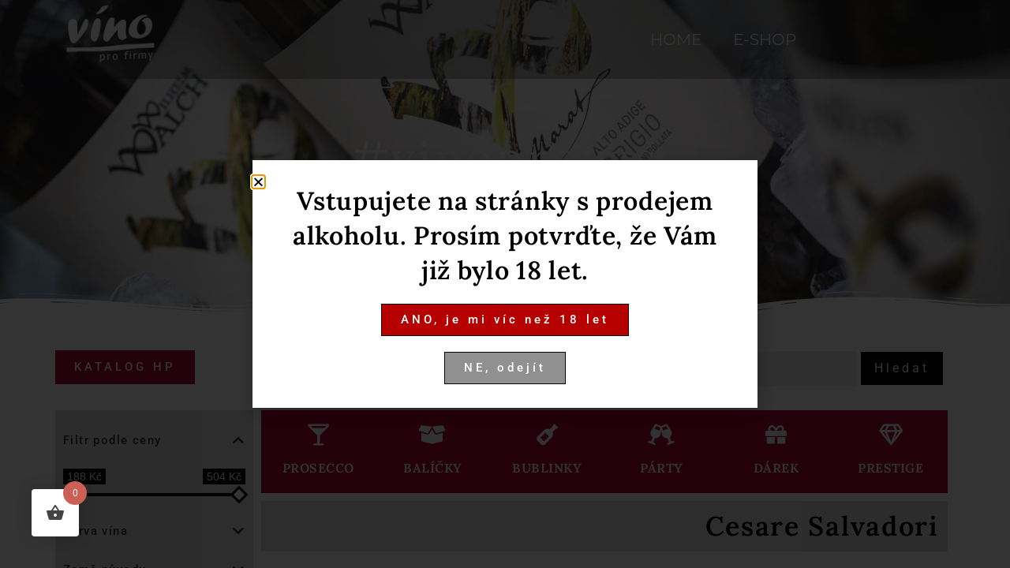

--- FILE ---
content_type: text/html; charset=UTF-8
request_url: https://vinoprofirmy.eu/vlastnost/vinarstvi/cesare-salvadori/
body_size: 29919
content:
<!doctype html>
<html lang="cs" prefix="og: https://ogp.me/ns#">
<head>
	<meta charset="UTF-8">
	<meta name="viewport" content="width=device-width, initial-scale=1">
	<link rel="profile" href="https://gmpg.org/xfn/11">
		<style>img:is([sizes="auto" i], [sizes^="auto," i]) { contain-intrinsic-size: 3000px 1500px }</style>
	
<!-- Optimalizace pro vyhledávače podle Rank Math PRO - https://rankmath.com/ -->
<title>Cesare Salvadori - Vinoprofirmy.eu</title>
<meta name="robots" content="follow, index, max-snippet:-1, max-video-preview:-1, max-image-preview:large"/>
<link rel="canonical" href="https://vinoprofirmy.eu/vlastnost/vinarstvi/cesare-salvadori/" />
<meta property="og:locale" content="cs_CZ" />
<meta property="og:type" content="article" />
<meta property="og:title" content="Cesare Salvadori - Vinoprofirmy.eu" />
<meta property="og:url" content="https://vinoprofirmy.eu/vlastnost/vinarstvi/cesare-salvadori/" />
<meta property="og:site_name" content="Vinoprofirmy.eu" />
<meta property="og:image" content="https://vinoprofirmy.eu/wp-content/uploads/2018/10/white-wine-red.jpg" />
<meta property="og:image:secure_url" content="https://vinoprofirmy.eu/wp-content/uploads/2018/10/white-wine-red.jpg" />
<meta property="og:image:width" content="960" />
<meta property="og:image:height" content="640" />
<meta property="og:image:alt" content="white-wine-red" />
<meta property="og:image:type" content="image/jpeg" />
<meta name="twitter:card" content="summary_large_image" />
<meta name="twitter:title" content="Cesare Salvadori - Vinoprofirmy.eu" />
<meta name="twitter:image" content="https://vinoprofirmy.eu/wp-content/uploads/2018/10/white-wine-red.jpg" />
<meta name="twitter:label1" content="Produkty" />
<meta name="twitter:data1" content="6" />
<script type="application/ld+json" class="rank-math-schema-pro">{"@context":"https://schema.org","@graph":[{"@type":"Place","@id":"https://vinoprofirmy.eu/#place","address":{"@type":"PostalAddress","streetAddress":"\u00dadoln\u00ed 1","addressRegion":"Praha 4","postalCode":"14000","addressCountry":"Czech Republic"}},{"@type":"Organization","@id":"https://vinoprofirmy.eu/#organization","name":"Vinoprofirmy.eu","url":"https://vinoprofirmy.eu/","email":"info@vinoprofirmy.eu","address":{"@type":"PostalAddress","streetAddress":"\u00dadoln\u00ed 1","addressRegion":"Praha 4","postalCode":"14000","addressCountry":"Czech Republic"},"logo":{"@type":"ImageObject","@id":"https://vinoprofirmy.eu/#logo","url":"https://www.vinoprofirmy.eu/wp-content/uploads/2018/10/logo2.png","contentUrl":"https://www.vinoprofirmy.eu/wp-content/uploads/2018/10/logo2.png","caption":"Vinoprofirmy.eu","inLanguage":"cs","width":"600","height":"400"},"contactPoint":[{"@type":"ContactPoint","telephone":"+420720023393","contactType":"customer support"}],"location":{"@id":"https://vinoprofirmy.eu/#place"}},{"@type":"WebSite","@id":"https://vinoprofirmy.eu/#website","url":"https://vinoprofirmy.eu","name":"Vinoprofirmy.eu","publisher":{"@id":"https://vinoprofirmy.eu/#organization"},"inLanguage":"cs"},{"@type":"BreadcrumbList","@id":"https://vinoprofirmy.eu/vlastnost/vinarstvi/cesare-salvadori/#breadcrumb","itemListElement":[{"@type":"ListItem","position":"1","item":{"@id":"https://www.vinoprofirmy.eu/e-shop/","name":"KATALOG"}},{"@type":"ListItem","position":"2","item":{"@id":"https://vinoprofirmy.eu/vlastnost/vinarstvi/cesare-salvadori/","name":"Cesare Salvadori"}}]},{"@type":"CollectionPage","@id":"https://vinoprofirmy.eu/vlastnost/vinarstvi/cesare-salvadori/#webpage","url":"https://vinoprofirmy.eu/vlastnost/vinarstvi/cesare-salvadori/","name":"Cesare Salvadori - Vinoprofirmy.eu","isPartOf":{"@id":"https://vinoprofirmy.eu/#website"},"inLanguage":"cs","breadcrumb":{"@id":"https://vinoprofirmy.eu/vlastnost/vinarstvi/cesare-salvadori/#breadcrumb"}},{"@context":"https://schema.org/","@type":"ItemList","itemListElement":[{"@type":"ListItem","position":"1","item":{"@type":"Product","name":"Chianti Classico Riserva DOCG 2017 Salvadori - Vinoprofirmy.eu","url":"https://vinoprofirmy.eu/vino/chianti-classico-riserva-docg-2017-salvadori/","image":[{"@type":"ImageObject","url":"https://vinoprofirmy.eu/wp-content/uploads/2024/02/salvadori-cesare-chianti-classico-riserva.jpg","height":"740","width":"400"}],"offers":{"@type":"Offer","price":"450","priceCurrency":"CZK","priceValidUntil":"2027-12-31","availability":"http://schema.org/InStock","itemCondition":"NewCondition","url":"https://vinoprofirmy.eu/vino/chianti-classico-riserva-docg-2017-salvadori/","seller":{"@type":"Organization","@id":"https://vinoprofirmy.eu/","name":"Vinoprofirmy.eu","url":"https://vinoprofirmy.eu","logo":"https://www.vinoprofirmy.eu/wp-content/uploads/2018/10/logo2.png"},"priceSpecification":{"price":"450","priceCurrency":"CZK","valueAddedTaxIncluded":"false"}}}},{"@type":"ListItem","position":"2","item":{"@type":"Product","name":"Chianti Classico Salvadori DOCG 2021 - Vinoprofirmy.eu","url":"https://vinoprofirmy.eu/vino/chianti-classico-salvadori-docg-2021/","image":[{"@type":"ImageObject","url":"https://vinoprofirmy.eu/wp-content/uploads/2025/03/salvadori-cesare-chianti-classico.jpg","height":"740","width":"400"}],"offers":{"@type":"Offer","price":"336","priceCurrency":"CZK","priceValidUntil":"2027-12-31","availability":"http://schema.org/InStock","itemCondition":"NewCondition","url":"https://vinoprofirmy.eu/vino/chianti-classico-salvadori-docg-2021/","seller":{"@type":"Organization","@id":"https://vinoprofirmy.eu/","name":"Vinoprofirmy.eu","url":"https://vinoprofirmy.eu","logo":"https://www.vinoprofirmy.eu/wp-content/uploads/2018/10/logo2.png"},"priceSpecification":{"price":"336","priceCurrency":"CZK","valueAddedTaxIncluded":"false"}}}},{"@type":"ListItem","position":"3","item":{"@type":"Product","name":"Chianti Mastro Bruno DOCG 2020/2021 - Vinoprofirmy.eu","url":"https://vinoprofirmy.eu/vino/chianti-mastro-bruno-docg-2020-2021/","image":[{"@type":"ImageObject","url":"https://vinoprofirmy.eu/wp-content/uploads/2024/05/salvadori-cesare-chianti-mastro-bruno.jpg","height":"740","width":"400"}],"offers":{"@type":"Offer","price":"207","priceCurrency":"CZK","priceValidUntil":"2027-12-31","availability":"http://schema.org/InStock","itemCondition":"NewCondition","url":"https://vinoprofirmy.eu/vino/chianti-mastro-bruno-docg-2020-2021/","seller":{"@type":"Organization","@id":"https://vinoprofirmy.eu/","name":"Vinoprofirmy.eu","url":"https://vinoprofirmy.eu","logo":"https://www.vinoprofirmy.eu/wp-content/uploads/2018/10/logo2.png"},"priceSpecification":{"price":"207","priceCurrency":"CZK","valueAddedTaxIncluded":"false"}}}},{"@type":"ListItem","position":"4","item":{"@type":"Product","name":"Montepulciano d&apos;Abruzzo DOC Villa Silvia 2021 - Vinoprofirmy.eu","url":"https://vinoprofirmy.eu/vino/montepulciano-dabruzzo-doc-villa-silvia-2021/","image":[{"@type":"ImageObject","url":"https://vinoprofirmy.eu/wp-content/uploads/2024/11/salvadori-cesare-montepulciano-villa-silvia.jpg","height":"740","width":"400"}],"offers":{"@type":"Offer","price":"188","priceCurrency":"CZK","priceValidUntil":"2027-12-31","availability":"http://schema.org/InStock","itemCondition":"NewCondition","url":"https://vinoprofirmy.eu/vino/montepulciano-dabruzzo-doc-villa-silvia-2021/","seller":{"@type":"Organization","@id":"https://vinoprofirmy.eu/","name":"Vinoprofirmy.eu","url":"https://vinoprofirmy.eu","logo":"https://www.vinoprofirmy.eu/wp-content/uploads/2018/10/logo2.png"},"priceSpecification":{"price":"188","priceCurrency":"CZK","valueAddedTaxIncluded":"false"}}}},{"@type":"ListItem","position":"5","item":{"@type":"Product","name":"Super Tuscany &quot;Baccarossa&quot; 2020 - Vinoprofirmy.eu","url":"https://vinoprofirmy.eu/vino/super-tuscany-baccarossa-2020/","image":[{"@type":"ImageObject","url":"https://vinoprofirmy.eu/wp-content/uploads/2025/03/salvadori-cesare-baccarossa.jpg","height":"740","width":"400"}],"offers":{"@type":"Offer","price":"388","priceCurrency":"CZK","priceValidUntil":"2027-12-31","availability":"http://schema.org/InStock","itemCondition":"NewCondition","url":"https://vinoprofirmy.eu/vino/super-tuscany-baccarossa-2020/","seller":{"@type":"Organization","@id":"https://vinoprofirmy.eu/","name":"Vinoprofirmy.eu","url":"https://vinoprofirmy.eu","logo":"https://www.vinoprofirmy.eu/wp-content/uploads/2018/10/logo2.png"},"priceSpecification":{"price":"388","priceCurrency":"CZK","valueAddedTaxIncluded":"false"}}}},{"@type":"ListItem","position":"6","item":{"@type":"Product","name":"Vin Santo del Chianti Villa Silvia 2011 - Vinoprofirmy.eu","url":"https://vinoprofirmy.eu/vino/vin-santo-del-chianti-villa-silvia-2011/","image":[{"@type":"ImageObject","url":"https://vinoprofirmy.eu/wp-content/uploads/2022/08/salvadori-cesare-vinsanto-villa-silvia.jpg","height":"740","width":"400"}],"offers":{"@type":"Offer","price":"504","priceCurrency":"CZK","priceValidUntil":"2027-12-31","availability":"http://schema.org/InStock","itemCondition":"NewCondition","url":"https://vinoprofirmy.eu/vino/vin-santo-del-chianti-villa-silvia-2011/","seller":{"@type":"Organization","@id":"https://vinoprofirmy.eu/","name":"Vinoprofirmy.eu","url":"https://vinoprofirmy.eu","logo":"https://www.vinoprofirmy.eu/wp-content/uploads/2018/10/logo2.png"},"priceSpecification":{"price":"504","priceCurrency":"CZK","valueAddedTaxIncluded":"false"}}}}]}]}</script>
<!-- /Rank Math WordPress SEO plugin -->

<link rel='dns-prefetch' href='//www.googletagmanager.com' />

<link rel="alternate" type="application/rss+xml" title="Vinoprofirmy.eu &raquo; RSS zdroj" href="https://vinoprofirmy.eu/feed/" />
<link rel="alternate" type="application/rss+xml" title="Vinoprofirmy.eu &raquo; RSS komentářů" href="https://vinoprofirmy.eu/comments/feed/" />
<link rel="alternate" type="application/rss+xml" title="Vinoprofirmy.eu &raquo; Cesare Salvadori Vinařství RSS" href="https://vinoprofirmy.eu/vlastnost/vinarstvi/cesare-salvadori/feed/" />
		<!-- This site uses the Google Analytics by ExactMetrics plugin v8.7.4 - Using Analytics tracking - https://www.exactmetrics.com/ -->
		<!-- Note: ExactMetrics is not currently configured on this site. The site owner needs to authenticate with Google Analytics in the ExactMetrics settings panel. -->
					<!-- No tracking code set -->
				<!-- / Google Analytics by ExactMetrics -->
		<link data-minify="1" rel='stylesheet' id='font-awesome-css' href='https://vinoprofirmy.eu/wp-content/cache/min/1/wp-content/plugins/woocommerce-ajax-filters/berocket/assets/css/font-awesome.min.css?ver=1769614665' media='all' />
<style id='font-awesome-inline-css'>
[data-font="FontAwesome"]:before {font-family: 'FontAwesome' !important;content: attr(data-icon) !important;speak: none !important;font-weight: normal !important;font-variant: normal !important;text-transform: none !important;line-height: 1 !important;font-style: normal !important;-webkit-font-smoothing: antialiased !important;-moz-osx-font-smoothing: grayscale !important;}
</style>
<link rel='stylesheet' id='berocket_aapf_widget-style-css' href='https://vinoprofirmy.eu/wp-content/plugins/woocommerce-ajax-filters/assets/frontend/css/fullmain.min.css?ver=1.6.9.2' media='all' />
<style id='wp-emoji-styles-inline-css'>

	img.wp-smiley, img.emoji {
		display: inline !important;
		border: none !important;
		box-shadow: none !important;
		height: 1em !important;
		width: 1em !important;
		margin: 0 0.07em !important;
		vertical-align: -0.1em !important;
		background: none !important;
		padding: 0 !important;
	}
</style>
<link rel='stylesheet' id='wp-block-library-css' href='https://vinoprofirmy.eu/wp-includes/css/dist/block-library/style.min.css?ver=6.8.3' media='all' />
<style id='global-styles-inline-css'>
:root{--wp--preset--aspect-ratio--square: 1;--wp--preset--aspect-ratio--4-3: 4/3;--wp--preset--aspect-ratio--3-4: 3/4;--wp--preset--aspect-ratio--3-2: 3/2;--wp--preset--aspect-ratio--2-3: 2/3;--wp--preset--aspect-ratio--16-9: 16/9;--wp--preset--aspect-ratio--9-16: 9/16;--wp--preset--color--black: #000000;--wp--preset--color--cyan-bluish-gray: #abb8c3;--wp--preset--color--white: #ffffff;--wp--preset--color--pale-pink: #f78da7;--wp--preset--color--vivid-red: #cf2e2e;--wp--preset--color--luminous-vivid-orange: #ff6900;--wp--preset--color--luminous-vivid-amber: #fcb900;--wp--preset--color--light-green-cyan: #7bdcb5;--wp--preset--color--vivid-green-cyan: #00d084;--wp--preset--color--pale-cyan-blue: #8ed1fc;--wp--preset--color--vivid-cyan-blue: #0693e3;--wp--preset--color--vivid-purple: #9b51e0;--wp--preset--gradient--vivid-cyan-blue-to-vivid-purple: linear-gradient(135deg,rgba(6,147,227,1) 0%,rgb(155,81,224) 100%);--wp--preset--gradient--light-green-cyan-to-vivid-green-cyan: linear-gradient(135deg,rgb(122,220,180) 0%,rgb(0,208,130) 100%);--wp--preset--gradient--luminous-vivid-amber-to-luminous-vivid-orange: linear-gradient(135deg,rgba(252,185,0,1) 0%,rgba(255,105,0,1) 100%);--wp--preset--gradient--luminous-vivid-orange-to-vivid-red: linear-gradient(135deg,rgba(255,105,0,1) 0%,rgb(207,46,46) 100%);--wp--preset--gradient--very-light-gray-to-cyan-bluish-gray: linear-gradient(135deg,rgb(238,238,238) 0%,rgb(169,184,195) 100%);--wp--preset--gradient--cool-to-warm-spectrum: linear-gradient(135deg,rgb(74,234,220) 0%,rgb(151,120,209) 20%,rgb(207,42,186) 40%,rgb(238,44,130) 60%,rgb(251,105,98) 80%,rgb(254,248,76) 100%);--wp--preset--gradient--blush-light-purple: linear-gradient(135deg,rgb(255,206,236) 0%,rgb(152,150,240) 100%);--wp--preset--gradient--blush-bordeaux: linear-gradient(135deg,rgb(254,205,165) 0%,rgb(254,45,45) 50%,rgb(107,0,62) 100%);--wp--preset--gradient--luminous-dusk: linear-gradient(135deg,rgb(255,203,112) 0%,rgb(199,81,192) 50%,rgb(65,88,208) 100%);--wp--preset--gradient--pale-ocean: linear-gradient(135deg,rgb(255,245,203) 0%,rgb(182,227,212) 50%,rgb(51,167,181) 100%);--wp--preset--gradient--electric-grass: linear-gradient(135deg,rgb(202,248,128) 0%,rgb(113,206,126) 100%);--wp--preset--gradient--midnight: linear-gradient(135deg,rgb(2,3,129) 0%,rgb(40,116,252) 100%);--wp--preset--font-size--small: 13px;--wp--preset--font-size--medium: 20px;--wp--preset--font-size--large: 36px;--wp--preset--font-size--x-large: 42px;--wp--preset--spacing--20: 0.44rem;--wp--preset--spacing--30: 0.67rem;--wp--preset--spacing--40: 1rem;--wp--preset--spacing--50: 1.5rem;--wp--preset--spacing--60: 2.25rem;--wp--preset--spacing--70: 3.38rem;--wp--preset--spacing--80: 5.06rem;--wp--preset--shadow--natural: 6px 6px 9px rgba(0, 0, 0, 0.2);--wp--preset--shadow--deep: 12px 12px 50px rgba(0, 0, 0, 0.4);--wp--preset--shadow--sharp: 6px 6px 0px rgba(0, 0, 0, 0.2);--wp--preset--shadow--outlined: 6px 6px 0px -3px rgba(255, 255, 255, 1), 6px 6px rgba(0, 0, 0, 1);--wp--preset--shadow--crisp: 6px 6px 0px rgba(0, 0, 0, 1);}:root { --wp--style--global--content-size: 800px;--wp--style--global--wide-size: 1200px; }:where(body) { margin: 0; }.wp-site-blocks > .alignleft { float: left; margin-right: 2em; }.wp-site-blocks > .alignright { float: right; margin-left: 2em; }.wp-site-blocks > .aligncenter { justify-content: center; margin-left: auto; margin-right: auto; }:where(.wp-site-blocks) > * { margin-block-start: 24px; margin-block-end: 0; }:where(.wp-site-blocks) > :first-child { margin-block-start: 0; }:where(.wp-site-blocks) > :last-child { margin-block-end: 0; }:root { --wp--style--block-gap: 24px; }:root :where(.is-layout-flow) > :first-child{margin-block-start: 0;}:root :where(.is-layout-flow) > :last-child{margin-block-end: 0;}:root :where(.is-layout-flow) > *{margin-block-start: 24px;margin-block-end: 0;}:root :where(.is-layout-constrained) > :first-child{margin-block-start: 0;}:root :where(.is-layout-constrained) > :last-child{margin-block-end: 0;}:root :where(.is-layout-constrained) > *{margin-block-start: 24px;margin-block-end: 0;}:root :where(.is-layout-flex){gap: 24px;}:root :where(.is-layout-grid){gap: 24px;}.is-layout-flow > .alignleft{float: left;margin-inline-start: 0;margin-inline-end: 2em;}.is-layout-flow > .alignright{float: right;margin-inline-start: 2em;margin-inline-end: 0;}.is-layout-flow > .aligncenter{margin-left: auto !important;margin-right: auto !important;}.is-layout-constrained > .alignleft{float: left;margin-inline-start: 0;margin-inline-end: 2em;}.is-layout-constrained > .alignright{float: right;margin-inline-start: 2em;margin-inline-end: 0;}.is-layout-constrained > .aligncenter{margin-left: auto !important;margin-right: auto !important;}.is-layout-constrained > :where(:not(.alignleft):not(.alignright):not(.alignfull)){max-width: var(--wp--style--global--content-size);margin-left: auto !important;margin-right: auto !important;}.is-layout-constrained > .alignwide{max-width: var(--wp--style--global--wide-size);}body .is-layout-flex{display: flex;}.is-layout-flex{flex-wrap: wrap;align-items: center;}.is-layout-flex > :is(*, div){margin: 0;}body .is-layout-grid{display: grid;}.is-layout-grid > :is(*, div){margin: 0;}body{padding-top: 0px;padding-right: 0px;padding-bottom: 0px;padding-left: 0px;}a:where(:not(.wp-element-button)){text-decoration: underline;}:root :where(.wp-element-button, .wp-block-button__link){background-color: #32373c;border-width: 0;color: #fff;font-family: inherit;font-size: inherit;line-height: inherit;padding: calc(0.667em + 2px) calc(1.333em + 2px);text-decoration: none;}.has-black-color{color: var(--wp--preset--color--black) !important;}.has-cyan-bluish-gray-color{color: var(--wp--preset--color--cyan-bluish-gray) !important;}.has-white-color{color: var(--wp--preset--color--white) !important;}.has-pale-pink-color{color: var(--wp--preset--color--pale-pink) !important;}.has-vivid-red-color{color: var(--wp--preset--color--vivid-red) !important;}.has-luminous-vivid-orange-color{color: var(--wp--preset--color--luminous-vivid-orange) !important;}.has-luminous-vivid-amber-color{color: var(--wp--preset--color--luminous-vivid-amber) !important;}.has-light-green-cyan-color{color: var(--wp--preset--color--light-green-cyan) !important;}.has-vivid-green-cyan-color{color: var(--wp--preset--color--vivid-green-cyan) !important;}.has-pale-cyan-blue-color{color: var(--wp--preset--color--pale-cyan-blue) !important;}.has-vivid-cyan-blue-color{color: var(--wp--preset--color--vivid-cyan-blue) !important;}.has-vivid-purple-color{color: var(--wp--preset--color--vivid-purple) !important;}.has-black-background-color{background-color: var(--wp--preset--color--black) !important;}.has-cyan-bluish-gray-background-color{background-color: var(--wp--preset--color--cyan-bluish-gray) !important;}.has-white-background-color{background-color: var(--wp--preset--color--white) !important;}.has-pale-pink-background-color{background-color: var(--wp--preset--color--pale-pink) !important;}.has-vivid-red-background-color{background-color: var(--wp--preset--color--vivid-red) !important;}.has-luminous-vivid-orange-background-color{background-color: var(--wp--preset--color--luminous-vivid-orange) !important;}.has-luminous-vivid-amber-background-color{background-color: var(--wp--preset--color--luminous-vivid-amber) !important;}.has-light-green-cyan-background-color{background-color: var(--wp--preset--color--light-green-cyan) !important;}.has-vivid-green-cyan-background-color{background-color: var(--wp--preset--color--vivid-green-cyan) !important;}.has-pale-cyan-blue-background-color{background-color: var(--wp--preset--color--pale-cyan-blue) !important;}.has-vivid-cyan-blue-background-color{background-color: var(--wp--preset--color--vivid-cyan-blue) !important;}.has-vivid-purple-background-color{background-color: var(--wp--preset--color--vivid-purple) !important;}.has-black-border-color{border-color: var(--wp--preset--color--black) !important;}.has-cyan-bluish-gray-border-color{border-color: var(--wp--preset--color--cyan-bluish-gray) !important;}.has-white-border-color{border-color: var(--wp--preset--color--white) !important;}.has-pale-pink-border-color{border-color: var(--wp--preset--color--pale-pink) !important;}.has-vivid-red-border-color{border-color: var(--wp--preset--color--vivid-red) !important;}.has-luminous-vivid-orange-border-color{border-color: var(--wp--preset--color--luminous-vivid-orange) !important;}.has-luminous-vivid-amber-border-color{border-color: var(--wp--preset--color--luminous-vivid-amber) !important;}.has-light-green-cyan-border-color{border-color: var(--wp--preset--color--light-green-cyan) !important;}.has-vivid-green-cyan-border-color{border-color: var(--wp--preset--color--vivid-green-cyan) !important;}.has-pale-cyan-blue-border-color{border-color: var(--wp--preset--color--pale-cyan-blue) !important;}.has-vivid-cyan-blue-border-color{border-color: var(--wp--preset--color--vivid-cyan-blue) !important;}.has-vivid-purple-border-color{border-color: var(--wp--preset--color--vivid-purple) !important;}.has-vivid-cyan-blue-to-vivid-purple-gradient-background{background: var(--wp--preset--gradient--vivid-cyan-blue-to-vivid-purple) !important;}.has-light-green-cyan-to-vivid-green-cyan-gradient-background{background: var(--wp--preset--gradient--light-green-cyan-to-vivid-green-cyan) !important;}.has-luminous-vivid-amber-to-luminous-vivid-orange-gradient-background{background: var(--wp--preset--gradient--luminous-vivid-amber-to-luminous-vivid-orange) !important;}.has-luminous-vivid-orange-to-vivid-red-gradient-background{background: var(--wp--preset--gradient--luminous-vivid-orange-to-vivid-red) !important;}.has-very-light-gray-to-cyan-bluish-gray-gradient-background{background: var(--wp--preset--gradient--very-light-gray-to-cyan-bluish-gray) !important;}.has-cool-to-warm-spectrum-gradient-background{background: var(--wp--preset--gradient--cool-to-warm-spectrum) !important;}.has-blush-light-purple-gradient-background{background: var(--wp--preset--gradient--blush-light-purple) !important;}.has-blush-bordeaux-gradient-background{background: var(--wp--preset--gradient--blush-bordeaux) !important;}.has-luminous-dusk-gradient-background{background: var(--wp--preset--gradient--luminous-dusk) !important;}.has-pale-ocean-gradient-background{background: var(--wp--preset--gradient--pale-ocean) !important;}.has-electric-grass-gradient-background{background: var(--wp--preset--gradient--electric-grass) !important;}.has-midnight-gradient-background{background: var(--wp--preset--gradient--midnight) !important;}.has-small-font-size{font-size: var(--wp--preset--font-size--small) !important;}.has-medium-font-size{font-size: var(--wp--preset--font-size--medium) !important;}.has-large-font-size{font-size: var(--wp--preset--font-size--large) !important;}.has-x-large-font-size{font-size: var(--wp--preset--font-size--x-large) !important;}
:root :where(.wp-block-pullquote){font-size: 1.5em;line-height: 1.6;}
</style>
<link rel='stylesheet' id='pafe-extension-style-css' href='https://vinoprofirmy.eu/wp-content/plugins/piotnet-addons-for-elementor-pro/assets/css/minify/extension.min.css?ver=7.1.66' media='all' />
<link data-minify="1" rel='stylesheet' id='scrollup-css-css' href='https://vinoprofirmy.eu/wp-content/cache/min/1/wp-content/plugins/smooth-scroll-up/css/scrollup.css?ver=1769614665' media='all' />
<link data-minify="1" rel='stylesheet' id='woocommerce-layout-css' href='https://vinoprofirmy.eu/wp-content/cache/min/1/wp-content/plugins/woocommerce/assets/css/woocommerce-layout.css?ver=1769614665' media='all' />
<link data-minify="1" rel='stylesheet' id='woocommerce-smallscreen-css' href='https://vinoprofirmy.eu/wp-content/cache/min/1/wp-content/plugins/woocommerce/assets/css/woocommerce-smallscreen.css?ver=1769614665' media='only screen and (max-width: 768px)' />
<link data-minify="1" rel='stylesheet' id='woocommerce-general-css' href='https://vinoprofirmy.eu/wp-content/cache/min/1/wp-content/plugins/woocommerce/assets/css/woocommerce.css?ver=1769614665' media='all' />
<style id='woocommerce-inline-inline-css'>
.woocommerce form .form-row .required { visibility: visible; }
</style>
<link data-minify="1" rel='stylesheet' id='yith_wcas_frontend-css' href='https://vinoprofirmy.eu/wp-content/cache/min/1/wp-content/plugins/yith-woocommerce-ajax-search-premium/assets/css/yith_wcas_ajax_search.css?ver=1769614665' media='all' />
<style id='yith_wcas_frontend-inline-css'>

                .autocomplete-suggestion{
                    padding-right: 20px;
                }
                .woocommerce .autocomplete-suggestion  span.yith_wcas_result_on_sale,
                .autocomplete-suggestion  span.yith_wcas_result_on_sale{
                        background: #7eb742;
                        color: #ffffff
                }
                .woocommerce .autocomplete-suggestion  span.yith_wcas_result_outofstock,
                .autocomplete-suggestion  span.yith_wcas_result_outofstock{
                        background: #7a7a7a;
                        color: #ffffff
                }
                .woocommerce .autocomplete-suggestion  span.yith_wcas_result_featured,
                .autocomplete-suggestion  span.yith_wcas_result_featured{
                        background: #c0392b;
                        color: #ffffff
                }
                .autocomplete-suggestion img{
                    width: 50px;
                }
                .autocomplete-suggestion .yith_wcas_result_content .title{
                    color: #000000;
                }
                .autocomplete-suggestion{
                                    min-height: 60px;
                                }
</style>
<link rel='stylesheet' id='hint-css' href='https://vinoprofirmy.eu/wp-content/plugins/woo-fly-cart/assets/hint/hint.min.css?ver=6.8.3' media='all' />
<link rel='stylesheet' id='perfect-scrollbar-css' href='https://vinoprofirmy.eu/wp-content/plugins/woo-fly-cart/assets/perfect-scrollbar/css/perfect-scrollbar.min.css?ver=6.8.3' media='all' />
<link data-minify="1" rel='stylesheet' id='perfect-scrollbar-wpc-css' href='https://vinoprofirmy.eu/wp-content/cache/min/1/wp-content/plugins/woo-fly-cart/assets/perfect-scrollbar/css/custom-theme.css?ver=1769614665' media='all' />
<link data-minify="1" rel='stylesheet' id='woofc-fonts-css' href='https://vinoprofirmy.eu/wp-content/cache/min/1/wp-content/plugins/woo-fly-cart/assets/css/fonts.css?ver=1769614665' media='all' />
<link data-minify="1" rel='stylesheet' id='woofc-frontend-css' href='https://vinoprofirmy.eu/wp-content/cache/min/1/wp-content/plugins/woo-fly-cart/assets/css/frontend.css?ver=1769614665' media='all' />
<style id='woofc-frontend-inline-css'>
.woofc-area.woofc-style-01 .woofc-inner, .woofc-area.woofc-style-03 .woofc-inner, .woofc-area.woofc-style-02 .woofc-area-bot .woofc-action .woofc-action-inner > div a:hover, .woofc-area.woofc-style-04 .woofc-area-bot .woofc-action .woofc-action-inner > div a:hover {
                            background-color: #cc6055;
                        }

                        .woofc-area.woofc-style-01 .woofc-area-bot .woofc-action .woofc-action-inner > div a, .woofc-area.woofc-style-02 .woofc-area-bot .woofc-action .woofc-action-inner > div a, .woofc-area.woofc-style-03 .woofc-area-bot .woofc-action .woofc-action-inner > div a, .woofc-area.woofc-style-04 .woofc-area-bot .woofc-action .woofc-action-inner > div a {
                            outline: none;
                            color: #cc6055;
                        }

                        .woofc-area.woofc-style-02 .woofc-area-bot .woofc-action .woofc-action-inner > div a, .woofc-area.woofc-style-04 .woofc-area-bot .woofc-action .woofc-action-inner > div a {
                            border-color: #cc6055;
                        }

                        .woofc-area.woofc-style-05 .woofc-inner{
                            background-color: #cc6055;
                            background-image: url('');
                            background-size: cover;
                            background-position: center;
                            background-repeat: no-repeat;
                        }
                        
                        .woofc-count span {
                            background-color: #cc6055;
                        }
</style>
<link data-minify="1" rel='stylesheet' id='brands-styles-css' href='https://vinoprofirmy.eu/wp-content/cache/min/1/wp-content/plugins/woocommerce/assets/css/brands.css?ver=1769614665' media='all' />
<link data-minify="1" rel='stylesheet' id='hello-elementor-css' href='https://vinoprofirmy.eu/wp-content/cache/min/1/wp-content/themes/hello-elementor/assets/css/reset.css?ver=1769614665' media='all' />
<link data-minify="1" rel='stylesheet' id='hello-elementor-theme-style-css' href='https://vinoprofirmy.eu/wp-content/cache/min/1/wp-content/themes/hello-elementor/assets/css/theme.css?ver=1769614665' media='all' />
<link data-minify="1" rel='stylesheet' id='hello-elementor-header-footer-css' href='https://vinoprofirmy.eu/wp-content/cache/min/1/wp-content/themes/hello-elementor/assets/css/header-footer.css?ver=1769614665' media='all' />
<link rel='stylesheet' id='elementor-frontend-css' href='https://vinoprofirmy.eu/wp-content/plugins/elementor/assets/css/frontend.min.css?ver=3.31.2' media='all' />
<link rel='stylesheet' id='eael-general-css' href='https://vinoprofirmy.eu/wp-content/plugins/essential-addons-for-elementor-lite/assets/front-end/css/view/general.min.css?ver=6.3.0' media='all' />
<link data-minify="1" rel='stylesheet' id='eael-1137-css' href='https://vinoprofirmy.eu/wp-content/cache/min/1/wp-content/uploads/essential-addons-elementor/eael-1137.css?ver=1769614665' media='all' />
<link rel='stylesheet' id='e-animation-grow-css' href='https://vinoprofirmy.eu/wp-content/plugins/elementor/assets/lib/animations/styles/e-animation-grow.min.css?ver=3.31.2' media='all' />
<link rel='stylesheet' id='widget-image-css' href='https://vinoprofirmy.eu/wp-content/plugins/elementor/assets/css/widget-image.min.css?ver=3.31.2' media='all' />
<link rel='stylesheet' id='widget-nav-menu-css' href='https://vinoprofirmy.eu/wp-content/plugins/elementor-pro/assets/css/widget-nav-menu.min.css?ver=3.31.2' media='all' />
<link rel='stylesheet' id='widget-woocommerce-menu-cart-css' href='https://vinoprofirmy.eu/wp-content/plugins/elementor-pro/assets/css/widget-woocommerce-menu-cart.min.css?ver=3.31.2' media='all' />
<link rel='stylesheet' id='widget-icon-list-css' href='https://vinoprofirmy.eu/wp-content/plugins/elementor/assets/css/widget-icon-list.min.css?ver=3.31.2' media='all' />
<link rel='stylesheet' id='widget-heading-css' href='https://vinoprofirmy.eu/wp-content/plugins/elementor/assets/css/widget-heading.min.css?ver=3.31.2' media='all' />
<link rel='stylesheet' id='e-animation-shrink-css' href='https://vinoprofirmy.eu/wp-content/plugins/elementor/assets/lib/animations/styles/e-animation-shrink.min.css?ver=3.31.2' media='all' />
<link rel='stylesheet' id='widget-form-css' href='https://vinoprofirmy.eu/wp-content/plugins/elementor-pro/assets/css/widget-form.min.css?ver=3.31.2' media='all' />
<link data-minify="1" rel='stylesheet' id='eael-317-css' href='https://vinoprofirmy.eu/wp-content/cache/min/1/wp-content/uploads/essential-addons-elementor/eael-317.css?ver=1769614665' media='all' />
<link rel='stylesheet' id='e-shapes-css' href='https://vinoprofirmy.eu/wp-content/plugins/elementor/assets/css/conditionals/shapes.min.css?ver=3.31.2' media='all' />
<link data-minify="1" rel='stylesheet' id='swiper-css' href='https://vinoprofirmy.eu/wp-content/cache/min/1/wp-content/plugins/elementor/assets/lib/swiper/v8/css/swiper.min.css?ver=1769614665' media='all' />
<link rel='stylesheet' id='e-swiper-css' href='https://vinoprofirmy.eu/wp-content/plugins/elementor/assets/css/conditionals/e-swiper.min.css?ver=3.31.2' media='all' />
<link rel='stylesheet' id='widget-icon-box-css' href='https://vinoprofirmy.eu/wp-content/plugins/elementor/assets/css/widget-icon-box.min.css?ver=3.31.2' media='all' />
<link rel='stylesheet' id='widget-woocommerce-products-css' href='https://vinoprofirmy.eu/wp-content/plugins/elementor-pro/assets/css/widget-woocommerce-products.min.css?ver=3.31.2' media='all' />
<link rel='stylesheet' id='e-popup-css' href='https://vinoprofirmy.eu/wp-content/plugins/elementor-pro/assets/css/conditionals/popup.min.css?ver=3.31.2' media='all' />
<link data-minify="1" rel='stylesheet' id='elementor-icons-css' href='https://vinoprofirmy.eu/wp-content/cache/min/1/wp-content/plugins/elementor/assets/lib/eicons/css/elementor-icons.min.css?ver=1769614665' media='all' />
<style id='elementor-icons-inline-css'>

		.elementor-add-new-section .elementor-add-templately-promo-button{
            background-color: #5d4fff;
            background-image: url(https://vinoprofirmy.eu/wp-content/plugins/essential-addons-for-elementor-lite/assets/admin/images/templately/logo-icon.svg);
            background-repeat: no-repeat;
            background-position: center center;
            position: relative;
        }
        
		.elementor-add-new-section .elementor-add-templately-promo-button > i{
            height: 12px;
        }
        
        body .elementor-add-new-section .elementor-add-section-area-button {
            margin-left: 0;
        }

		.elementor-add-new-section .elementor-add-templately-promo-button{
            background-color: #5d4fff;
            background-image: url(https://vinoprofirmy.eu/wp-content/plugins/essential-addons-for-elementor-lite/assets/admin/images/templately/logo-icon.svg);
            background-repeat: no-repeat;
            background-position: center center;
            position: relative;
        }
        
		.elementor-add-new-section .elementor-add-templately-promo-button > i{
            height: 12px;
        }
        
        body .elementor-add-new-section .elementor-add-section-area-button {
            margin-left: 0;
        }

		.elementor-add-new-section .elementor-add-templately-promo-button{
            background-color: #5d4fff;
            background-image: url(https://vinoprofirmy.eu/wp-content/plugins/essential-addons-for-elementor-lite/assets/admin/images/templately/logo-icon.svg);
            background-repeat: no-repeat;
            background-position: center center;
            position: relative;
        }
        
		.elementor-add-new-section .elementor-add-templately-promo-button > i{
            height: 12px;
        }
        
        body .elementor-add-new-section .elementor-add-section-area-button {
            margin-left: 0;
        }

		.elementor-add-new-section .elementor-add-templately-promo-button{
            background-color: #5d4fff;
            background-image: url(https://vinoprofirmy.eu/wp-content/plugins/essential-addons-for-elementor-lite/assets/admin/images/templately/logo-icon.svg);
            background-repeat: no-repeat;
            background-position: center center;
            position: relative;
        }
        
		.elementor-add-new-section .elementor-add-templately-promo-button > i{
            height: 12px;
        }
        
        body .elementor-add-new-section .elementor-add-section-area-button {
            margin-left: 0;
        }
</style>
<link rel='stylesheet' id='elementor-post-316-css' href='https://vinoprofirmy.eu/wp-content/uploads/elementor/css/post-316.css?ver=1769614233' media='all' />
<link data-minify="1" rel='stylesheet' id='font-awesome-5-all-css' href='https://vinoprofirmy.eu/wp-content/cache/min/1/wp-content/plugins/elementor/assets/lib/font-awesome/css/all.min.css?ver=1769614665' media='all' />
<link rel='stylesheet' id='font-awesome-4-shim-css' href='https://vinoprofirmy.eu/wp-content/plugins/elementor/assets/lib/font-awesome/css/v4-shims.min.css?ver=3.31.2' media='all' />
<link rel='stylesheet' id='elementor-post-1137-css' href='https://vinoprofirmy.eu/wp-content/uploads/elementor/css/post-1137.css?ver=1769614665' media='all' />
<link rel='stylesheet' id='elementor-post-92-css' href='https://vinoprofirmy.eu/wp-content/uploads/elementor/css/post-92.css?ver=1769614233' media='all' />
<link rel='stylesheet' id='elementor-post-317-css' href='https://vinoprofirmy.eu/wp-content/uploads/elementor/css/post-317.css?ver=1769614665' media='all' />
<link rel='stylesheet' id='elementor-post-1285-css' href='https://vinoprofirmy.eu/wp-content/uploads/elementor/css/post-1285.css?ver=1769614233' media='all' />
<link data-minify="1" rel='stylesheet' id='elementor-gf-local-lora-css' href='https://vinoprofirmy.eu/wp-content/cache/min/1/wp-content/uploads/elementor/google-fonts/css/lora.css?ver=1769614665' media='all' />
<link data-minify="1" rel='stylesheet' id='elementor-gf-local-roboto-css' href='https://vinoprofirmy.eu/wp-content/cache/min/1/wp-content/uploads/elementor/google-fonts/css/roboto.css?ver=1769614665' media='all' />
<link data-minify="1" rel='stylesheet' id='elementor-gf-local-montserrat-css' href='https://vinoprofirmy.eu/wp-content/cache/min/1/wp-content/uploads/elementor/google-fonts/css/montserrat.css?ver=1769614665' media='all' />
<link data-minify="1" rel='stylesheet' id='elementor-gf-local-bebasneue-css' href='https://vinoprofirmy.eu/wp-content/cache/min/1/wp-content/uploads/elementor/google-fonts/css/bebasneue.css?ver=1769614665' media='all' />
<link rel='stylesheet' id='elementor-icons-shared-0-css' href='https://vinoprofirmy.eu/wp-content/plugins/elementor/assets/lib/font-awesome/css/fontawesome.min.css?ver=5.15.3' media='all' />
<link data-minify="1" rel='stylesheet' id='elementor-icons-fa-solid-css' href='https://vinoprofirmy.eu/wp-content/cache/min/1/wp-content/plugins/elementor/assets/lib/font-awesome/css/solid.min.css?ver=1769614665' media='all' />
<link data-minify="1" rel='stylesheet' id='elementor-icons-fa-regular-css' href='https://vinoprofirmy.eu/wp-content/cache/min/1/wp-content/plugins/elementor/assets/lib/font-awesome/css/regular.min.css?ver=1769614665' media='all' />
<script src="https://vinoprofirmy.eu/wp-includes/js/jquery/jquery.min.js?ver=3.7.1" id="jquery-core-js"></script>
<script src="https://vinoprofirmy.eu/wp-includes/js/jquery/jquery-migrate.min.js?ver=3.4.1" id="jquery-migrate-js"></script>
<script src="https://vinoprofirmy.eu/wp-content/plugins/piotnet-addons-for-elementor-pro/assets/js/minify/extension.min.js?ver=7.1.66" id="pafe-extension-js"></script>
<script src="https://vinoprofirmy.eu/wp-content/plugins/woocommerce/assets/js/jquery-blockui/jquery.blockUI.min.js?ver=2.7.0-wc.10.1.3" id="jquery-blockui-js" defer data-wp-strategy="defer"></script>
<script id="wc-add-to-cart-js-extra">
var wc_add_to_cart_params = {"ajax_url":"\/wp-admin\/admin-ajax.php","wc_ajax_url":"\/?wc-ajax=%%endpoint%%","i18n_view_cart":"Zobrazit ko\u0161\u00edk","cart_url":"https:\/\/vinoprofirmy.eu","is_cart":"","cart_redirect_after_add":"no"};
</script>
<script src="https://vinoprofirmy.eu/wp-content/plugins/woocommerce/assets/js/frontend/add-to-cart.min.js?ver=10.1.3" id="wc-add-to-cart-js" defer data-wp-strategy="defer"></script>
<script src="https://vinoprofirmy.eu/wp-content/plugins/woocommerce/assets/js/js-cookie/js.cookie.min.js?ver=2.1.4-wc.10.1.3" id="js-cookie-js" data-wp-strategy="defer"></script>
<script id="woocommerce-js-extra">
var woocommerce_params = {"ajax_url":"\/wp-admin\/admin-ajax.php","wc_ajax_url":"\/?wc-ajax=%%endpoint%%","i18n_password_show":"Zobrazit heslo","i18n_password_hide":"Skr\u00fdt heslo"};
</script>
<script src="https://vinoprofirmy.eu/wp-content/plugins/woocommerce/assets/js/frontend/woocommerce.min.js?ver=10.1.3" id="woocommerce-js" defer data-wp-strategy="defer"></script>
<script src="https://vinoprofirmy.eu/wp-content/plugins/elementor/assets/lib/font-awesome/js/v4-shims.min.js?ver=3.31.2" id="font-awesome-4-shim-js"></script>

<!-- Google tag (gtag.js) snippet added by Site Kit -->
<!-- Google Analytics snippet added by Site Kit -->
<script src="https://www.googletagmanager.com/gtag/js?id=GT-TXB46TX" id="google_gtagjs-js" async></script>
<script id="google_gtagjs-js-after">
window.dataLayer = window.dataLayer || [];function gtag(){dataLayer.push(arguments);}
gtag("set","linker",{"domains":["vinoprofirmy.eu"]});
gtag("js", new Date());
gtag("set", "developer_id.dZTNiMT", true);
gtag("config", "GT-TXB46TX");
</script>
<link rel="https://api.w.org/" href="https://vinoprofirmy.eu/wp-json/" /><link rel="EditURI" type="application/rsd+xml" title="RSD" href="https://vinoprofirmy.eu/xmlrpc.php?rsd" />
<meta name="generator" content="WordPress 6.8.3" />
<meta name="generator" content="Site Kit by Google 1.160.0" /><style></style><meta name="theme-color" content="#9b1f1a">
<meta property="og:title" content="Víno pro Vaši firmu | bez DPH a do nákladů | VO ceny a ihned k odběru" />
<meta property="og:description" content="Reklamní a dárková vína pro Vaše obchodní partnery, zákazníky a zaměstnance. Více než 120 druhů vína skladem a ihned k odběru." />
<meta property="og:site_name" content="Reklamní víno" />
<meta property="og:image" content="https://www.vinoprofirmy.eu/wp-content/uploads/2018/10/la-caoba-firemni-vino-walch.jpg" />

<!-- Global site tag (gtag.js) - AdWords: 782753366 -->
<script async src="https://www.googletagmanager.com/gtag/js?id=AW-782753366"></script>
<script>
  window.dataLayer = window.dataLayer || [];
  function gtag(){dataLayer.push(arguments);}
  gtag('js', new Date());

  gtag('config', 'AW-782753366');
</script>

<!-- Hotjar Tracking Code for https://www.vinoprofirmy.eu -->
<script>
    (function(h,o,t,j,a,r){
        h.hj=h.hj||function(){(h.hj.q=h.hj.q||[]).push(arguments)};
        h._hjSettings={hjid:1099487,hjsv:6};
        a=o.getElementsByTagName('head')[0];
        r=o.createElement('script');r.async=1;
        r.src=t+h._hjSettings.hjid+j+h._hjSettings.hjsv;
        a.appendChild(r);
    })(window,document,'https://static.hotjar.com/c/hotjar-','.js?sv=');
</script><!-- Google site verification - Google for WooCommerce -->
<meta name="google-site-verification" content="otWqjHLIOI6zSSE4U80VXgn2gZhHBr6XVkzzo9OnBNQ" />
	<noscript><style>.woocommerce-product-gallery{ opacity: 1 !important; }</style></noscript>
	<meta name="generator" content="Elementor 3.31.2; features: additional_custom_breakpoints, e_element_cache; settings: css_print_method-external, google_font-enabled, font_display-auto">
			<style>
				.e-con.e-parent:nth-of-type(n+4):not(.e-lazyloaded):not(.e-no-lazyload),
				.e-con.e-parent:nth-of-type(n+4):not(.e-lazyloaded):not(.e-no-lazyload) * {
					background-image: none !important;
				}
				@media screen and (max-height: 1024px) {
					.e-con.e-parent:nth-of-type(n+3):not(.e-lazyloaded):not(.e-no-lazyload),
					.e-con.e-parent:nth-of-type(n+3):not(.e-lazyloaded):not(.e-no-lazyload) * {
						background-image: none !important;
					}
				}
				@media screen and (max-height: 640px) {
					.e-con.e-parent:nth-of-type(n+2):not(.e-lazyloaded):not(.e-no-lazyload),
					.e-con.e-parent:nth-of-type(n+2):not(.e-lazyloaded):not(.e-no-lazyload) * {
						background-image: none !important;
					}
				}
			</style>
			<link rel="icon" href="https://vinoprofirmy.eu/wp-content/uploads/2018/10/ico-100x100.png" sizes="32x32" />
<link rel="icon" href="https://vinoprofirmy.eu/wp-content/uploads/2018/10/ico.png" sizes="192x192" />
<link rel="apple-touch-icon" href="https://vinoprofirmy.eu/wp-content/uploads/2018/10/ico.png" />
<meta name="msapplication-TileImage" content="https://vinoprofirmy.eu/wp-content/uploads/2018/10/ico.png" />
<style>@media (max-width:766px) { .pafe-sticky-header-fixed-start-on-mobile { position: fixed !important; top: 0; width: 100%; z-index: 99; } } @media (min-width:767px) and (max-width:1023px) { .pafe-sticky-header-fixed-start-on-tablet { position: fixed !important; top: 0; width: 100%; z-index: 99; } } @media (min-width:1024px) { .pafe-sticky-header-fixed-start-on-desktop { position: fixed !important; top: 0; width: 100%; z-index: 99; } }</style><style>.pswp.pafe-lightbox-modal {display: none;}</style>		<style id="wp-custom-css">
			.woofc-area.woofc-style-01 .woofc-area-bot .woofc-total .woofc-action .woofc-action-inner {
    font-weight: 500;
    font-family: "Montserrat";
}
.woofc-area.woofc-effect-05 {
    max-width: 380px;
}

.woofc-area {
    font-family: "Montserrat", Helvetica, Arial, sans-serif;
    font-size: 15px;
}
.woofc-area.woofc-style-03 .woofc-no-item, .woofc-area.woofc-style-03 .woofc-error {
     font-size: 20px;
     color: white;
}


.woocommerce-message {
    content-visibility: hidden;
}
.woocommerce-info {
    visibility: hidden;
}
.woocommerce .quantity .qty {
    width: 5em;
}		</style>
		<noscript><style id="rocket-lazyload-nojs-css">.rll-youtube-player, [data-lazy-src]{display:none !important;}</style></noscript><meta name="generator" content="WP Rocket 3.19.4" data-wpr-features="wpr_minify_js wpr_lazyload_images wpr_minify_css wpr_desktop" /></head>
<body class="archive tax-pa_vinarstvi term-cesare-salvadori term-105 wp-embed-responsive wp-theme-hello-elementor theme-hello-elementor woocommerce woocommerce-page woocommerce-no-js ywcas-hello-elementor hello-elementor-default elementor-page-317 elementor-default elementor-template-full-width elementor-kit-316">


<a class="skip-link screen-reader-text" href="#content">Přejít k obsahu</a>

		<header data-rocket-location-hash="c3fa87f205dc6c23295a2429f4d0cbec" data-elementor-type="header" data-elementor-id="1137" class="elementor elementor-1137 elementor-location-header" data-elementor-post-type="elementor_library">
					<header data-particle_enable="false" data-particle-mobile-disabled="false" data-pafe-sticky-header="" class="pafe-sticky-header pafe-sticky-header-fixed-start-on-desktop pafe-sticky-header-fixed-start-on-tablet pafe-sticky-header-fixed-start-on-mobile elementor-section elementor-top-section elementor-element elementor-element-47ac227 elementor-section-content-middle elementor-section-height-min-height elementor-section-boxed elementor-section-height-default elementor-section-items-middle" data-pafe-sticky-header-offset="0" data-pafe-sticky-header-on-desktop="" data-pafe-sticky-header-on-tablet="" data-pafe-sticky-header-on-mobile="" data-id="47ac227" data-element_type="section" data-settings="{&quot;background_background&quot;:&quot;classic&quot;,&quot;pafe_sticky_header_on&quot;:[&quot;desktop&quot;,&quot;tablet&quot;,&quot;mobile&quot;],&quot;pafe_sticky_header_offset&quot;:0}">
						<div data-rocket-location-hash="0b3376bad69c5a64f5d59c7096455786" class="elementor-container elementor-column-gap-no">
					<div class="elementor-column elementor-col-33 elementor-top-column elementor-element elementor-element-50ad860" data-id="50ad860" data-element_type="column">
			<div class="elementor-widget-wrap elementor-element-populated">
						<div class="elementor-element elementor-element-0dbaa23 elementor-widget elementor-widget-image" data-id="0dbaa23" data-element_type="widget" data-widget_type="image.default">
				<div class="elementor-widget-container">
																<a href="/">
							<img fetchpriority="high" width="600" height="400" src="data:image/svg+xml,%3Csvg%20xmlns='http://www.w3.org/2000/svg'%20viewBox='0%200%20600%20400'%3E%3C/svg%3E" class="elementor-animation-grow attachment-full size-full wp-image-64" alt="logo-vino-pro-firmy" data-lazy-srcset="https://vinoprofirmy.eu/wp-content/uploads/2018/10/logo2.png 600w, https://vinoprofirmy.eu/wp-content/uploads/2018/10/logo2-300x200.png 300w" data-lazy-sizes="(max-width: 600px) 100vw, 600px" data-lazy-src="https://vinoprofirmy.eu/wp-content/uploads/2018/10/logo2.png" /><noscript><img fetchpriority="high" width="600" height="400" src="https://vinoprofirmy.eu/wp-content/uploads/2018/10/logo2.png" class="elementor-animation-grow attachment-full size-full wp-image-64" alt="logo-vino-pro-firmy" srcset="https://vinoprofirmy.eu/wp-content/uploads/2018/10/logo2.png 600w, https://vinoprofirmy.eu/wp-content/uploads/2018/10/logo2-300x200.png 300w" sizes="(max-width: 600px) 100vw, 600px" /></noscript>								</a>
															</div>
				</div>
					</div>
		</div>
				<div class="elementor-column elementor-col-33 elementor-top-column elementor-element elementor-element-f447db5" data-id="f447db5" data-element_type="column">
			<div class="elementor-widget-wrap elementor-element-populated">
						<div class="elementor-element elementor-element-0a6d4be elementor-nav-menu__align-end elementor-nav-menu--stretch elementor-nav-menu__text-align-center elementor-widget__width-auto elementor-nav-menu--dropdown-tablet elementor-nav-menu--toggle elementor-nav-menu--burger elementor-widget elementor-widget-nav-menu" data-id="0a6d4be" data-element_type="widget" data-settings="{&quot;full_width&quot;:&quot;stretch&quot;,&quot;layout&quot;:&quot;horizontal&quot;,&quot;submenu_icon&quot;:{&quot;value&quot;:&quot;&lt;i class=\&quot;fas fa-caret-down\&quot;&gt;&lt;\/i&gt;&quot;,&quot;library&quot;:&quot;fa-solid&quot;},&quot;toggle&quot;:&quot;burger&quot;}" data-widget_type="nav-menu.default">
				<div class="elementor-widget-container">
								<nav aria-label="Menu" class="elementor-nav-menu--main elementor-nav-menu__container elementor-nav-menu--layout-horizontal e--pointer-text e--animation-none">
				<ul id="menu-1-0a6d4be" class="elementor-nav-menu"><li class="menu-item menu-item-type-post_type menu-item-object-page menu-item-home menu-item-1135"><a href="https://vinoprofirmy.eu/" class="elementor-item">HOME</a></li>
<li class="menu-item menu-item-type-post_type menu-item-object-page menu-item-1136"><a href="https://vinoprofirmy.eu/e-shop/" class="elementor-item">E-SHOP</a></li>
</ul>			</nav>
					<div class="elementor-menu-toggle" role="button" tabindex="0" aria-label="Menu Toggle" aria-expanded="false">
			<i aria-hidden="true" role="presentation" class="elementor-menu-toggle__icon--open eicon-menu-bar"></i><i aria-hidden="true" role="presentation" class="elementor-menu-toggle__icon--close eicon-close"></i>		</div>
					<nav class="elementor-nav-menu--dropdown elementor-nav-menu__container" aria-hidden="true">
				<ul id="menu-2-0a6d4be" class="elementor-nav-menu"><li class="menu-item menu-item-type-post_type menu-item-object-page menu-item-home menu-item-1135"><a href="https://vinoprofirmy.eu/" class="elementor-item" tabindex="-1">HOME</a></li>
<li class="menu-item menu-item-type-post_type menu-item-object-page menu-item-1136"><a href="https://vinoprofirmy.eu/e-shop/" class="elementor-item" tabindex="-1">E-SHOP</a></li>
</ul>			</nav>
						</div>
				</div>
				<div id="eael-section-tooltip-fcf2950" class="eael-section-tooltip elementor-element elementor-element-fcf2950 elementor-widget__width-auto elementor-hidden-desktop elementor-hidden-tablet elementor-hidden-mobile elementor-view-default elementor-widget elementor-widget-icon" data-id="fcf2950" data-element_type="widget" data-settings="{&quot;eael_tooltip_section_content&quot;:&quot;M\u016eJ \u00da\u010cET&quot;,&quot;eael_tooltip_section_position&quot;:&quot;bottom&quot;,&quot;eael_tooltip_section_animation&quot;:&quot;scale&quot;,&quot;eael_tooltip_section_arrow&quot;:true,&quot;eael_tooltip_section_arrow_type&quot;:&quot;sharp&quot;,&quot;eael_tooltip_section_follow_cursor&quot;:&quot;false&quot;,&quot;eael_tooltip_section_trigger&quot;:&quot;mouseenter&quot;,&quot;eael_tooltip_section_duration&quot;:300,&quot;eael_tooltip_section_delay&quot;:400,&quot;eael_tooltip_section_size&quot;:&quot;regular&quot;}" data-widget_type="icon.default">
		
            <script>
                jQuery(window).on('elementor/frontend/init elementor/popup/show', function() {
                    var $currentTooltip = '#eael-section-tooltip-fcf2950';

                    if (typeof tippy !== 'undefined') {
                        tippy($currentTooltip, {
                            content: 'MŮJ ÚČET',
                            placement: 'bottom',
                            animation: 'scale',
                            arrow: '1',
                            arrowType: 'sharp',
                            duration: '300',
                            distance: '10',
                            delay: '400',
                            size: 'regular',
                            trigger: 'mouseenter focus',
                            animateFill: false,
                            flip: true,
                            flipOnUpdate: true,
                            interactive: true,
                            flipBehavior: 'flip',
                            maxWidth: 350,
                            zIndex: 99999,
                            followCursor: false,
                            onShow(instance) {
                                var tippyPopper = instance.popper;
                                jQuery(tippyPopper).attr('data-tippy-popper-id', 'fcf2950');
                            }
                        });
                    }
                });
            </script>
        		<div class="elementor-widget-container">
							<div class="elementor-icon-wrapper">
			<a class="elementor-icon" href="/ucet/">
			<i aria-hidden="true" class="fas fa-user-circle"></i>			</a>
		</div>
						</div>
				</div>
					</div>
		</div>
				<div class="elementor-column elementor-col-33 elementor-top-column elementor-element elementor-element-0f0bb1e" data-id="0f0bb1e" data-element_type="column">
			<div class="elementor-widget-wrap elementor-element-populated">
						<div class="elementor-element elementor-element-fb9bf3f toggle-icon--basket-medium elementor-hidden-desktop elementor-hidden-tablet elementor-hidden-mobile elementor-menu-cart--items-indicator-bubble elementor-menu-cart--show-subtotal-yes elementor-menu-cart--cart-type-side-cart elementor-menu-cart--show-remove-button-yes elementor-widget elementor-widget-woocommerce-menu-cart" data-id="fb9bf3f" data-element_type="widget" data-settings="{&quot;cart_type&quot;:&quot;side-cart&quot;,&quot;open_cart&quot;:&quot;click&quot;,&quot;automatically_open_cart&quot;:&quot;no&quot;}" data-widget_type="woocommerce-menu-cart.default">
				<div class="elementor-widget-container">
							<div class="elementor-menu-cart__wrapper">
							<div class="elementor-menu-cart__toggle_wrapper">
					<div class="elementor-menu-cart__container elementor-lightbox" aria-hidden="true">
						<div class="elementor-menu-cart__main" aria-hidden="true">
									<div class="elementor-menu-cart__close-button">
					</div>
									<div class="widget_shopping_cart_content">
															</div>
						</div>
					</div>
							<div class="elementor-menu-cart__toggle elementor-button-wrapper">
			<a id="elementor-menu-cart__toggle_button" href="#" class="elementor-menu-cart__toggle_button elementor-button elementor-size-sm" aria-expanded="false">
				<span class="elementor-button-text"><span class="woocommerce-Price-amount amount"><bdi>0&nbsp;<span class="woocommerce-Price-currencySymbol">&#75;&#269;</span></bdi></span></span>
				<span class="elementor-button-icon">
					<span class="elementor-button-icon-qty" data-counter="0">0</span>
					<i class="eicon-basket-medium"></i>					<span class="elementor-screen-only">Cart</span>
				</span>
			</a>
		</div>
						</div>
					</div> <!-- close elementor-menu-cart__wrapper -->
						</div>
				</div>
					</div>
		</div>
					</div>
		</header>
				</header>
				<div data-rocket-location-hash="5f1ac45b0e5f7d9ef240bb3630c81d44" data-elementor-type="product-archive" data-elementor-id="317" class="elementor elementor-317 elementor-location-archive product" data-elementor-post-type="elementor_library">
					<section data-particle_enable="false" data-particle-mobile-disabled="false" class="elementor-section elementor-top-section elementor-element elementor-element-4e65a61 elementor-section-height-min-height elementor-section-boxed elementor-section-height-default elementor-section-items-middle" data-id="4e65a61" data-element_type="section" data-settings="{&quot;background_background&quot;:&quot;classic&quot;,&quot;shape_divider_bottom&quot;:&quot;wave-brush&quot;}">
							<div data-rocket-location-hash="d6ffef6da7b7986c03fc999cc8f85cb1" class="elementor-background-overlay"></div>
						<div data-rocket-location-hash="bafe3fc1068d5306c680e764e7351284" class="elementor-shape elementor-shape-bottom" aria-hidden="true" data-negative="false">
			<svg xmlns="http://www.w3.org/2000/svg" viewBox="0 0 283.5 27.8" preserveAspectRatio="none">
	<path class="elementor-shape-fill" d="M283.5,9.7c0,0-7.3,4.3-14,4.6c-6.8,0.3-12.6,0-20.9-1.5c-11.3-2-33.1-10.1-44.7-5.7	s-12.1,4.6-18,7.4c-6.6,3.2-20,9.6-36.6,9.3C131.6,23.5,99.5,7.2,86.3,8c-1.4,0.1-6.6,0.8-10.5,2c-3.8,1.2-9.4,3.8-17,4.7	c-3.2,0.4-8.3,1.1-14.2,0.9c-1.5-0.1-6.3-0.4-12-1.6c-5.7-1.2-11-3.1-15.8-3.7C6.5,9.2,0,10.8,0,10.8V0h283.5V9.7z M260.8,11.3	c-0.7-1-2-0.4-4.3-0.4c-2.3,0-6.1-1.2-5.8-1.1c0.3,0.1,3.1,1.5,6,1.9C259.7,12.2,261.4,12.3,260.8,11.3z M242.4,8.6	c0,0-2.4-0.2-5.6-0.9c-3.2-0.8-10.3-2.8-15.1-3.5c-8.2-1.1-15.8,0-15.1,0.1c0.8,0.1,9.6-0.6,17.6,1.1c3.3,0.7,9.3,2.2,12.4,2.7	C239.9,8.7,242.4,8.6,242.4,8.6z M185.2,8.5c1.7-0.7-13.3,4.7-18.5,6.1c-2.1,0.6-6.2,1.6-10,2c-3.9,0.4-8.9,0.4-8.8,0.5	c0,0.2,5.8,0.8,11.2,0c5.4-0.8,5.2-1.1,7.6-1.6C170.5,14.7,183.5,9.2,185.2,8.5z M199.1,6.9c0.2,0-0.8-0.4-4.8,1.1	c-4,1.5-6.7,3.5-6.9,3.7c-0.2,0.1,3.5-1.8,6.6-3C197,7.5,199,6.9,199.1,6.9z M283,6c-0.1,0.1-1.9,1.1-4.8,2.5s-6.9,2.8-6.7,2.7	c0.2,0,3.5-0.6,7.4-2.5C282.8,6.8,283.1,5.9,283,6z M31.3,11.6c0.1-0.2-1.9-0.2-4.5-1.2s-5.4-1.6-7.8-2C15,7.6,7.3,8.5,7.7,8.6	C8,8.7,15.9,8.3,20.2,9.3c2.2,0.5,2.4,0.5,5.7,1.6S31.2,11.9,31.3,11.6z M73,9.2c0.4-0.1,3.5-1.6,8.4-2.6c4.9-1.1,8.9-0.5,8.9-0.8	c0-0.3-1-0.9-6.2-0.3S72.6,9.3,73,9.2z M71.6,6.7C71.8,6.8,75,5.4,77.3,5c2.3-0.3,1.9-0.5,1.9-0.6c0-0.1-1.1-0.2-2.7,0.2	C74.8,5.1,71.4,6.6,71.6,6.7z M93.6,4.4c0.1,0.2,3.5,0.8,5.6,1.8c2.1,1,1.8,0.6,1.9,0.5c0.1-0.1-0.8-0.8-2.4-1.3	C97.1,4.8,93.5,4.2,93.6,4.4z M65.4,11.1c-0.1,0.3,0.3,0.5,1.9-0.2s2.6-1.3,2.2-1.2s-0.9,0.4-2.5,0.8C65.3,10.9,65.5,10.8,65.4,11.1	z M34.5,12.4c-0.2,0,2.1,0.8,3.3,0.9c1.2,0.1,2,0.1,2-0.2c0-0.3-0.1-0.5-1.6-0.4C36.6,12.8,34.7,12.4,34.5,12.4z M152.2,21.1	c-0.1,0.1-2.4-0.3-7.5-0.3c-5,0-13.6-2.4-17.2-3.5c-3.6-1.1,10,3.9,16.5,4.1C150.5,21.6,152.3,21,152.2,21.1z"/>
	<path class="elementor-shape-fill" d="M269.6,18c-0.1-0.1-4.6,0.3-7.2,0c-7.3-0.7-17-3.2-16.6-2.9c0.4,0.3,13.7,3.1,17,3.3	C267.7,18.8,269.7,18,269.6,18z"/>
	<path class="elementor-shape-fill" d="M227.4,9.8c-0.2-0.1-4.5-1-9.5-1.2c-5-0.2-12.7,0.6-12.3,0.5c0.3-0.1,5.9-1.8,13.3-1.2	S227.6,9.9,227.4,9.8z"/>
	<path class="elementor-shape-fill" d="M204.5,13.4c-0.1-0.1,2-1,3.2-1.1c1.2-0.1,2,0,2,0.3c0,0.3-0.1,0.5-1.6,0.4	C206.4,12.9,204.6,13.5,204.5,13.4z"/>
	<path class="elementor-shape-fill" d="M201,10.6c0-0.1-4.4,1.2-6.3,2.2c-1.9,0.9-6.2,3.1-6.1,3.1c0.1,0.1,4.2-1.6,6.3-2.6	S201,10.7,201,10.6z"/>
	<path class="elementor-shape-fill" d="M154.5,26.7c-0.1-0.1-4.6,0.3-7.2,0c-7.3-0.7-17-3.2-16.6-2.9c0.4,0.3,13.7,3.1,17,3.3	C152.6,27.5,154.6,26.8,154.5,26.7z"/>
	<path class="elementor-shape-fill" d="M41.9,19.3c0,0,1.2-0.3,2.9-0.1c1.7,0.2,5.8,0.9,8.2,0.7c4.2-0.4,7.4-2.7,7-2.6	c-0.4,0-4.3,2.2-8.6,1.9c-1.8-0.1-5.1-0.5-6.7-0.4S41.9,19.3,41.9,19.3z"/>
	<path class="elementor-shape-fill" d="M75.5,12.6c0.2,0.1,2-0.8,4.3-1.1c2.3-0.2,2.1-0.3,2.1-0.5c0-0.1-1.8-0.4-3.4,0	C76.9,11.5,75.3,12.5,75.5,12.6z"/>
	<path class="elementor-shape-fill" d="M15.6,13.2c0-0.1,4.3,0,6.7,0.5c2.4,0.5,5,1.9,5,2c0,0.1-2.7-0.8-5.1-1.4	C19.9,13.7,15.7,13.3,15.6,13.2z"/>
</svg>		</div>
					<div data-rocket-location-hash="4388568779806390c4fce1bc129c9913" class="elementor-container elementor-column-gap-default">
					<div class="elementor-column elementor-col-100 elementor-top-column elementor-element elementor-element-0f109b3" data-id="0f109b3" data-element_type="column">
			<div class="elementor-widget-wrap elementor-element-populated">
						<div class="elementor-element elementor-element-9387b6c elementor-widget elementor-widget-heading" data-id="9387b6c" data-element_type="widget" data-widget_type="heading.default">
				<div class="elementor-widget-container">
					<h2 class="elementor-heading-title elementor-size-default">

#vinoprovas</h2>				</div>
				</div>
					</div>
		</div>
					</div>
		</section>
				<section data-rocket-location-hash="e00394ba4730f60c9cb9daf864da4569" data-particle_enable="false" data-particle-mobile-disabled="false" class="elementor-section elementor-top-section elementor-element elementor-element-78e3523 elementor-section-boxed elementor-section-height-default elementor-section-height-default" data-id="78e3523" data-element_type="section">
						<div data-rocket-location-hash="2aac35cf2c11024fe90c54c8a041fb0e" class="elementor-container elementor-column-gap-default">
					<div class="elementor-column elementor-col-33 elementor-top-column elementor-element elementor-element-80c9f75" data-id="80c9f75" data-element_type="column">
			<div class="elementor-widget-wrap elementor-element-populated">
						<div class="elementor-element elementor-element-919c961 elementor-align-left elementor-mobile-align-center elementor-widget elementor-widget-button" data-id="919c961" data-element_type="widget" data-widget_type="button.default">
				<div class="elementor-widget-container">
									<div class="elementor-button-wrapper">
					<a class="elementor-button elementor-button-link elementor-size-sm" href="/e-shop/">
						<span class="elementor-button-content-wrapper">
									<span class="elementor-button-text">KATALOG HP</span>
					</span>
					</a>
				</div>
								</div>
				</div>
					</div>
		</div>
				<div class="elementor-column elementor-col-33 elementor-top-column elementor-element elementor-element-251ed6e" data-id="251ed6e" data-element_type="column">
			<div class="elementor-widget-wrap elementor-element-populated">
						<div class="elementor-element elementor-element-800d4c1 elementor-hidden-phone elementor-widget elementor-widget-shortcode" data-id="800d4c1" data-element_type="widget" data-widget_type="shortcode.default">
				<div class="elementor-widget-container">
							<div class="elementor-shortcode"><nav aria-label="breadcrumbs" class="rank-math-breadcrumb"><p><a href="https://www.vinoprofirmy.eu/e-shop/">KATALOG</a><span class="separator"> | </span><span class="last">Cesare Salvadori</span></p></nav></div>
						</div>
				</div>
					</div>
		</div>
				<div class="elementor-column elementor-col-33 elementor-top-column elementor-element elementor-element-85b848f" data-id="85b848f" data-element_type="column">
			<div class="elementor-widget-wrap elementor-element-populated">
						<div class="elementor-element elementor-element-9854913 elementor-widget elementor-widget-wp-widget-yith_woocommerce_ajax_search" data-id="9854913" data-element_type="widget" data-widget_type="wp-widget-yith_woocommerce_ajax_search.default">
				<div class="elementor-widget-container">
					<div class="yith-ajaxsearchform-container yith-ajaxsearchform-wide filters-above ">
	<form role="search" method="get" id="yith-ajaxsearchform" action="https://vinoprofirmy.eu/">
		<div class="yith-ajaxsearch-filters">
			<div class="yith-ajaxsearchform-select yith-ajaxsearchform-select-list">
				<input type="hidden" id="_wpnonce" name="_wpnonce" value="120332c476" /><input type="hidden" name="_wp_http_referer" value="/vlastnost/vinarstvi/cesare-salvadori/" />					<input type="hidden" name="post_type" class="yit_wcas_post_type" id="yit_wcas_post_type" value="product" />
							</div>
			<div class="yith-ajaxsearchform-select yith-ajaxsearchform-select-category">
							</div>
		</div>
		<div class="search-input-container">
			<input type="search" value="" name="s" id="yith-s" class="yith-s" placeholder="Hledat víno..." data-append-to=".search-input-container" data-loader-icon="https://www.vinoprofirmy.eu/wp-content/plugins/yith-woocommerce-ajax-search-premium/assets/images/preloader.gif" data-min-chars="3" />
		</div>

		<div class="search-submit-container">
							<input type="submit" id="yith-searchsubmit" value="Hledat" />
					</div>

		
	</form>
</div>
<script>
	jQuery(document).ready(function(a){"use strict";var b=a(".yith-s"),c="undefined"!=typeof woocommerce_params&&"undefined"!=typeof woocommerce_params.ajax_loader_url?woocommerce_params.ajax_loader_url:yith_wcas_params.loading,d=""==b.data("loader-icon")?c:b.data("loader-icon"),e=a("#yith-searchsubmit"),f=b.data("min-chars");e.on("click",function(){var b=a(this).closest("form");return""!=b.find(".yith-s").val()}),b.each(function(){var b=a(this),c=b.closest("form"),e=!1,g=c.find(".search_categories"),h=c.find(".yit_wcas_post_type"),i=c.find('[name="lang"]').length>0?c.find('[name="lang"]').val():"",j="undefined"==typeof b.data("append-to")?b.closest(".yith-ajaxsearchform-container"):b.closest(b.data("append-to")),k=yith_wcas_params.ajax_url.toString().replace("%%endpoint%%","yith_ajax_search_products");b.yithautocomplete({minChars:f,maxHeight:"auto",appendTo:j,triggerSelectOnValidInput:!1,serviceUrl:k+"&post_type="+h.val()+"&lang="+i+"&action=yith_ajax_search_products",onSearchStart:function(){b.css({"background-image":"url("+d+")","background-repeat":"no-repeat","background-position":"center right"})},onSearchComplete:function(){b.css("background-image","none"),a(window).trigger("resize"),b.trigger("focus")},onSelect:function(a){a.id!=-1&&(window.location.href=a.url)},beforeRender:function(){if("true"==yith_wcas_params.show_all&&e){var d={s:b.val(),post_type:c.find(".yit_wcas_post_type").val()};c.find(".search_categories").length>0&&(d.product_cat=c.find(".search_categories").val());var f=c.attr("action"),g=f.indexOf("?")!==-1?"&":"?",h=f+g+a.param(d),i='<div class="link-result"><a href="'+h+'">'+yith_wcas_params.show_all_text+"</a></div>",k=j.find(".autocomplete-suggestions");k.append(i)}},transformResult:function(b){return b="string"==typeof b?a.parseJSON(b):b,e=b.results,b},formatResult:function(b,c){var d="("+a.YithAutocomplete.utils.escapeRegExChars(c)+")",e="";return"undefined"!=typeof b.img&&(e+=b.img),e+='<div class="yith_wcas_result_content"><div class="title">',e+=b.value.replace(new RegExp(d,"gi"),"<strong>$1</strong>"),e+="</div>","undefined"!=typeof b.product_categories&&(e+=" "+b.product_categories),"undefined"!=typeof b.div_badge_open&&(e+=b.div_badge_open),"undefined"!=typeof b.on_sale&&(e+=b.on_sale),"undefined"!=typeof b.outofstock&&(e+=b.outofstock),"undefined"!=typeof b.featured&&(e+=b.featured),"undefined"!=typeof b.div_badge_close&&(e+=b.div_badge_close),"undefined"!=typeof b.price&&""!=b.price&&(e+=" "+yith_wcas_params.price_label+" "+b.price),"undefined"!=typeof b.excerpt&&(e+=" "+b.excerpt.replace(new RegExp(d,"gi"),"<strong>$1</strong>")),e+="</div>"}}),g.length&&g.on("change",function(a){var c=b.yithautocomplete(),d=yith_wcas_params.ajax_url.toString().replace("%%endpoint%%","yith_ajax_search_products");""!=g.val()?c.setOptions({serviceUrl:d+"&product_cat="+g.val()+"&lang="+i}):c.setOptions({serviceUrl:d+"&lang="+i}),c.hide(),c.onValueChange()}),h.length&&("any"==h.val()?g.attr("disabled","disabled"):g.removeAttr("disabled"),h.on("change",function(a){var c=b.yithautocomplete(),d=yith_wcas_params.ajax_url.toString().replace("%%endpoint%%","yith_ajax_search_products");"any"==h.val()?g.attr("disabled","disabled"):g.removeAttr("disabled"),""!=h.val()?c.setOptions({serviceUrl:d+"&post_type="+h.val()+"&lang="+i}):c.setOptions({serviceUrl:d+"&lang="+i}),c.hide(),c.onValueChange()}))})});
</script>
				</div>
				</div>
					</div>
		</div>
					</div>
		</section>
				<section data-rocket-location-hash="50b4a945098e7cb90617900085b57d53" data-particle_enable="false" data-particle-mobile-disabled="false" class="elementor-section elementor-top-section elementor-element elementor-element-6d6a67f9 elementor-section-boxed elementor-section-height-default elementor-section-height-default" data-id="6d6a67f9" data-element_type="section">
						<div data-rocket-location-hash="9f3cdebd482219aef067dbc56403b8d3" class="elementor-container elementor-column-gap-default">
					<div class="elementor-column elementor-col-33 elementor-top-column elementor-element elementor-element-569951ec" data-id="569951ec" data-element_type="column" data-settings="{&quot;background_background&quot;:&quot;classic&quot;}">
			<div class="elementor-widget-wrap elementor-element-populated">
						<div class="elementor-element elementor-element-a097921 elementor-widget elementor-widget-wp-widget-berocket_aapf_single" data-id="a097921" data-element_type="widget" data-widget_type="wp-widget-berocket_aapf_single.default">
				<div class="elementor-widget-container">
					<div class="berocket_single_filter_widget berocket_single_filter_widget_884 bapf_wid_ " data-wid="" data-id="884" style=""><div class="bapf_sfilter bapf_slidr bapf_slidr_ion bapf_ccolaps" data-op="slidr" data-taxonomy="price" data-name="Filtr podle ceny" id="bapf_1"><div class="bapf_head bapf_colaps_togl"><h3 class="bapf_hascolarr">Filtr podle ceny<i class="bapf_colaps_smb fa fa-chevron-up"></i></h3></div><div class="bapf_body"><div class="bapf_slidr_all"><input class="bapf_slidr_main bapf_slidr_num" type="text" data-display="wc_price" data-min="188" data-start="188" data-max="504" data-end="504" data-step="1" data-skin="square" data-number_style="[&quot;.&quot;,&quot;&quot;,&quot;&quot;]" data-postfix="&nbsp;&#75;&#269;"></div></div></div></div>				</div>
				</div>
				<div class="elementor-element elementor-element-40a25b1 elementor-widget elementor-widget-wp-widget-berocket_aapf_single" data-id="40a25b1" data-element_type="widget" data-widget_type="wp-widget-berocket_aapf_single.default">
				<div class="elementor-widget-container">
					<div class="berocket_single_filter_widget berocket_single_filter_widget_890 bapf_wid_ " data-wid="" data-id="890" style=""><div class="bapf_sfilter bapf_ckbox bapf_ckbox_square bapf_ocolaps" data-op="OR" data-taxonomy="pa_barva" data-name="Barva v&iacute;na" id="bapf_2"><div class="bapf_head bapf_colaps_togl"><h3 class="bapf_hascolarr">Barva vína<i class="bapf_colaps_smb fa fa-chevron-down"></i></h3></div><div class="bapf_body" style="display:none;"><ul><li><input data-name="B&iacute;l&aacute;" id="bapf_2_29" type="checkbox" value="29"><label for="bapf_2_29">Bílá</label></li><li><input data-name="Červen&aacute;" id="bapf_2_42" type="checkbox" value="42"><label for="bapf_2_42">Červená</label></li></ul></div></div></div>				</div>
				</div>
				<div class="elementor-element elementor-element-cd8fb19 elementor-widget elementor-widget-wp-widget-berocket_aapf_single" data-id="cd8fb19" data-element_type="widget" data-widget_type="wp-widget-berocket_aapf_single.default">
				<div class="elementor-widget-container">
					<div class="berocket_single_filter_widget berocket_single_filter_widget_1080 bapf_wid_  bapf_mt_none" data-wid="" data-id="1080" style=""></div>				</div>
				</div>
				<div class="elementor-element elementor-element-683642e elementor-widget elementor-widget-wp-widget-berocket_aapf_single" data-id="683642e" data-element_type="widget" data-widget_type="wp-widget-berocket_aapf_single.default">
				<div class="elementor-widget-container">
					<div class="berocket_single_filter_widget berocket_single_filter_widget_990 bapf_wid_ " data-wid="" data-id="990" style=""><div class="bapf_sfilter bapf_ckbox bapf_ckbox_square bapf_ocolaps" data-op="OR" data-taxonomy="pa_zeme-puvodu" data-name="Země původu" id="bapf_5"><div class="bapf_head bapf_colaps_togl"><h3 class="bapf_hascolarr">Země původu<i class="bapf_colaps_smb fa fa-chevron-down"></i></h3></div><div class="bapf_body" style="display:none;"><ul><li><input data-name="Cesare Salvadori" id="bapf_5_404" type="checkbox" value="404"><label for="bapf_5_404">Cesare Salvadori</label></li></ul></div></div></div>				</div>
				</div>
				<div class="elementor-element elementor-element-b43e20f elementor-widget elementor-widget-wp-widget-berocket_aapf_single" data-id="b43e20f" data-element_type="widget" data-widget_type="wp-widget-berocket_aapf_single.default">
				<div class="elementor-widget-container">
					<div class="berocket_single_filter_widget berocket_single_filter_widget_1120 bapf_wid_ " data-wid="" data-id="1120" style=""><div class="bapf_sfilter bapf_ckbox bapf_ckbox_square bapf_ocolaps" data-op="OR" data-taxonomy="pa_odruda" data-name="Odrůda" id="bapf_6"><div class="bapf_head bapf_colaps_togl"><h3 class="bapf_hascolarr">Odrůda<i class="bapf_colaps_smb fa fa-chevron-down"></i></h3></div><div class="bapf_body" style="display:none;"><ul><li><input data-name="Cabernet, Merlot, Sangiovese" id="bapf_6_357" type="checkbox" value="357"><label for="bapf_6_357">Cabernet, Merlot, Sangiovese</label></li><li><input data-name="Canaiolo Nero, Sangiovese" id="bapf_6_295" type="checkbox" value="295"><label for="bapf_6_295">Canaiolo Nero, Sangiovese</label></li><li><input data-name="Malvasia bianca, Trebbiano" id="bapf_6_354" type="checkbox" value="354"><label for="bapf_6_354">Malvasia bianca, Trebbiano</label></li><li><input data-name="Merlot, Sangiovese" id="bapf_6_272" type="checkbox" value="272"><label for="bapf_6_272">Merlot, Sangiovese</label></li><li><input data-name="Montepulciano" id="bapf_6_251" type="checkbox" value="251"><label for="bapf_6_251">Montepulciano</label></li><li><input data-name="Sangiovese" id="bapf_6_117" type="checkbox" value="117"><label for="bapf_6_117">Sangiovese</label></li></ul></div></div></div>				</div>
				</div>
				<div class="elementor-element elementor-element-862d949 elementor-align-center elementor-hidden-desktop elementor-hidden-tablet elementor-hidden-mobile elementor-widget elementor-widget-button" data-id="862d949" data-element_type="widget" data-widget_type="button.default">
				<div class="elementor-widget-container">
									<div class="elementor-button-wrapper">
					<a class="elementor-button elementor-button-link elementor-size-sm" href="https://www.vinoprofirmy.eu/e-shop/?filters=druh-vina%5B203-30%5D|price%5B90_600%5D">
						<span class="elementor-button-content-wrapper">
									<span class="elementor-button-text">zobrazit pouze vína s možným odpočtem DPH</span>
					</span>
					</a>
				</div>
								</div>
				</div>
				<div class="elementor-element elementor-element-5ebfe4fe eael_advanced_menu_hamburger_disable_selected_menu_no eael-advanced-menu-hamburger-align-right eael-advanced-menu--no eael-hamburger--tablet elementor-widget elementor-widget-eael-advanced-menu" data-id="5ebfe4fe" data-element_type="widget" data-widget_type="eael-advanced-menu.skin-seven">
				<div class="elementor-widget-container">
					<style>
                        @media screen and (max-width: 1024px) {
                            .eael-hamburger--tablet {
                                .eael-advanced-menu-horizontal,
                                .eael-advanced-menu-vertical {
                                    display: none;
                                }
                            }
                            .eael-hamburger--tablet {
                                .eael-advanced-menu-container .eael-advanced-menu-toggle {
                                    display: block;
                                }
                            }
                        }
                    </style>            <div data-hamburger-icon="&lt;i aria-hidden=&quot;true&quot; class=&quot;fas fa-bars&quot;&gt;&lt;/i&gt;" data-indicator-class="&lt;i aria-hidden=&quot;true&quot; class=&quot;fas fa-angle-down&quot;&gt;&lt;/i&gt;" data-dropdown-indicator-class="&lt;i aria-hidden=&quot;true&quot; class=&quot;fas fa-angle-down&quot;&gt;&lt;/i&gt;" class="eael-advanced-menu-container eael-advanced-menu-align-left eael-advanced-menu-dropdown-align-left" data-hamburger-breakpoints="{&quot;mobile&quot;:&quot;Mobil na v\u00fd\u0161ku (&gt; 767px)&quot;,&quot;tablet&quot;:&quot;Tablet na v\u00fd\u0161ku (&gt; 1024px)&quot;,&quot;desktop&quot;:&quot;Desktop (&gt; 2400px)&quot;,&quot;none&quot;:&quot;None&quot;}" data-hamburger-device="tablet">
                <ul id="menu-zeme-puvodu" class="eael-advanced-menu eael-advanced-menu-dropdown-animate-to-top eael-advanced-menu-indicator eael-advanced-menu-vertical"><li id="menu-item-875" class="menu-item menu-item-type-taxonomy menu-item-object-product_cat menu-item-has-children menu-item-875"><a href="https://vinoprofirmy.eu/francie/">Francie</a>
<ul class="sub-menu">
	<li id="menu-item-2646" class="menu-item menu-item-type-taxonomy menu-item-object-product_cat menu-item-2646"><a href="https://vinoprofirmy.eu/villebois-2/">Villebois</a></li>
</ul>
</li>
<li id="menu-item-879" class="menu-item menu-item-type-taxonomy menu-item-object-product_cat menu-item-879"><a href="https://vinoprofirmy.eu/spanelsko/">Španělsko</a></li>
<li id="menu-item-877" class="menu-item menu-item-type-taxonomy menu-item-object-product_cat menu-item-877"><a href="https://vinoprofirmy.eu/morava/">ČR Morava</a></li>
<li id="menu-item-878" class="menu-item menu-item-type-taxonomy menu-item-object-product_cat menu-item-878"><a href="https://vinoprofirmy.eu/recko/">Řecko</a></li>
<li id="menu-item-874" class="menu-item menu-item-type-taxonomy menu-item-object-product_cat menu-item-874"><a href="https://vinoprofirmy.eu/argentina/">Argentina</a></li>
</ul>                <button class="eael-advanced-menu-toggle" aria-label="Essential Addons Toggle Menu">
                    <i aria-hidden="true" class="fas fa-bars"></i>                </button>
            </div>
            				</div>
				</div>
				<div class="elementor-element elementor-element-f8daa2f elementor-align-center elementor-widget elementor-widget-button" data-id="f8daa2f" data-element_type="widget" data-widget_type="button.default">
				<div class="elementor-widget-container">
									<div class="elementor-button-wrapper">
					<a class="elementor-button elementor-size-sm" role="button">
						<span class="elementor-button-content-wrapper">
									<span class="elementor-button-text">CENY VČ. DPH</span>
					</span>
					</a>
				</div>
								</div>
				</div>
					</div>
		</div>
				<div data-rocket-location-hash="30a3591920c2e644df01df79ac9289cf" class="elementor-column elementor-col-66 elementor-top-column elementor-element elementor-element-7bbafe36" data-id="7bbafe36" data-element_type="column">
			<div class="elementor-widget-wrap elementor-element-populated">
						<section data-particle_enable="false" data-particle-mobile-disabled="false" class="elementor-section elementor-inner-section elementor-element elementor-element-9e1395c elementor-section-boxed elementor-section-height-default elementor-section-height-default" data-id="9e1395c" data-element_type="section" data-settings="{&quot;background_background&quot;:&quot;classic&quot;}">
						<div data-rocket-location-hash="59f48c71a0600dca2bf647a2a29c894f" class="elementor-container elementor-column-gap-default">
					<div class="elementor-column elementor-col-16 elementor-inner-column elementor-element elementor-element-c6fe347" data-id="c6fe347" data-element_type="column">
			<div class="elementor-widget-wrap elementor-element-populated">
						<div class="elementor-element elementor-element-7e39eeb elementor-view-default elementor-position-top elementor-mobile-position-top elementor-widget elementor-widget-icon-box" data-id="7e39eeb" data-element_type="widget" data-widget_type="icon-box.default">
				<div class="elementor-widget-container">
							<div class="elementor-icon-box-wrapper">

						<div class="elementor-icon-box-icon">
				<a href="/prosecco/" class="elementor-icon elementor-animation-grow" tabindex="-1" aria-label="PROSECCO">
				<i aria-hidden="true" class="fas fa-glass-martini-alt"></i>				</a>
			</div>
			
						<div class="elementor-icon-box-content">

									<h3 class="elementor-icon-box-title">
						<a href="/prosecco/" >
							PROSECCO						</a>
					</h3>
				
				
			</div>
			
		</div>
						</div>
				</div>
					</div>
		</div>
				<div class="elementor-column elementor-col-16 elementor-inner-column elementor-element elementor-element-3668cd8" data-id="3668cd8" data-element_type="column">
			<div class="elementor-widget-wrap elementor-element-populated">
						<div class="elementor-element elementor-element-9191515 elementor-view-default elementor-position-top elementor-mobile-position-top elementor-widget elementor-widget-icon-box" data-id="9191515" data-element_type="widget" data-widget_type="icon-box.default">
				<div class="elementor-widget-container">
							<div class="elementor-icon-box-wrapper">

						<div class="elementor-icon-box-icon">
				<a href="/vybery-vin/" class="elementor-icon elementor-animation-grow" tabindex="-1" aria-label="BALÍČKY">
				<i aria-hidden="true" class="fas fa-box-open"></i>				</a>
			</div>
			
						<div class="elementor-icon-box-content">

									<h3 class="elementor-icon-box-title">
						<a href="/vybery-vin/" >
							BALÍČKY						</a>
					</h3>
				
				
			</div>
			
		</div>
						</div>
				</div>
					</div>
		</div>
				<div class="elementor-column elementor-col-16 elementor-inner-column elementor-element elementor-element-424e325" data-id="424e325" data-element_type="column">
			<div class="elementor-widget-wrap elementor-element-populated">
						<div class="elementor-element elementor-element-3d87154 elementor-view-default elementor-position-top elementor-mobile-position-top elementor-widget elementor-widget-icon-box" data-id="3d87154" data-element_type="widget" data-widget_type="icon-box.default">
				<div class="elementor-widget-container">
							<div class="elementor-icon-box-wrapper">

						<div class="elementor-icon-box-icon">
				<a href="/vlastnost/druh-vina/sumive/" class="elementor-icon elementor-animation-grow" tabindex="-1" aria-label="Bublinky">
				<i aria-hidden="true" class="fas fa-wine-bottle"></i>				</a>
			</div>
			
						<div class="elementor-icon-box-content">

									<h3 class="elementor-icon-box-title">
						<a href="/vlastnost/druh-vina/sumive/" >
							Bublinky						</a>
					</h3>
				
				
			</div>
			
		</div>
						</div>
				</div>
					</div>
		</div>
				<div class="elementor-column elementor-col-16 elementor-inner-column elementor-element elementor-element-16768bf" data-id="16768bf" data-element_type="column">
			<div class="elementor-widget-wrap elementor-element-populated">
						<div class="elementor-element elementor-element-6dfd6ca elementor-view-default elementor-position-top elementor-mobile-position-top elementor-widget elementor-widget-icon-box" data-id="6dfd6ca" data-element_type="widget" data-widget_type="icon-box.default">
				<div class="elementor-widget-container">
							<div class="elementor-icon-box-wrapper">

						<div class="elementor-icon-box-icon">
				<span  class="elementor-icon">
				<i aria-hidden="true" class="fas fa-glass-cheers"></i>				</span>
			</div>
			
						<div class="elementor-icon-box-content">

									<h3 class="elementor-icon-box-title">
						<span  >
							PÁRTY						</span>
					</h3>
				
				
			</div>
			
		</div>
						</div>
				</div>
					</div>
		</div>
				<div class="elementor-column elementor-col-16 elementor-inner-column elementor-element elementor-element-1d4bfb9" data-id="1d4bfb9" data-element_type="column">
			<div class="elementor-widget-wrap elementor-element-populated">
						<div class="elementor-element elementor-element-495d0f5 elementor-view-default elementor-position-top elementor-mobile-position-top elementor-widget elementor-widget-icon-box" data-id="495d0f5" data-element_type="widget" data-widget_type="icon-box.default">
				<div class="elementor-widget-container">
							<div class="elementor-icon-box-wrapper">

						<div class="elementor-icon-box-icon">
				<a href="/skupina/darek/" class="elementor-icon" tabindex="-1" aria-label="dárek">
				<i aria-hidden="true" class="fas fa-gift"></i>				</a>
			</div>
			
						<div class="elementor-icon-box-content">

									<h3 class="elementor-icon-box-title">
						<a href="/skupina/darek/" >
							dárek						</a>
					</h3>
				
				
			</div>
			
		</div>
						</div>
				</div>
					</div>
		</div>
				<div class="elementor-column elementor-col-16 elementor-inner-column elementor-element elementor-element-c84579b" data-id="c84579b" data-element_type="column">
			<div class="elementor-widget-wrap elementor-element-populated">
						<div class="elementor-element elementor-element-e046c9c elementor-view-default elementor-position-top elementor-mobile-position-top elementor-widget elementor-widget-icon-box" data-id="e046c9c" data-element_type="widget" data-widget_type="icon-box.default">
				<div class="elementor-widget-container">
							<div class="elementor-icon-box-wrapper">

						<div class="elementor-icon-box-icon">
				<a href="/skupina/prestige/" class="elementor-icon" tabindex="-1" aria-label="PRESTIGE">
				<i aria-hidden="true" class="far fa-gem"></i>				</a>
			</div>
			
						<div class="elementor-icon-box-content">

									<h3 class="elementor-icon-box-title">
						<a href="/skupina/prestige/" >
							PRESTIGE						</a>
					</h3>
				
				
			</div>
			
		</div>
						</div>
				</div>
					</div>
		</div>
					</div>
		</section>
				<section data-particle_enable="false" data-particle-mobile-disabled="false" class="elementor-section elementor-inner-section elementor-element elementor-element-752a3c02 elementor-section-boxed elementor-section-height-default elementor-section-height-default" data-id="752a3c02" data-element_type="section" data-settings="{&quot;background_background&quot;:&quot;classic&quot;}">
						<div class="elementor-container elementor-column-gap-no">
					<div class="elementor-column elementor-col-50 elementor-inner-column elementor-element elementor-element-14b8354b" data-id="14b8354b" data-element_type="column">
			<div class="elementor-widget-wrap elementor-element-populated">
							</div>
		</div>
				<div class="elementor-column elementor-col-50 elementor-inner-column elementor-element elementor-element-fa68aaf" data-id="fa68aaf" data-element_type="column">
			<div class="elementor-widget-wrap elementor-element-populated">
						<div class="elementor-element elementor-element-4ee72b75 elementor-widget elementor-widget-heading" data-id="4ee72b75" data-element_type="widget" data-widget_type="heading.default">
				<div class="elementor-widget-container">
					<h1 class="elementor-heading-title elementor-size-default">Cesare Salvadori</h1>				</div>
				</div>
					</div>
		</div>
					</div>
		</section>
				<div class="bapf_products_apply_filters elementor-element elementor-element-74d913c4 elementor-grid-3 elementor-product-loop-item--align-left elementor-grid-mobile-2 elementor-grid-tablet-3 elementor-products-grid elementor-wc-products elementor-widget elementor-widget-woocommerce-products" data-id="74d913c4" data-element_type="widget" data-widget_type="woocommerce-products.default">
				<div class="elementor-widget-container">
					<div class="woocommerce columns-3 "><ul class="products elementor-grid columns-3">
<li class="product type-product post-2429 status-publish first instock product_cat-cesare-salvadori-2 has-post-thumbnail taxable shipping-taxable purchasable product-type-simple">
	<a href="https://vinoprofirmy.eu/vino/chianti-classico-riserva-docg-2017-salvadori/" class="woocommerce-LoopProduct-link woocommerce-loop-product__link"><img width="300" height="555" src="data:image/svg+xml,%3Csvg%20xmlns='http://www.w3.org/2000/svg'%20viewBox='0%200%20300%20555'%3E%3C/svg%3E" class="attachment-woocommerce_thumbnail size-woocommerce_thumbnail" alt="Chianti Classico Riserva DOCG 2017 Salvadori" decoding="async" data-lazy-srcset="https://vinoprofirmy.eu/wp-content/uploads/2024/02/salvadori-cesare-chianti-classico-riserva-300x555.jpg 300w, https://vinoprofirmy.eu/wp-content/uploads/2024/02/salvadori-cesare-chianti-classico-riserva-162x300.jpg 162w, https://vinoprofirmy.eu/wp-content/uploads/2024/02/salvadori-cesare-chianti-classico-riserva.jpg 400w" data-lazy-sizes="(max-width: 300px) 100vw, 300px" data-lazy-src="https://vinoprofirmy.eu/wp-content/uploads/2024/02/salvadori-cesare-chianti-classico-riserva-300x555.jpg" /><noscript><img width="300" height="555" src="https://vinoprofirmy.eu/wp-content/uploads/2024/02/salvadori-cesare-chianti-classico-riserva-300x555.jpg" class="attachment-woocommerce_thumbnail size-woocommerce_thumbnail" alt="Chianti Classico Riserva DOCG 2017 Salvadori" decoding="async" srcset="https://vinoprofirmy.eu/wp-content/uploads/2024/02/salvadori-cesare-chianti-classico-riserva-300x555.jpg 300w, https://vinoprofirmy.eu/wp-content/uploads/2024/02/salvadori-cesare-chianti-classico-riserva-162x300.jpg 162w, https://vinoprofirmy.eu/wp-content/uploads/2024/02/salvadori-cesare-chianti-classico-riserva.jpg 400w" sizes="(max-width: 300px) 100vw, 300px" /></noscript><h2 class="woocommerce-loop-product__title">Chianti Classico Riserva DOCG 2017 Salvadori</h2>
	<span class="price"><span class="woocommerce-Price-amount amount"><bdi>545&nbsp;<span class="woocommerce-Price-currencySymbol">&#75;&#269;</span></bdi></span></span>
</a><a href="/vlastnost/vinarstvi/cesare-salvadori/?add-to-cart=2429" aria-describedby="woocommerce_loop_add_to_cart_link_describedby_2429" data-quantity="1" class="button product_type_simple add_to_cart_button ajax_add_to_cart" data-product_id="2429" data-product_sku="3239" aria-label="Přidat do košíku: &ldquo;Chianti Classico Riserva DOCG 2017 Salvadori&rdquo;" rel="nofollow" data-success_message="&ldquo;Chianti Classico Riserva DOCG 2017 Salvadori&rdquo; byl přidán do košíku" role="button">Přidat do košíku</a>	<span id="woocommerce_loop_add_to_cart_link_describedby_2429" class="screen-reader-text">
			</span>
</li>
<li class="product type-product post-2727 status-publish instock product_cat-cesare-salvadori-2 has-post-thumbnail taxable shipping-taxable purchasable product-type-simple">
	<a href="https://vinoprofirmy.eu/vino/chianti-classico-salvadori-docg-2021/" class="woocommerce-LoopProduct-link woocommerce-loop-product__link"><img width="300" height="555" src="data:image/svg+xml,%3Csvg%20xmlns='http://www.w3.org/2000/svg'%20viewBox='0%200%20300%20555'%3E%3C/svg%3E" class="attachment-woocommerce_thumbnail size-woocommerce_thumbnail" alt="Chianti Classico Salvadori DOCG 2021" decoding="async" data-lazy-srcset="https://vinoprofirmy.eu/wp-content/uploads/2025/03/salvadori-cesare-chianti-classico-300x555.jpg 300w, https://vinoprofirmy.eu/wp-content/uploads/2025/03/salvadori-cesare-chianti-classico-162x300.jpg 162w, https://vinoprofirmy.eu/wp-content/uploads/2025/03/salvadori-cesare-chianti-classico.jpg 400w" data-lazy-sizes="(max-width: 300px) 100vw, 300px" data-lazy-src="https://vinoprofirmy.eu/wp-content/uploads/2025/03/salvadori-cesare-chianti-classico-300x555.jpg" /><noscript><img width="300" height="555" src="https://vinoprofirmy.eu/wp-content/uploads/2025/03/salvadori-cesare-chianti-classico-300x555.jpg" class="attachment-woocommerce_thumbnail size-woocommerce_thumbnail" alt="Chianti Classico Salvadori DOCG 2021" decoding="async" srcset="https://vinoprofirmy.eu/wp-content/uploads/2025/03/salvadori-cesare-chianti-classico-300x555.jpg 300w, https://vinoprofirmy.eu/wp-content/uploads/2025/03/salvadori-cesare-chianti-classico-162x300.jpg 162w, https://vinoprofirmy.eu/wp-content/uploads/2025/03/salvadori-cesare-chianti-classico.jpg 400w" sizes="(max-width: 300px) 100vw, 300px" /></noscript><h2 class="woocommerce-loop-product__title">Chianti Classico Salvadori DOCG 2021</h2>
	<span class="price"><span class="woocommerce-Price-amount amount"><bdi>407&nbsp;<span class="woocommerce-Price-currencySymbol">&#75;&#269;</span></bdi></span></span>
</a><a href="/vlastnost/vinarstvi/cesare-salvadori/?add-to-cart=2727" aria-describedby="woocommerce_loop_add_to_cart_link_describedby_2727" data-quantity="1" class="button product_type_simple add_to_cart_button ajax_add_to_cart" data-product_id="2727" data-product_sku="3238" aria-label="Přidat do košíku: &ldquo;Chianti Classico Salvadori DOCG 2021&rdquo;" rel="nofollow" data-success_message="&ldquo;Chianti Classico Salvadori DOCG 2021&rdquo; byl přidán do košíku" role="button">Přidat do košíku</a>	<span id="woocommerce_loop_add_to_cart_link_describedby_2727" class="screen-reader-text">
			</span>
</li>
<li class="product type-product post-2440 status-publish last instock product_cat-cesare-salvadori-2 has-post-thumbnail taxable shipping-taxable purchasable product-type-simple">
	<a href="https://vinoprofirmy.eu/vino/chianti-mastro-bruno-docg-2020-2021/" class="woocommerce-LoopProduct-link woocommerce-loop-product__link"><img width="300" height="555" src="data:image/svg+xml,%3Csvg%20xmlns='http://www.w3.org/2000/svg'%20viewBox='0%200%20300%20555'%3E%3C/svg%3E" class="attachment-woocommerce_thumbnail size-woocommerce_thumbnail" alt="Chianti Mastro Bruno DOCG 2020/2021" decoding="async" data-lazy-srcset="https://vinoprofirmy.eu/wp-content/uploads/2024/05/salvadori-cesare-chianti-mastro-bruno-300x555.jpg 300w, https://vinoprofirmy.eu/wp-content/uploads/2024/05/salvadori-cesare-chianti-mastro-bruno-162x300.jpg 162w, https://vinoprofirmy.eu/wp-content/uploads/2024/05/salvadori-cesare-chianti-mastro-bruno.jpg 400w" data-lazy-sizes="(max-width: 300px) 100vw, 300px" data-lazy-src="https://vinoprofirmy.eu/wp-content/uploads/2024/05/salvadori-cesare-chianti-mastro-bruno-300x555.jpg" /><noscript><img loading="lazy" width="300" height="555" src="https://vinoprofirmy.eu/wp-content/uploads/2024/05/salvadori-cesare-chianti-mastro-bruno-300x555.jpg" class="attachment-woocommerce_thumbnail size-woocommerce_thumbnail" alt="Chianti Mastro Bruno DOCG 2020/2021" decoding="async" srcset="https://vinoprofirmy.eu/wp-content/uploads/2024/05/salvadori-cesare-chianti-mastro-bruno-300x555.jpg 300w, https://vinoprofirmy.eu/wp-content/uploads/2024/05/salvadori-cesare-chianti-mastro-bruno-162x300.jpg 162w, https://vinoprofirmy.eu/wp-content/uploads/2024/05/salvadori-cesare-chianti-mastro-bruno.jpg 400w" sizes="(max-width: 300px) 100vw, 300px" /></noscript><h2 class="woocommerce-loop-product__title">Chianti Mastro Bruno DOCG 2020/2021</h2>
	<span class="price"><span class="woocommerce-Price-amount amount"><bdi>250&nbsp;<span class="woocommerce-Price-currencySymbol">&#75;&#269;</span></bdi></span></span>
</a><a href="/vlastnost/vinarstvi/cesare-salvadori/?add-to-cart=2440" aria-describedby="woocommerce_loop_add_to_cart_link_describedby_2440" data-quantity="1" class="button product_type_simple add_to_cart_button ajax_add_to_cart" data-product_id="2440" data-product_sku="637" aria-label="Přidat do košíku: &ldquo;Chianti Mastro Bruno DOCG 2020/2021&rdquo;" rel="nofollow" data-success_message="&ldquo;Chianti Mastro Bruno DOCG 2020/2021&rdquo; byl přidán do košíku" role="button">Přidat do košíku</a>	<span id="woocommerce_loop_add_to_cart_link_describedby_2440" class="screen-reader-text">
			</span>
</li>
<li class="product type-product post-2585 status-publish first instock product_cat-cesare-salvadori-2 has-post-thumbnail taxable shipping-taxable purchasable product-type-simple">
	<a href="https://vinoprofirmy.eu/vino/montepulciano-dabruzzo-doc-villa-silvia-2021/" class="woocommerce-LoopProduct-link woocommerce-loop-product__link"><img width="300" height="555" src="data:image/svg+xml,%3Csvg%20xmlns='http://www.w3.org/2000/svg'%20viewBox='0%200%20300%20555'%3E%3C/svg%3E" class="attachment-woocommerce_thumbnail size-woocommerce_thumbnail" alt="Montepulciano d&amp;apos;Abruzzo DOC Villa Silvia 2021" decoding="async" data-lazy-srcset="https://vinoprofirmy.eu/wp-content/uploads/2024/11/salvadori-cesare-montepulciano-villa-silvia-300x555.jpg 300w, https://vinoprofirmy.eu/wp-content/uploads/2024/11/salvadori-cesare-montepulciano-villa-silvia-162x300.jpg 162w, https://vinoprofirmy.eu/wp-content/uploads/2024/11/salvadori-cesare-montepulciano-villa-silvia.jpg 400w" data-lazy-sizes="(max-width: 300px) 100vw, 300px" data-lazy-src="https://vinoprofirmy.eu/wp-content/uploads/2024/11/salvadori-cesare-montepulciano-villa-silvia-300x555.jpg" /><noscript><img loading="lazy" width="300" height="555" src="https://vinoprofirmy.eu/wp-content/uploads/2024/11/salvadori-cesare-montepulciano-villa-silvia-300x555.jpg" class="attachment-woocommerce_thumbnail size-woocommerce_thumbnail" alt="Montepulciano d&amp;apos;Abruzzo DOC Villa Silvia 2021" decoding="async" srcset="https://vinoprofirmy.eu/wp-content/uploads/2024/11/salvadori-cesare-montepulciano-villa-silvia-300x555.jpg 300w, https://vinoprofirmy.eu/wp-content/uploads/2024/11/salvadori-cesare-montepulciano-villa-silvia-162x300.jpg 162w, https://vinoprofirmy.eu/wp-content/uploads/2024/11/salvadori-cesare-montepulciano-villa-silvia.jpg 400w" sizes="(max-width: 300px) 100vw, 300px" /></noscript><h2 class="woocommerce-loop-product__title">Montepulciano d&apos;Abruzzo DOC Villa Silvia 2021</h2>
	<span class="price"><span class="woocommerce-Price-amount amount"><bdi>227&nbsp;<span class="woocommerce-Price-currencySymbol">&#75;&#269;</span></bdi></span></span>
</a><a href="/vlastnost/vinarstvi/cesare-salvadori/?add-to-cart=2585" aria-describedby="woocommerce_loop_add_to_cart_link_describedby_2585" data-quantity="1" class="button product_type_simple add_to_cart_button ajax_add_to_cart" data-product_id="2585" data-product_sku="3241" aria-label="Přidat do košíku: &ldquo;Montepulciano d&amp;apos;Abruzzo DOC Villa Silvia 2021&rdquo;" rel="nofollow" data-success_message="&ldquo;Montepulciano d&amp;apos;Abruzzo DOC Villa Silvia 2021&rdquo; byl přidán do košíku" role="button">Přidat do košíku</a>	<span id="woocommerce_loop_add_to_cart_link_describedby_2585" class="screen-reader-text">
			</span>
</li>
<li class="product type-product post-2726 status-publish instock product_cat-cesare-salvadori-2 has-post-thumbnail taxable shipping-taxable purchasable product-type-simple">
	<a href="https://vinoprofirmy.eu/vino/super-tuscany-baccarossa-2020/" class="woocommerce-LoopProduct-link woocommerce-loop-product__link"><img width="300" height="555" src="data:image/svg+xml,%3Csvg%20xmlns='http://www.w3.org/2000/svg'%20viewBox='0%200%20300%20555'%3E%3C/svg%3E" class="attachment-woocommerce_thumbnail size-woocommerce_thumbnail" alt="Super Tuscany &quot;Baccarossa&quot; 2020" decoding="async" data-lazy-srcset="https://vinoprofirmy.eu/wp-content/uploads/2025/03/salvadori-cesare-baccarossa-300x555.jpg 300w, https://vinoprofirmy.eu/wp-content/uploads/2025/03/salvadori-cesare-baccarossa-162x300.jpg 162w, https://vinoprofirmy.eu/wp-content/uploads/2025/03/salvadori-cesare-baccarossa.jpg 400w" data-lazy-sizes="(max-width: 300px) 100vw, 300px" data-lazy-src="https://vinoprofirmy.eu/wp-content/uploads/2025/03/salvadori-cesare-baccarossa-300x555.jpg" /><noscript><img loading="lazy" width="300" height="555" src="https://vinoprofirmy.eu/wp-content/uploads/2025/03/salvadori-cesare-baccarossa-300x555.jpg" class="attachment-woocommerce_thumbnail size-woocommerce_thumbnail" alt="Super Tuscany &quot;Baccarossa&quot; 2020" decoding="async" srcset="https://vinoprofirmy.eu/wp-content/uploads/2025/03/salvadori-cesare-baccarossa-300x555.jpg 300w, https://vinoprofirmy.eu/wp-content/uploads/2025/03/salvadori-cesare-baccarossa-162x300.jpg 162w, https://vinoprofirmy.eu/wp-content/uploads/2025/03/salvadori-cesare-baccarossa.jpg 400w" sizes="(max-width: 300px) 100vw, 300px" /></noscript><h2 class="woocommerce-loop-product__title">Super Tuscany &quot;Baccarossa&quot; 2020</h2>
	<span class="price"><span class="woocommerce-Price-amount amount"><bdi>469&nbsp;<span class="woocommerce-Price-currencySymbol">&#75;&#269;</span></bdi></span></span>
</a><a href="/vlastnost/vinarstvi/cesare-salvadori/?add-to-cart=2726" aria-describedby="woocommerce_loop_add_to_cart_link_describedby_2726" data-quantity="1" class="button product_type_simple add_to_cart_button ajax_add_to_cart" data-product_id="2726" data-product_sku="3240" aria-label="Přidat do košíku: &ldquo;Super Tuscany &quot;Baccarossa&quot; 2020&rdquo;" rel="nofollow" data-success_message="&ldquo;Super Tuscany &quot;Baccarossa&quot; 2020&rdquo; byl přidán do košíku" role="button">Přidat do košíku</a>	<span id="woocommerce_loop_add_to_cart_link_describedby_2726" class="screen-reader-text">
			</span>
</li>
<li class="product type-product post-1792 status-publish last instock product_cat-cesare-salvadori-2 has-post-thumbnail taxable shipping-taxable purchasable product-type-simple">
	<a href="https://vinoprofirmy.eu/vino/vin-santo-del-chianti-villa-silvia-2011/" class="woocommerce-LoopProduct-link woocommerce-loop-product__link"><img width="300" height="555" src="data:image/svg+xml,%3Csvg%20xmlns='http://www.w3.org/2000/svg'%20viewBox='0%200%20300%20555'%3E%3C/svg%3E" class="attachment-woocommerce_thumbnail size-woocommerce_thumbnail" alt="Vin Santo del Chianti Villa Silvia 2011" decoding="async" data-lazy-srcset="https://vinoprofirmy.eu/wp-content/uploads/2022/08/salvadori-cesare-vinsanto-villa-silvia-300x555.jpg 300w, https://vinoprofirmy.eu/wp-content/uploads/2022/08/salvadori-cesare-vinsanto-villa-silvia-162x300.jpg 162w, https://vinoprofirmy.eu/wp-content/uploads/2022/08/salvadori-cesare-vinsanto-villa-silvia.jpg 400w" data-lazy-sizes="(max-width: 300px) 100vw, 300px" data-lazy-src="https://vinoprofirmy.eu/wp-content/uploads/2022/08/salvadori-cesare-vinsanto-villa-silvia-300x555.jpg" /><noscript><img loading="lazy" width="300" height="555" src="https://vinoprofirmy.eu/wp-content/uploads/2022/08/salvadori-cesare-vinsanto-villa-silvia-300x555.jpg" class="attachment-woocommerce_thumbnail size-woocommerce_thumbnail" alt="Vin Santo del Chianti Villa Silvia 2011" decoding="async" srcset="https://vinoprofirmy.eu/wp-content/uploads/2022/08/salvadori-cesare-vinsanto-villa-silvia-300x555.jpg 300w, https://vinoprofirmy.eu/wp-content/uploads/2022/08/salvadori-cesare-vinsanto-villa-silvia-162x300.jpg 162w, https://vinoprofirmy.eu/wp-content/uploads/2022/08/salvadori-cesare-vinsanto-villa-silvia.jpg 400w" sizes="(max-width: 300px) 100vw, 300px" /></noscript><h2 class="woocommerce-loop-product__title">Vin Santo del Chianti Villa Silvia 2011</h2>
	<span class="price"><span class="woocommerce-Price-amount amount"><bdi>610&nbsp;<span class="woocommerce-Price-currencySymbol">&#75;&#269;</span></bdi></span></span>
</a><a href="/vlastnost/vinarstvi/cesare-salvadori/?add-to-cart=1792" aria-describedby="woocommerce_loop_add_to_cart_link_describedby_1792" data-quantity="1" class="button product_type_simple add_to_cart_button ajax_add_to_cart" data-product_id="1792" data-product_sku="3242" aria-label="Přidat do košíku: &ldquo;Vin Santo del Chianti Villa Silvia 2011&rdquo;" rel="nofollow" data-success_message="&ldquo;Vin Santo del Chianti Villa Silvia 2011&rdquo; byl přidán do košíku" role="button">Přidat do košíku</a>	<span id="woocommerce_loop_add_to_cart_link_describedby_1792" class="screen-reader-text">
			</span>
</li>
</ul>
</div>				</div>
				</div>
					</div>
		</div>
					</div>
		</section>
				<section data-rocket-location-hash="c72ab7614220f8951e97bd4468c7b164" data-particle_enable="false" data-particle-mobile-disabled="false" class="elementor-section elementor-top-section elementor-element elementor-element-c561c36 elementor-section-boxed elementor-section-height-default elementor-section-height-default" data-id="c561c36" data-element_type="section">
						<div data-rocket-location-hash="871b56fc83333ef4bb662776572b33b1" class="elementor-container elementor-column-gap-default">
					<div class="elementor-column elementor-col-100 elementor-top-column elementor-element elementor-element-e3b1646" data-id="e3b1646" data-element_type="column" data-settings="{&quot;background_background&quot;:&quot;classic&quot;}">
			<div class="elementor-widget-wrap elementor-element-populated">
						<div class="elementor-element elementor-element-7b1345a elementor-hidden-phone elementor-widget elementor-widget-heading" data-id="7b1345a" data-element_type="widget" data-widget_type="heading.default">
				<div class="elementor-widget-container">
					<h5 class="elementor-heading-title elementor-size-default">Ceny vč. DPH</h5>				</div>
				</div>
					</div>
		</div>
					</div>
		</section>
				</div>
				<footer data-elementor-type="footer" data-elementor-id="92" class="elementor elementor-92 elementor-location-footer" data-elementor-post-type="elementor_library">
					<section data-particle_enable="false" data-particle-mobile-disabled="false" class="elementor-section elementor-top-section elementor-element elementor-element-1e6d04ed elementor-section-boxed elementor-section-height-default elementor-section-height-default" data-id="1e6d04ed" data-element_type="section" data-settings="{&quot;background_background&quot;:&quot;classic&quot;}">
						<div class="elementor-container elementor-column-gap-default">
					<div class="elementor-column elementor-col-33 elementor-top-column elementor-element elementor-element-5ea1dd53" data-id="5ea1dd53" data-element_type="column" id="kontakt">
			<div class="elementor-widget-wrap elementor-element-populated">
						<div class="elementor-element elementor-element-4dd7196 elementor-widget elementor-widget-image" data-id="4dd7196" data-element_type="widget" data-widget_type="image.default">
				<div class="elementor-widget-container">
															<img width="180" height="49" src="data:image/svg+xml,%3Csvg%20xmlns='http://www.w3.org/2000/svg'%20viewBox='0%200%20180%2049'%3E%3C/svg%3E" class="attachment-medium size-medium wp-image-321" alt="lacaoba-logo" data-lazy-src="https://vinoprofirmy.eu/wp-content/uploads/2018/10/lacaoba-logo.jpg" /><noscript><img loading="lazy" width="180" height="49" src="https://vinoprofirmy.eu/wp-content/uploads/2018/10/lacaoba-logo.jpg" class="attachment-medium size-medium wp-image-321" alt="lacaoba-logo" /></noscript>															</div>
				</div>
				<div class="elementor-element elementor-element-72c7996f elementor-tablet-align-left elementor-hidden-tablet elementor-icon-list--layout-traditional elementor-list-item-link-full_width elementor-widget elementor-widget-icon-list" data-id="72c7996f" data-element_type="widget" data-widget_type="icon-list.default">
				<div class="elementor-widget-container">
							<ul class="elementor-icon-list-items">
							<li class="elementor-icon-list-item">
											<a href="tel:+420777722704">

												<span class="elementor-icon-list-icon">
							<i aria-hidden="true" class="fas fa-phone"></i>						</span>
										<span class="elementor-icon-list-text">+420 777 722 704</span>
											</a>
									</li>
								<li class="elementor-icon-list-item">
											<a href="mailto:info@vinoprofirmy.eu">

												<span class="elementor-icon-list-icon">
							<i aria-hidden="true" class="fas fa-envelope"></i>						</span>
										<span class="elementor-icon-list-text">info@vinoprofirmy.eu</span>
											</a>
									</li>
								<li class="elementor-icon-list-item">
											<span class="elementor-icon-list-icon">
							<i aria-hidden="true" class="fas fa-map-marker-alt"></i>						</span>
										<span class="elementor-icon-list-text"> Hlavní 450, 251 01 Herink</span>
									</li>
						</ul>
						</div>
				</div>
					</div>
		</div>
				<div class="elementor-column elementor-col-33 elementor-top-column elementor-element elementor-element-6c469956" data-id="6c469956" data-element_type="column">
			<div class="elementor-widget-wrap elementor-element-populated">
						<div class="elementor-element elementor-element-5950a882 elementor-hidden-phone elementor-widget elementor-widget-heading" data-id="5950a882" data-element_type="widget" data-widget_type="heading.default">
				<div class="elementor-widget-container">
					<h4 class="elementor-heading-title elementor-size-default">RYCHLÁ NAVIGACE</h4>				</div>
				</div>
				<div class="elementor-element elementor-element-5782c2fe elementor-hidden-phone elementor-icon-list--layout-traditional elementor-list-item-link-full_width elementor-widget elementor-widget-icon-list" data-id="5782c2fe" data-element_type="widget" data-widget_type="icon-list.default">
				<div class="elementor-widget-container">
							<ul class="elementor-icon-list-items">
							<li class="elementor-icon-list-item">
											<a href="/home/#poptat">

											<span class="elementor-icon-list-text">Rád bych ochutnal</span>
											</a>
									</li>
								<li class="elementor-icon-list-item">
											<a href="/home/#reference">

											<span class="elementor-icon-list-text">S kým spolupracujete</span>
											</a>
									</li>
								<li class="elementor-icon-list-item">
											<span class="elementor-icon-list-icon">
							<i aria-hidden="true" class="fas fa-angle-left"></i>						</span>
										<span class="elementor-icon-list-text">Kontakt</span>
									</li>
								<li class="elementor-icon-list-item">
											<span class="elementor-icon-list-icon">
							<i aria-hidden="true" class="fas fa-angle-right"></i>						</span>
										<span class="elementor-icon-list-text">Newsletter</span>
									</li>
								<li class="elementor-icon-list-item">
											<a href="/obchodni-podminky/">

											<span class="elementor-icon-list-text">Obchodní podmínky</span>
											</a>
									</li>
						</ul>
						</div>
				</div>
					</div>
		</div>
				<div class="elementor-column elementor-col-33 elementor-top-column elementor-element elementor-element-7c3c1b8d" data-id="7c3c1b8d" data-element_type="column">
			<div class="elementor-widget-wrap elementor-element-populated">
						<div class="elementor-element elementor-element-a988f71 elementor-widget elementor-widget-heading" data-id="a988f71" data-element_type="widget" data-widget_type="heading.default">
				<div class="elementor-widget-container">
					<h4 class="elementor-heading-title elementor-size-default">Chcete dostávat mail o našich akcích a nových vínech?</h4>				</div>
				</div>
				<div class="elementor-element elementor-element-44092d88 elementor-button-align-stretch elementor-widget elementor-widget-form" data-id="44092d88" data-element_type="widget" data-settings="{&quot;step_next_label&quot;:&quot;Next&quot;,&quot;step_previous_label&quot;:&quot;Previous&quot;,&quot;button_width&quot;:&quot;100&quot;,&quot;step_type&quot;:&quot;number_text&quot;,&quot;step_icon_shape&quot;:&quot;circle&quot;}" data-widget_type="form.default">
				<div class="elementor-widget-container">
							<form class="elementor-form" method="post" name="New Form" aria-label="New Form">
			<input type="hidden" name="post_id" value="92"/>
			<input type="hidden" name="form_id" value="44092d88"/>
			<input type="hidden" name="referer_title" value="Payment failed - Vinoprofirmy.eu" />

							<input type="hidden" name="queried_id" value="544"/>
			
			<div class="elementor-form-fields-wrapper elementor-labels-">
								<div class="elementor-field-type-text elementor-field-group elementor-column elementor-field-group-field_1 elementor-col-100">
												<label for="form-field-field_1" class="elementor-field-label elementor-screen-only">
								Name							</label>
														<input size="1" type="text" name="form_fields[field_1]" id="form-field-field_1" class="elementor-field elementor-size-sm  elementor-field-textual" placeholder="Jméno">
											</div>
								<div class="elementor-field-type-email elementor-field-group elementor-column elementor-field-group-email elementor-col-100 elementor-field-required">
												<label for="form-field-email" class="elementor-field-label elementor-screen-only">
								Email							</label>
														<input size="1" type="email" name="form_fields[email]" id="form-field-email" class="elementor-field elementor-size-sm  elementor-field-textual" placeholder="E-mail" required="required">
											</div>
								<div class="elementor-field-group elementor-column elementor-field-type-submit elementor-col-100 e-form__buttons">
					<button class="elementor-button elementor-size-sm elementor-animation-shrink" type="submit">
						<span class="elementor-button-content-wrapper">
																						<span class="elementor-button-text">přihlásit</span>
													</span>
					</button>
				</div>
			</div>
		</form>
						</div>
				</div>
				<div class="elementor-element elementor-element-d530d5a elementor-widget elementor-widget-heading" data-id="d530d5a" data-element_type="widget" data-widget_type="heading.default">
				<div class="elementor-widget-container">
					<h5 class="elementor-heading-title elementor-size-default"><a href="https://www.vinoprofirmy.eu/gdpr" target="_blank">GDPR INFO</a></h5>				</div>
				</div>
					</div>
		</div>
					</div>
		</section>
				<section data-particle_enable="false" data-particle-mobile-disabled="false" class="elementor-section elementor-top-section elementor-element elementor-element-2dc1efdb elementor-section-height-min-height elementor-section-content-middle elementor-section-boxed elementor-section-height-default elementor-section-items-middle" data-id="2dc1efdb" data-element_type="section" data-settings="{&quot;background_background&quot;:&quot;classic&quot;}">
						<div class="elementor-container elementor-column-gap-default">
					<div class="elementor-column elementor-col-33 elementor-top-column elementor-element elementor-element-2c35b08e" data-id="2c35b08e" data-element_type="column">
			<div class="elementor-widget-wrap elementor-element-populated">
						<div class="elementor-element elementor-element-49921d4b elementor-widget elementor-widget-heading" data-id="49921d4b" data-element_type="widget" data-widget_type="heading.default">
				<div class="elementor-widget-container">
					<p class="elementor-heading-title elementor-size-default">© All rights reserved</p>				</div>
				</div>
					</div>
		</div>
				<div class="elementor-column elementor-col-33 elementor-top-column elementor-element elementor-element-6b46282" data-id="6b46282" data-element_type="column">
			<div class="elementor-widget-wrap elementor-element-populated">
						<div class="elementor-element elementor-element-b106b98 elementor-widget elementor-widget-heading" data-id="b106b98" data-element_type="widget" data-widget_type="heading.default">
				<div class="elementor-widget-container">
					<p class="elementor-heading-title elementor-size-default"><a href="https://ziveweby.cz" target="_blank" rel="nofollow">Created by HUGO</a></p>				</div>
				</div>
					</div>
		</div>
				<div class="elementor-column elementor-col-33 elementor-top-column elementor-element elementor-element-8f25507" data-id="8f25507" data-element_type="column">
			<div class="elementor-widget-wrap elementor-element-populated">
						<div class="elementor-element elementor-element-8c64292 elementor-widget elementor-widget-heading" data-id="8c64292" data-element_type="widget" data-widget_type="heading.default">
				<div class="elementor-widget-container">
					<p class="elementor-heading-title elementor-size-default"><a href="https://ziveweby.cz" target="_blank" rel="nofollow">Proudly hosted by ZIVEWEBY.CZ</a></p>				</div>
				</div>
					</div>
		</div>
					</div>
		</section>
				</footer>
		
<script type="speculationrules">
{"prefetch":[{"source":"document","where":{"and":[{"href_matches":"\/*"},{"not":{"href_matches":["\/wp-*.php","\/wp-admin\/*","\/wp-content\/uploads\/*","\/wp-content\/*","\/wp-content\/plugins\/*","\/wp-content\/themes\/hello-elementor\/*","\/*\\?(.+)"]}},{"not":{"selector_matches":"a[rel~=\"nofollow\"]"}},{"not":{"selector_matches":".no-prefetch, .no-prefetch a"}}]},"eagerness":"conservative"}]}
</script>
<script> var $nocnflct = jQuery.noConflict();
			$nocnflct(function () {
			    $nocnflct.scrollUp({
				scrollName: 'scrollUp', // Element ID
				scrollClass: 'scrollUp scrollup-link scrollup-right', // Element Class
				scrollDistance: 300, // Distance from top/bottom before showing element (px)
				scrollFrom: 'top', // top or bottom
				scrollSpeed: 300, // Speed back to top (ms )
				easingType: 'linear', // Scroll to top easing (see http://easings.net/)
				animation: 'none', // Fade, slide, none
				animationInSpeed: 200, // Animation in speed (ms )
				animationOutSpeed: 200, // Animation out speed (ms )
				scrollText: '<id class="fa fa-arrow-circle-up fa-3x"></id>', // Text for element, can contain HTML
				scrollTitle: false, // Set a custom link title if required. Defaults to scrollText
				scrollImg: false, // Set true to use image
				activeOverlay: false, // Set CSS color to display scrollUp active point
				zIndex: 2147483647 // Z-Index for the overlay
			    });
			});</script>            <script>
bapf_remove_page_elementor_compat = function(url_data, $this) {
    var elemntor_products = jQuery('.bapf_products_apply_filters.elementor-element');
    if( elemntor_products.length && Array.isArray(url_data.queryargs) ) {
        var elemntor_products_pageid = 'e-page-' + elemntor_products.data('id');
        var newqueryargs = [];
        jQuery.each(url_data.queryargs, function(i, val) {
            if(val.name != elemntor_products_pageid) {
                newqueryargs.push(val);
            }
        });
        url_data.queryargs = newqueryargs;
    }
    return url_data;
}
if ( typeof(berocket_add_filter) == 'function' ) {
    berocket_add_filter('braapf_remove_pages_from_url_data', bapf_remove_page_elementor_compat);
} else {
    jQuery(document).on('berocket_hooks_ready', function() {
        berocket_add_filter('braapf_remove_pages_from_url_data', bapf_remove_page_elementor_compat);
    });
}
            </script>
            <div data-rocket-location-hash="aa18a449d2ca1174de5fafdcce190616" id="woofc-area" class="woofc-area woofc-position-05 woofc-effect-05 woofc-slide-yes woofc-rounded-no woofc-style-01"><div data-rocket-location-hash="85215967c1be85bc2c278b5cf2bbf720" class="woofc-inner woofc-cart-area" data-nonce="18dbe42927"><div data-rocket-location-hash="cc15cca5094a303ee2279e15b3773039" class="woofc-area-top"><span class="woofc-area-heading">Nákupní košík<span class="woofc-area-count">0</span></span><div class="woofc-close hint--left" aria-label="Zavřít"><i class="woofc-icon-icon10"></i></div></div><!-- woofc-area-top --><div data-rocket-location-hash="d0225390f5d9d55464c034f247be215b" class="woofc-area-mid woofc-items"><div class="woofc-no-item">Košík je prázdný!</div></div><!-- woofc-area-mid --><div data-rocket-location-hash="c364149af90d1d053334c13a85e51783" class="woofc-area-bot"><div class="woofc-continue"><span class="woofc-continue-url" data-url="">Pokračovat v nákupu</span></div></div><!-- woofc-area-bot --></div></div><div data-rocket-location-hash="e1a7e8a41bb59efaec7e8ea041ca8035" id="woofc-count" class="woofc-count woofc-count-0 woofc-count-bottom-left" data-count="0"><i class="woofc-icon-cart7"></i><span id="woofc-count-number" class="woofc-count-number">0</span></div><div data-rocket-location-hash="388ab12cdfbe4d4c2ee5157ef3a2f1f1" class="woofc-overlay"></div>		<div data-elementor-type="popup" data-elementor-id="1285" class="elementor elementor-1285 elementor-location-popup" data-elementor-settings="{&quot;a11y_navigation&quot;:&quot;yes&quot;,&quot;triggers&quot;:{&quot;page_load&quot;:&quot;yes&quot;,&quot;page_load_delay&quot;:0},&quot;timing&quot;:{&quot;times_times&quot;:1,&quot;times&quot;:&quot;yes&quot;}}" data-elementor-post-type="elementor_library">
					<section data-rocket-location-hash="57df384528b4aedfdfe2e164959f6f5c" data-particle_enable="false" data-particle-mobile-disabled="false" class="elementor-section elementor-top-section elementor-element elementor-element-78da8c0 elementor-section-boxed elementor-section-height-default elementor-section-height-default" data-id="78da8c0" data-element_type="section">
						<div class="elementor-container elementor-column-gap-default">
					<div class="elementor-column elementor-col-100 elementor-top-column elementor-element elementor-element-bf894a5" data-id="bf894a5" data-element_type="column" data-settings="{&quot;background_background&quot;:&quot;classic&quot;}">
			<div class="elementor-widget-wrap elementor-element-populated">
						<div class="elementor-element elementor-element-a1b8e6c elementor-widget elementor-widget-heading" data-id="a1b8e6c" data-element_type="widget" data-widget_type="heading.default">
				<div class="elementor-widget-container">
					<h2 class="elementor-heading-title elementor-size-default">Vstupujete na stránky s prodejem alkoholu. Prosím potvrďte, že Vám již bylo 18 let.</h2>				</div>
				</div>
				<div class="elementor-element elementor-element-64d7528 elementor-align-center elementor-widget elementor-widget-button" data-id="64d7528" data-element_type="widget" data-widget_type="button.default">
				<div class="elementor-widget-container">
									<div class="elementor-button-wrapper">
					<a class="elementor-button elementor-button-link elementor-size-sm" href="https://vinoprofirmy.eu/vino/chianti-classico-riserva-docg-2017-salvadori/">
						<span class="elementor-button-content-wrapper">
									<span class="elementor-button-text">ANO, je mi víc než 18 let</span>
					</span>
					</a>
				</div>
								</div>
				</div>
				<div class="elementor-element elementor-element-6aaf744 elementor-align-center elementor-widget elementor-widget-button" data-id="6aaf744" data-element_type="widget" data-widget_type="button.default">
				<div class="elementor-widget-container">
									<div class="elementor-button-wrapper">
					<a class="elementor-button elementor-button-link elementor-size-sm" href="https://decko.ceskatelevize.cz/">
						<span class="elementor-button-content-wrapper">
									<span class="elementor-button-text">NE, odejít</span>
					</span>
					</a>
				</div>
								</div>
				</div>
					</div>
		</div>
					</div>
		</section>
				</div>
					<script>
				const lazyloadRunObserver = () => {
					const lazyloadBackgrounds = document.querySelectorAll( `.e-con.e-parent:not(.e-lazyloaded)` );
					const lazyloadBackgroundObserver = new IntersectionObserver( ( entries ) => {
						entries.forEach( ( entry ) => {
							if ( entry.isIntersecting ) {
								let lazyloadBackground = entry.target;
								if( lazyloadBackground ) {
									lazyloadBackground.classList.add( 'e-lazyloaded' );
								}
								lazyloadBackgroundObserver.unobserve( entry.target );
							}
						});
					}, { rootMargin: '200px 0px 200px 0px' } );
					lazyloadBackgrounds.forEach( ( lazyloadBackground ) => {
						lazyloadBackgroundObserver.observe( lazyloadBackground );
					} );
				};
				const events = [
					'DOMContentLoaded',
					'elementor/lazyload/observe',
				];
				events.forEach( ( event ) => {
					document.addEventListener( event, lazyloadRunObserver );
				} );
			</script>
				<script>
		(function () {
			var c = document.body.className;
			c = c.replace(/woocommerce-no-js/, 'woocommerce-js');
			document.body.className = c;
		})();
	</script>
	
<div data-rocket-location-hash="30558e7b4cf997c3482c5c758dc87ad4" class="pswp" tabindex="-1" role="dialog" aria-modal="true" aria-hidden="true">
	<div data-rocket-location-hash="4a98435b5644fa8e3c4a82abfda6539d" class="pswp__bg"></div>
	<div data-rocket-location-hash="163ec31a923162fd1ea5206942c97fd7" class="pswp__scroll-wrap">
		<div data-rocket-location-hash="09602d569a0b51cf0f78e85815cd9ec9" class="pswp__container">
			<div class="pswp__item"></div>
			<div class="pswp__item"></div>
			<div class="pswp__item"></div>
		</div>
		<div data-rocket-location-hash="240483803b8359cb8a0a0c894835d00c" class="pswp__ui pswp__ui--hidden">
			<div class="pswp__top-bar">
				<div class="pswp__counter"></div>
				<button class="pswp__button pswp__button--zoom" aria-label="Přiblížit/Oddálit"></button>
				<button class="pswp__button pswp__button--fs" aria-label="Přepnout na celou obrazovku"></button>
				<button class="pswp__button pswp__button--share" aria-label="Sdílet"></button>
				<button class="pswp__button pswp__button--close" aria-label="Zavřít (Esc)"></button>
				<div class="pswp__preloader">
					<div class="pswp__preloader__icn">
						<div class="pswp__preloader__cut">
							<div class="pswp__preloader__donut"></div>
						</div>
					</div>
				</div>
			</div>
			<div class="pswp__share-modal pswp__share-modal--hidden pswp__single-tap">
				<div class="pswp__share-tooltip"></div>
			</div>
			<button class="pswp__button pswp__button--arrow--left" aria-label="Předchozí (šipka doleva)"></button>
			<button class="pswp__button pswp__button--arrow--right" aria-label="Další (šipka doprava)"></button>
			<div class="pswp__caption">
				<div class="pswp__caption__center"></div>
			</div>
		</div>
	</div>
</div>
<script type="text/template" id="tmpl-variation-template">
	<div class="woocommerce-variation-description">{{{ data.variation.variation_description }}}</div>
	<div class="woocommerce-variation-price">{{{ data.variation.price_html }}}</div>
	<div class="woocommerce-variation-availability">{{{ data.variation.availability_html }}}</div>
</script>
<script type="text/template" id="tmpl-unavailable-variation-template">
	<p role="alert">Je nám líto, tento produkt není dostupný. Zvolte prosím jinou kombinaci.</p>
</script>
<link data-minify="1" rel='stylesheet' id='wc-blocks-style-css' href='https://vinoprofirmy.eu/wp-content/cache/min/1/wp-content/plugins/woocommerce/assets/client/blocks/wc-blocks.css?ver=1769614665' media='all' />
<link rel='stylesheet' id='photoswipe-css' href='https://vinoprofirmy.eu/wp-content/plugins/woocommerce/assets/css/photoswipe/photoswipe.min.css?ver=10.1.3' media='all' />
<link rel='stylesheet' id='photoswipe-default-skin-css' href='https://vinoprofirmy.eu/wp-content/plugins/woocommerce/assets/css/photoswipe/default-skin/default-skin.min.css?ver=10.1.3' media='all' />
<script src="https://vinoprofirmy.eu/wp-content/plugins/smooth-scroll-up/js/jquery.scrollUp.min.js?ver=6.8.3" id="scrollup-js-js"></script>
<script id="awdr-main-js-extra">
var awdr_params = {"ajaxurl":"https:\/\/vinoprofirmy.eu\/wp-admin\/admin-ajax.php","nonce":"2c91a4a9c3","enable_update_price_with_qty":"show_when_matched","refresh_order_review":"0","custom_target_simple_product":"","custom_target_variable_product":"","js_init_trigger":"","awdr_opacity_to_bulk_table":"","awdr_dynamic_bulk_table_status":"0","awdr_dynamic_bulk_table_off":"on","custom_simple_product_id_selector":"","custom_variable_product_id_selector":""};
</script>
<script data-minify="1" src="https://vinoprofirmy.eu/wp-content/cache/min/1/wp-content/plugins/woo-discount-rules/v2/Assets/Js/site_main.js?ver=1765544444" id="awdr-main-js"></script>
<script data-minify="1" src="https://vinoprofirmy.eu/wp-content/cache/min/1/wp-content/plugins/woo-discount-rules/v2/Assets/Js/awdr-dynamic-price.js?ver=1765544444" id="awdr-dynamic-price-js"></script>
<script id="alg-wc-ean-variations-js-extra">
var alg_wc_ean_variations_obj = {"variations_form":".variations_form","variations_form_closest":".summary"};
</script>
<script src="https://vinoprofirmy.eu/wp-content/plugins/ean-for-woocommerce/includes/js/alg-wc-ean-variations.min.js?ver=5.5.0" id="alg-wc-ean-variations-js"></script>
<script src="https://vinoprofirmy.eu/wp-content/plugins/yith-woocommerce-ajax-search-premium/assets/js/yith-autocomplete.min.js?ver=1.2.7" id="yith_autocomplete-js"></script>
<script src="https://vinoprofirmy.eu/wp-content/plugins/woo-fly-cart/assets/perfect-scrollbar/js/perfect-scrollbar.jquery.min.js?ver=5.9.5" id="perfect-scrollbar-js"></script>
<script id="wc-cart-fragments-js-extra">
var wc_cart_fragments_params = {"ajax_url":"\/wp-admin\/admin-ajax.php","wc_ajax_url":"\/?wc-ajax=%%endpoint%%","cart_hash_key":"wc_cart_hash_d2d24bd95a7c9a8e9e87d85b767f2a4c","fragment_name":"wc_fragments_d2d24bd95a7c9a8e9e87d85b767f2a4c","request_timeout":"5000"};
</script>
<script src="https://vinoprofirmy.eu/wp-content/plugins/woocommerce/assets/js/frontend/cart-fragments.min.js?ver=10.1.3" id="wc-cart-fragments-js" data-wp-strategy="defer"></script>
<script id="woofc-frontend-js-extra">
var woofc_vars = {"wc_ajax_url":"\/?wc-ajax=%%endpoint%%","nonce":"18dbe42927","scrollbar":"yes","auto_show":"yes","auto_show_normal":"yes","show_cart":"no","show_checkout":"no","delay":"300","undo_remove":"yes","confirm_remove":"no","instant_checkout":"no","instant_checkout_open":"no","confirm_empty":"no","confirm_empty_text":"Do you want to empty the cart?","confirm_remove_text":"Do you want to remove this item?","undo_remove_text":"Vr\u00e1tit?","removed_text":"%s byl odebr\u00e1n.","manual_show":"","reload":"no","suggested_carousel":"1","save_for_later_carousel":"1","upsell_funnel_carousel":"1","slick_params":"{\"slidesToShow\":1,\"slidesToScroll\":1,\"dots\":true,\"arrows\":false,\"autoplay\":false,\"autoplaySpeed\":3000,\"rtl\":false}","is_cart":"","is_checkout":"","cart_url":"","hide_count_empty":"no","wc_checkout_js":"https:\/\/vinoprofirmy.eu\/wp-content\/plugins\/woocommerce\/assets\/js\/frontend\/checkout.js"};
</script>
<script data-minify="1" src="https://vinoprofirmy.eu/wp-content/cache/min/1/wp-content/plugins/woo-fly-cart/assets/js/frontend.js?ver=1765544444" id="woofc-frontend-js"></script>
<script id="eael-general-js-extra">
var localize = {"ajaxurl":"https:\/\/vinoprofirmy.eu\/wp-admin\/admin-ajax.php","nonce":"e035652fed","i18n":{"added":"Added ","compare":"Compare","loading":"Loading..."},"eael_translate_text":{"required_text":"is a required field","invalid_text":"Invalid","billing_text":"Billing","shipping_text":"Shipping","fg_mfp_counter_text":"of"},"page_permalink":"https:\/\/vinoprofirmy.eu\/vino\/chianti-classico-riserva-docg-2017-salvadori\/","cart_redirectition":"no","cart_page_url":"https:\/\/vinoprofirmy.eu","el_breakpoints":{"mobile":{"label":"Mobil na v\u00fd\u0161ku","value":767,"default_value":767,"direction":"max","is_enabled":true},"mobile_extra":{"label":"Mobil na \u0161\u00ed\u0159ku","value":880,"default_value":880,"direction":"max","is_enabled":false},"tablet":{"label":"Tablet na v\u00fd\u0161ku","value":1024,"default_value":1024,"direction":"max","is_enabled":true},"tablet_extra":{"label":"Tablet na \u0161\u00ed\u0159ku","value":1200,"default_value":1200,"direction":"max","is_enabled":false},"laptop":{"label":"Notebook","value":1366,"default_value":1366,"direction":"max","is_enabled":false},"widescreen":{"label":"\u0160iroko\u00fahl\u00fd","value":2400,"default_value":2400,"direction":"min","is_enabled":false}},"ParticleThemesData":{"default":"{\"particles\":{\"number\":{\"value\":160,\"density\":{\"enable\":true,\"value_area\":800}},\"color\":{\"value\":\"#ffffff\"},\"shape\":{\"type\":\"circle\",\"stroke\":{\"width\":0,\"color\":\"#000000\"},\"polygon\":{\"nb_sides\":5},\"image\":{\"src\":\"img\/github.svg\",\"width\":100,\"height\":100}},\"opacity\":{\"value\":0.5,\"random\":false,\"anim\":{\"enable\":false,\"speed\":1,\"opacity_min\":0.1,\"sync\":false}},\"size\":{\"value\":3,\"random\":true,\"anim\":{\"enable\":false,\"speed\":40,\"size_min\":0.1,\"sync\":false}},\"line_linked\":{\"enable\":true,\"distance\":150,\"color\":\"#ffffff\",\"opacity\":0.4,\"width\":1},\"move\":{\"enable\":true,\"speed\":6,\"direction\":\"none\",\"random\":false,\"straight\":false,\"out_mode\":\"out\",\"bounce\":false,\"attract\":{\"enable\":false,\"rotateX\":600,\"rotateY\":1200}}},\"interactivity\":{\"detect_on\":\"canvas\",\"events\":{\"onhover\":{\"enable\":true,\"mode\":\"repulse\"},\"onclick\":{\"enable\":true,\"mode\":\"push\"},\"resize\":true},\"modes\":{\"grab\":{\"distance\":400,\"line_linked\":{\"opacity\":1}},\"bubble\":{\"distance\":400,\"size\":40,\"duration\":2,\"opacity\":8,\"speed\":3},\"repulse\":{\"distance\":200,\"duration\":0.4},\"push\":{\"particles_nb\":4},\"remove\":{\"particles_nb\":2}}},\"retina_detect\":true}","nasa":"{\"particles\":{\"number\":{\"value\":250,\"density\":{\"enable\":true,\"value_area\":800}},\"color\":{\"value\":\"#ffffff\"},\"shape\":{\"type\":\"circle\",\"stroke\":{\"width\":0,\"color\":\"#000000\"},\"polygon\":{\"nb_sides\":5},\"image\":{\"src\":\"img\/github.svg\",\"width\":100,\"height\":100}},\"opacity\":{\"value\":1,\"random\":true,\"anim\":{\"enable\":true,\"speed\":1,\"opacity_min\":0,\"sync\":false}},\"size\":{\"value\":3,\"random\":true,\"anim\":{\"enable\":false,\"speed\":4,\"size_min\":0.3,\"sync\":false}},\"line_linked\":{\"enable\":false,\"distance\":150,\"color\":\"#ffffff\",\"opacity\":0.4,\"width\":1},\"move\":{\"enable\":true,\"speed\":1,\"direction\":\"none\",\"random\":true,\"straight\":false,\"out_mode\":\"out\",\"bounce\":false,\"attract\":{\"enable\":false,\"rotateX\":600,\"rotateY\":600}}},\"interactivity\":{\"detect_on\":\"canvas\",\"events\":{\"onhover\":{\"enable\":true,\"mode\":\"bubble\"},\"onclick\":{\"enable\":true,\"mode\":\"repulse\"},\"resize\":true},\"modes\":{\"grab\":{\"distance\":400,\"line_linked\":{\"opacity\":1}},\"bubble\":{\"distance\":250,\"size\":0,\"duration\":2,\"opacity\":0,\"speed\":3},\"repulse\":{\"distance\":400,\"duration\":0.4},\"push\":{\"particles_nb\":4},\"remove\":{\"particles_nb\":2}}},\"retina_detect\":true}","bubble":"{\"particles\":{\"number\":{\"value\":15,\"density\":{\"enable\":true,\"value_area\":800}},\"color\":{\"value\":\"#1b1e34\"},\"shape\":{\"type\":\"polygon\",\"stroke\":{\"width\":0,\"color\":\"#000\"},\"polygon\":{\"nb_sides\":6},\"image\":{\"src\":\"img\/github.svg\",\"width\":100,\"height\":100}},\"opacity\":{\"value\":0.3,\"random\":true,\"anim\":{\"enable\":false,\"speed\":1,\"opacity_min\":0.1,\"sync\":false}},\"size\":{\"value\":50,\"random\":false,\"anim\":{\"enable\":true,\"speed\":10,\"size_min\":40,\"sync\":false}},\"line_linked\":{\"enable\":false,\"distance\":200,\"color\":\"#ffffff\",\"opacity\":1,\"width\":2},\"move\":{\"enable\":true,\"speed\":8,\"direction\":\"none\",\"random\":false,\"straight\":false,\"out_mode\":\"out\",\"bounce\":false,\"attract\":{\"enable\":false,\"rotateX\":600,\"rotateY\":1200}}},\"interactivity\":{\"detect_on\":\"canvas\",\"events\":{\"onhover\":{\"enable\":false,\"mode\":\"grab\"},\"onclick\":{\"enable\":false,\"mode\":\"push\"},\"resize\":true},\"modes\":{\"grab\":{\"distance\":400,\"line_linked\":{\"opacity\":1}},\"bubble\":{\"distance\":400,\"size\":40,\"duration\":2,\"opacity\":8,\"speed\":3},\"repulse\":{\"distance\":200,\"duration\":0.4},\"push\":{\"particles_nb\":4},\"remove\":{\"particles_nb\":2}}},\"retina_detect\":true}","snow":"{\"particles\":{\"number\":{\"value\":450,\"density\":{\"enable\":true,\"value_area\":800}},\"color\":{\"value\":\"#fff\"},\"shape\":{\"type\":\"circle\",\"stroke\":{\"width\":0,\"color\":\"#000000\"},\"polygon\":{\"nb_sides\":5},\"image\":{\"src\":\"img\/github.svg\",\"width\":100,\"height\":100}},\"opacity\":{\"value\":0.5,\"random\":true,\"anim\":{\"enable\":false,\"speed\":1,\"opacity_min\":0.1,\"sync\":false}},\"size\":{\"value\":5,\"random\":true,\"anim\":{\"enable\":false,\"speed\":40,\"size_min\":0.1,\"sync\":false}},\"line_linked\":{\"enable\":false,\"distance\":500,\"color\":\"#ffffff\",\"opacity\":0.4,\"width\":2},\"move\":{\"enable\":true,\"speed\":6,\"direction\":\"bottom\",\"random\":false,\"straight\":false,\"out_mode\":\"out\",\"bounce\":false,\"attract\":{\"enable\":false,\"rotateX\":600,\"rotateY\":1200}}},\"interactivity\":{\"detect_on\":\"canvas\",\"events\":{\"onhover\":{\"enable\":true,\"mode\":\"bubble\"},\"onclick\":{\"enable\":true,\"mode\":\"repulse\"},\"resize\":true},\"modes\":{\"grab\":{\"distance\":400,\"line_linked\":{\"opacity\":0.5}},\"bubble\":{\"distance\":400,\"size\":4,\"duration\":0.3,\"opacity\":1,\"speed\":3},\"repulse\":{\"distance\":200,\"duration\":0.4},\"push\":{\"particles_nb\":4},\"remove\":{\"particles_nb\":2}}},\"retina_detect\":true}","nyan_cat":"{\"particles\":{\"number\":{\"value\":150,\"density\":{\"enable\":false,\"value_area\":800}},\"color\":{\"value\":\"#ffffff\"},\"shape\":{\"type\":\"star\",\"stroke\":{\"width\":0,\"color\":\"#000000\"},\"polygon\":{\"nb_sides\":5},\"image\":{\"src\":\"http:\/\/wiki.lexisnexis.com\/academic\/images\/f\/fb\/Itunes_podcast_icon_300.jpg\",\"width\":100,\"height\":100}},\"opacity\":{\"value\":0.5,\"random\":false,\"anim\":{\"enable\":false,\"speed\":1,\"opacity_min\":0.1,\"sync\":false}},\"size\":{\"value\":4,\"random\":true,\"anim\":{\"enable\":false,\"speed\":40,\"size_min\":0.1,\"sync\":false}},\"line_linked\":{\"enable\":false,\"distance\":150,\"color\":\"#ffffff\",\"opacity\":0.4,\"width\":1},\"move\":{\"enable\":true,\"speed\":14,\"direction\":\"left\",\"random\":false,\"straight\":true,\"out_mode\":\"out\",\"bounce\":false,\"attract\":{\"enable\":false,\"rotateX\":600,\"rotateY\":1200}}},\"interactivity\":{\"detect_on\":\"canvas\",\"events\":{\"onhover\":{\"enable\":false,\"mode\":\"grab\"},\"onclick\":{\"enable\":true,\"mode\":\"repulse\"},\"resize\":true},\"modes\":{\"grab\":{\"distance\":200,\"line_linked\":{\"opacity\":1}},\"bubble\":{\"distance\":400,\"size\":40,\"duration\":2,\"opacity\":8,\"speed\":3},\"repulse\":{\"distance\":200,\"duration\":0.4},\"push\":{\"particles_nb\":4},\"remove\":{\"particles_nb\":2}}},\"retina_detect\":true}"},"eael_login_nonce":"775924141d","eael_register_nonce":"174f1aabb9","eael_lostpassword_nonce":"4108a44949","eael_resetpassword_nonce":"9aecd61dc7"};
</script>
<script src="https://vinoprofirmy.eu/wp-content/plugins/essential-addons-for-elementor-lite/assets/front-end/js/view/general.min.js?ver=6.3.0" id="eael-general-js"></script>
<script data-minify="1" src="https://vinoprofirmy.eu/wp-content/cache/min/1/wp-content/uploads/essential-addons-elementor/eael-1137.js?ver=1765545839" id="eael-1137-js"></script>
<script src="https://vinoprofirmy.eu/wp-content/plugins/elementor/assets/js/webpack.runtime.min.js?ver=3.31.2" id="elementor-webpack-runtime-js"></script>
<script src="https://vinoprofirmy.eu/wp-content/plugins/elementor/assets/js/frontend-modules.min.js?ver=3.31.2" id="elementor-frontend-modules-js"></script>
<script src="https://vinoprofirmy.eu/wp-includes/js/jquery/ui/core.min.js?ver=1.13.3" id="jquery-ui-core-js"></script>
<script id="elementor-frontend-js-before">
var elementorFrontendConfig = {"environmentMode":{"edit":false,"wpPreview":false,"isScriptDebug":false},"i18n":{"shareOnFacebook":"Sd\u00edlet na Facebooku","shareOnTwitter":"Sd\u00edlet na Twitteru","pinIt":"P\u0159ipnout na Pintereset","download":"St\u00e1hnout","downloadImage":"St\u00e1hnout obr\u00e1zek","fullscreen":"Cel\u00e1 obrazovka","zoom":"P\u0159ibl\u00ed\u017een\u00ed","share":"Sd\u00edlet","playVideo":"P\u0159ehr\u00e1t video","previous":"P\u0159edchoz\u00ed","next":"Dal\u0161\u00ed","close":"Zav\u0159\u00edt","a11yCarouselPrevSlideMessage":"P\u0159edchoz\u00ed sn\u00edmek","a11yCarouselNextSlideMessage":"Dal\u0161\u00ed sn\u00edmek","a11yCarouselFirstSlideMessage":"Toto je prvn\u00ed sn\u00edmek","a11yCarouselLastSlideMessage":"Toto je posledn\u00ed sn\u00edmek","a11yCarouselPaginationBulletMessage":"P\u0159ej\u00edt na sn\u00edmek"},"is_rtl":false,"breakpoints":{"xs":0,"sm":480,"md":768,"lg":1025,"xl":1440,"xxl":1600},"responsive":{"breakpoints":{"mobile":{"label":"Mobil na v\u00fd\u0161ku","value":767,"default_value":767,"direction":"max","is_enabled":true},"mobile_extra":{"label":"Mobil na \u0161\u00ed\u0159ku","value":880,"default_value":880,"direction":"max","is_enabled":false},"tablet":{"label":"Tablet na v\u00fd\u0161ku","value":1024,"default_value":1024,"direction":"max","is_enabled":true},"tablet_extra":{"label":"Tablet na \u0161\u00ed\u0159ku","value":1200,"default_value":1200,"direction":"max","is_enabled":false},"laptop":{"label":"Notebook","value":1366,"default_value":1366,"direction":"max","is_enabled":false},"widescreen":{"label":"\u0160iroko\u00fahl\u00fd","value":2400,"default_value":2400,"direction":"min","is_enabled":false}},"hasCustomBreakpoints":false},"version":"3.31.2","is_static":false,"experimentalFeatures":{"additional_custom_breakpoints":true,"theme_builder_v2":true,"e_element_cache":true,"home_screen":true,"global_classes_should_enforce_capabilities":true,"e_variables":true,"cloud-library":true,"e_opt_in_v4_page":true},"urls":{"assets":"https:\/\/vinoprofirmy.eu\/wp-content\/plugins\/elementor\/assets\/","ajaxurl":"https:\/\/vinoprofirmy.eu\/wp-admin\/admin-ajax.php","uploadUrl":"https:\/\/vinoprofirmy.eu\/wp-content\/uploads"},"nonces":{"floatingButtonsClickTracking":"4a3df4fcaa"},"swiperClass":"swiper","settings":{"editorPreferences":[]},"kit":{"active_breakpoints":["viewport_mobile","viewport_tablet"],"global_image_lightbox":"yes","lightbox_enable_counter":"yes","lightbox_enable_fullscreen":"yes","lightbox_enable_zoom":"yes","lightbox_enable_share":"yes","lightbox_description_src":"description","woocommerce_notices_elements":[]},"post":{"id":0,"title":"Cesare Salvadori - Vinoprofirmy.eu","excerpt":""}};
</script>
<script src="https://vinoprofirmy.eu/wp-content/plugins/elementor/assets/js/frontend.min.js?ver=3.31.2" id="elementor-frontend-js"></script>
<script src="https://vinoprofirmy.eu/wp-content/plugins/elementor-pro/assets/lib/smartmenus/jquery.smartmenus.min.js?ver=1.2.1" id="smartmenus-js"></script>
<script data-minify="1" src="https://vinoprofirmy.eu/wp-content/cache/min/1/wp-content/uploads/essential-addons-elementor/eael-317.js?ver=1765545839" id="eael-317-js"></script>
<script src="https://vinoprofirmy.eu/wp-content/plugins/elementor/assets/lib/swiper/v8/swiper.min.js?ver=8.4.5" id="swiper-js"></script>
<script src="https://vinoprofirmy.eu/wp-content/plugins/woocommerce/assets/js/sourcebuster/sourcebuster.min.js?ver=10.1.3" id="sourcebuster-js-js"></script>
<script id="wc-order-attribution-js-extra">
var wc_order_attribution = {"params":{"lifetime":1.0000000000000001e-5,"session":30,"base64":false,"ajaxurl":"https:\/\/vinoprofirmy.eu\/wp-admin\/admin-ajax.php","prefix":"wc_order_attribution_","allowTracking":true},"fields":{"source_type":"current.typ","referrer":"current_add.rf","utm_campaign":"current.cmp","utm_source":"current.src","utm_medium":"current.mdm","utm_content":"current.cnt","utm_id":"current.id","utm_term":"current.trm","utm_source_platform":"current.plt","utm_creative_format":"current.fmt","utm_marketing_tactic":"current.tct","session_entry":"current_add.ep","session_start_time":"current_add.fd","session_pages":"session.pgs","session_count":"udata.vst","user_agent":"udata.uag"}};
</script>
<script src="https://vinoprofirmy.eu/wp-content/plugins/woocommerce/assets/js/frontend/order-attribution.min.js?ver=10.1.3" id="wc-order-attribution-js"></script>
<script src="https://vinoprofirmy.eu/wp-content/plugins/wp-rocket/assets/js/heartbeat.js?ver=3.19.4" id="heartbeat-js"></script>
<script id="yith_wcas_frontend-js-extra">
var yith_wcas_params = {"loading":"https:\/\/vinoprofirmy.eu\/wp-content\/plugins\/yith-woocommerce-ajax-search-premium\/assets\/images\/ajax-loader.gif","show_all":"false","price_label":"Cena:","show_all_text":"View all","ajax_url":"\/?wc-ajax=%%endpoint%%"};
</script>
<script src="https://vinoprofirmy.eu/wp-content/plugins/yith-woocommerce-ajax-search-premium/assets/js/frontend.min.js?ver=1.0" id="yith_wcas_frontend-js"></script>
<script src="https://vinoprofirmy.eu/wp-includes/js/jquery/ui/mouse.min.js?ver=1.13.3" id="jquery-ui-mouse-js"></script>
<script src="https://vinoprofirmy.eu/wp-includes/js/jquery/ui/slider.min.js?ver=1.13.3" id="jquery-ui-slider-js"></script>
<script id="berocket_aapf_widget-script-js-extra">
var br_price_text = {"before":"","after":"\u00a0K\u010d"};
var br_price_text = {"before":"","after":"\u00a0K\u010d"};
var br_price_text = {"before":"","after":"\u00a0K\u010d"};
var the_ajax_script = {"disable_ajax_loading":"","url_variable":"filters","url_mask":"%t%[%v%]","url_split":"|","nice_url_variable":"","nice_url_value_1":"","nice_url_value_2":"","nice_url_split":"","version":"1.6.9.2","number_style":["",".","2"],"current_language":"","current_page_url":"https:\/\/vinoprofirmy.eu\/vlastnost\/vinarstvi\/cesare-salvadori","ajaxurl":"https:\/\/vinoprofirmy.eu\/wp-admin\/admin-ajax.php","product_cat":"-1","product_taxonomy":"pa_vinarstvi|cesare-salvadori","s":"","products_holder_id":"ul.products,.bapf_products_apply_filters  .elementor-loop-container","result_count_class":".woocommerce-result-count","ordering_class":"form.woocommerce-ordering","pagination_class":".woocommerce-pagination,.bapf_products_apply_filters  .elementor-pagination, .bapf_products_apply_filters .e-load-more-anchor","control_sorting":"1","seo_friendly_urls":"1","seo_uri_decode":"","slug_urls":"","nice_urls":"","ub_product_count":"","ub_product_text":"","ub_product_button_text":"","default_sorting":"menu_order","first_page":"1","scroll_shop_top":"3","ajax_request_load":"1","ajax_request_load_style":"jquery","use_request_method":"get","no_products":"<div class=\"bapf_no_products\"><div class=\"woocommerce-no-products-found\">\n\t\n\t<div class=\"woocommerce-info\">\n\t\tVa\u0161emu v\u00fdb\u011bru neodpov\u00eddaj\u00ed \u017e\u00e1dn\u00e9 produkty.\t<\/div>\n<\/div>\n<\/div>","recount_products":"1","pos_relative":"","woocommerce_removes":{"result_count":"","ordering":"","pagination":"","pagination_ajax":true},"pagination_ajax":"1","description_show":"click","description_hide":"click","hide_sel_value":"","hide_o_value":"1","use_select2":"","hide_empty_value":"1","hide_button_value":"","scroll_shop_top_px":"-180","load_image":"<div class=\"bapf_loader_page\"><div class=\"bapf_lcontainer\"><span class=\"bapf_loader\"><span class=\"bapf_lfirst\"><\/span><span class=\"bapf_lsecond\"><\/span><\/span><\/div><\/div>","translate":{"show_value":"Show value(s)","hide_value":"Hide value(s)","unselect_all":"Unselect all","nothing_selected":"Nothing is selected","products":"products"},"trailing_slash":"1","pagination_base":"page","reload_changed_filters":""};
var the_ajax_script = {"disable_ajax_loading":"","url_variable":"filters","url_mask":"%t%[%v%]","url_split":"|","nice_url_variable":"","nice_url_value_1":"","nice_url_value_2":"","nice_url_split":"","version":"1.6.9.2","number_style":["",".","2"],"current_language":"","current_page_url":"https:\/\/vinoprofirmy.eu\/vlastnost\/vinarstvi\/cesare-salvadori","ajaxurl":"https:\/\/vinoprofirmy.eu\/wp-admin\/admin-ajax.php","product_cat":"-1","product_taxonomy":"pa_vinarstvi|cesare-salvadori","s":"","products_holder_id":"ul.products,.bapf_products_apply_filters  .elementor-loop-container","result_count_class":".woocommerce-result-count","ordering_class":"form.woocommerce-ordering","pagination_class":".woocommerce-pagination,.bapf_products_apply_filters  .elementor-pagination, .bapf_products_apply_filters .e-load-more-anchor","control_sorting":"1","seo_friendly_urls":"1","seo_uri_decode":"","slug_urls":"","nice_urls":"","ub_product_count":"","ub_product_text":"","ub_product_button_text":"","default_sorting":"menu_order","first_page":"1","scroll_shop_top":"3","ajax_request_load":"1","ajax_request_load_style":"jquery","use_request_method":"get","no_products":"<div class=\"bapf_no_products\"><div class=\"woocommerce-no-products-found\">\n\t\n\t<div class=\"woocommerce-info\">\n\t\tVa\u0161emu v\u00fdb\u011bru neodpov\u00eddaj\u00ed \u017e\u00e1dn\u00e9 produkty.\t<\/div>\n<\/div>\n<\/div>","recount_products":"1","pos_relative":"","woocommerce_removes":{"result_count":"","ordering":"","pagination":"","pagination_ajax":true},"pagination_ajax":"1","description_show":"click","description_hide":"click","hide_sel_value":"","hide_o_value":"1","use_select2":"","hide_empty_value":"1","hide_button_value":"","scroll_shop_top_px":"-180","load_image":"<div class=\"bapf_loader_page\"><div class=\"bapf_lcontainer\"><span class=\"bapf_loader\"><span class=\"bapf_lfirst\"><\/span><span class=\"bapf_lsecond\"><\/span><\/span><\/div><\/div>","translate":{"show_value":"Show value(s)","hide_value":"Hide value(s)","unselect_all":"Unselect all","nothing_selected":"Nothing is selected","products":"products"},"trailing_slash":"1","pagination_base":"page","reload_changed_filters":""};
var the_ajax_script = {"disable_ajax_loading":"","url_variable":"filters","url_mask":"%t%[%v%]","url_split":"|","nice_url_variable":"","nice_url_value_1":"","nice_url_value_2":"","nice_url_split":"","version":"1.6.9.2","number_style":["",".","2"],"current_language":"","current_page_url":"https:\/\/vinoprofirmy.eu\/vlastnost\/vinarstvi\/cesare-salvadori","ajaxurl":"https:\/\/vinoprofirmy.eu\/wp-admin\/admin-ajax.php","product_cat":"-1","product_taxonomy":"pa_vinarstvi|cesare-salvadori","s":"","products_holder_id":"ul.products,.bapf_products_apply_filters  .elementor-loop-container","result_count_class":".woocommerce-result-count","ordering_class":"form.woocommerce-ordering","pagination_class":".woocommerce-pagination,.bapf_products_apply_filters  .elementor-pagination, .bapf_products_apply_filters .e-load-more-anchor","control_sorting":"1","seo_friendly_urls":"1","seo_uri_decode":"","slug_urls":"","nice_urls":"","ub_product_count":"","ub_product_text":"","ub_product_button_text":"","default_sorting":"menu_order","first_page":"1","scroll_shop_top":"3","ajax_request_load":"1","ajax_request_load_style":"jquery","use_request_method":"get","no_products":"<div class=\"bapf_no_products\"><div class=\"woocommerce-no-products-found\">\n\t\n\t<div class=\"woocommerce-info\">\n\t\tVa\u0161emu v\u00fdb\u011bru neodpov\u00eddaj\u00ed \u017e\u00e1dn\u00e9 produkty.\t<\/div>\n<\/div>\n<\/div>","recount_products":"1","pos_relative":"","woocommerce_removes":{"result_count":"","ordering":"","pagination":"","pagination_ajax":true},"pagination_ajax":"1","description_show":"click","description_hide":"click","hide_sel_value":"","hide_o_value":"1","use_select2":"","hide_empty_value":"1","hide_button_value":"","scroll_shop_top_px":"-180","load_image":"<div class=\"bapf_loader_page\"><div class=\"bapf_lcontainer\"><span class=\"bapf_loader\"><span class=\"bapf_lfirst\"><\/span><span class=\"bapf_lsecond\"><\/span><\/span><\/div><\/div>","translate":{"show_value":"Show value(s)","hide_value":"Hide value(s)","unselect_all":"Unselect all","nothing_selected":"Nothing is selected","products":"products"},"trailing_slash":"1","pagination_base":"page","reload_changed_filters":""};
var the_ajax_script = {"disable_ajax_loading":"","url_variable":"filters","url_mask":"%t%[%v%]","url_split":"|","nice_url_variable":"","nice_url_value_1":"","nice_url_value_2":"","nice_url_split":"","version":"1.6.9.2","number_style":["",".","2"],"current_language":"","current_page_url":"https:\/\/vinoprofirmy.eu\/vlastnost\/vinarstvi\/cesare-salvadori","ajaxurl":"https:\/\/vinoprofirmy.eu\/wp-admin\/admin-ajax.php","product_cat":"-1","product_taxonomy":"pa_vinarstvi|cesare-salvadori","s":"","products_holder_id":"ul.products,.bapf_products_apply_filters  .elementor-loop-container","result_count_class":".woocommerce-result-count","ordering_class":"form.woocommerce-ordering","pagination_class":".woocommerce-pagination,.bapf_products_apply_filters  .elementor-pagination, .bapf_products_apply_filters .e-load-more-anchor","control_sorting":"1","seo_friendly_urls":"1","seo_uri_decode":"","slug_urls":"","nice_urls":"","ub_product_count":"","ub_product_text":"","ub_product_button_text":"","default_sorting":"menu_order","first_page":"1","scroll_shop_top":"3","ajax_request_load":"1","ajax_request_load_style":"jquery","use_request_method":"get","no_products":"<div class=\"bapf_no_products\"><div class=\"woocommerce-no-products-found\">\n\t\n\t<div class=\"woocommerce-info\">\n\t\tVa\u0161emu v\u00fdb\u011bru neodpov\u00eddaj\u00ed \u017e\u00e1dn\u00e9 produkty.\t<\/div>\n<\/div>\n<\/div>","recount_products":"1","pos_relative":"","woocommerce_removes":{"result_count":"","ordering":"","pagination":"","pagination_ajax":true},"pagination_ajax":"1","description_show":"click","description_hide":"click","hide_sel_value":"","hide_o_value":"1","use_select2":"","hide_empty_value":"1","hide_button_value":"","scroll_shop_top_px":"-180","load_image":"<div class=\"bapf_loader_page\"><div class=\"bapf_lcontainer\"><span class=\"bapf_loader\"><span class=\"bapf_lfirst\"><\/span><span class=\"bapf_lsecond\"><\/span><\/span><\/div><\/div>","translate":{"show_value":"Show value(s)","hide_value":"Hide value(s)","unselect_all":"Unselect all","nothing_selected":"Nothing is selected","products":"products"},"trailing_slash":"1","pagination_base":"page","reload_changed_filters":""};
</script>
<script src="https://vinoprofirmy.eu/wp-content/plugins/woocommerce-ajax-filters/assets/frontend/js/main.min.js?ver=1.6.9.2" id="berocket_aapf_widget-script-js"></script>
<script src="https://vinoprofirmy.eu/wp-content/plugins/woocommerce-ajax-filters/template_styles/js/ion.rangeSlider.min.js?ver=1.0" id="BeRocket_AAPF_script-js-ion-rangeslider-min-js-js"></script>
<script src="https://vinoprofirmy.eu/wp-content/plugins/woocommerce/assets/js/zoom/jquery.zoom.min.js?ver=1.7.21-wc.10.1.3" id="zoom-js" defer data-wp-strategy="defer"></script>
<script src="https://vinoprofirmy.eu/wp-content/plugins/woocommerce/assets/js/flexslider/jquery.flexslider.min.js?ver=2.7.2-wc.10.1.3" id="flexslider-js" defer data-wp-strategy="defer"></script>
<script src="https://vinoprofirmy.eu/wp-content/plugins/woocommerce/assets/js/photoswipe/photoswipe.min.js?ver=4.1.1-wc.10.1.3" id="photoswipe-js" defer data-wp-strategy="defer"></script>
<script src="https://vinoprofirmy.eu/wp-content/plugins/woocommerce/assets/js/photoswipe/photoswipe-ui-default.min.js?ver=4.1.1-wc.10.1.3" id="photoswipe-ui-default-js" defer data-wp-strategy="defer"></script>
<script src="https://vinoprofirmy.eu/wp-includes/js/underscore.min.js?ver=1.13.7" id="underscore-js"></script>
<script id="wp-util-js-extra">
var _wpUtilSettings = {"ajax":{"url":"\/wp-admin\/admin-ajax.php"}};
</script>
<script src="https://vinoprofirmy.eu/wp-includes/js/wp-util.min.js?ver=6.8.3" id="wp-util-js"></script>
<script id="wc-add-to-cart-variation-js-extra">
var wc_add_to_cart_variation_params = {"wc_ajax_url":"\/?wc-ajax=%%endpoint%%","i18n_no_matching_variations_text":"Omlouv\u00e1me se, \u017e\u00e1dn\u00e9 produkty neodpov\u00eddaj\u00ed Va\u0161emu v\u00fdb\u011bru. Zvolte pros\u00edm jinou kombinaci.","i18n_make_a_selection_text":"Vyberte mo\u017enosti produktu p\u0159ed p\u0159id\u00e1n\u00edm tohoto produktu do n\u00e1kupn\u00edho ko\u0161\u00edku.","i18n_unavailable_text":"Je n\u00e1m l\u00edto, tento produkt nen\u00ed dostupn\u00fd. Zvolte pros\u00edm jinou kombinaci.","i18n_reset_alert_text":"V\u00e1\u0161 v\u00fdb\u011br byl obnoven. Pros\u00edm vyberte n\u011bjak\u00e9 mo\u017enosti produktu, ne\u017e ho p\u0159id\u00e1te do ko\u0161\u00edku."};
</script>
<script src="https://vinoprofirmy.eu/wp-content/plugins/woocommerce/assets/js/frontend/add-to-cart-variation.min.js?ver=10.1.3" id="wc-add-to-cart-variation-js" defer data-wp-strategy="defer"></script>
<script id="wc-single-product-js-extra">
var wc_single_product_params = {"i18n_required_rating_text":"Zvolte pros\u00edm hodnocen\u00ed","i18n_rating_options":["1 z 5 hv\u011bzdi\u010dek","2 ze 5 hv\u011bzdi\u010dek","3 ze 5 hv\u011bzdi\u010dek","4 ze 5 hv\u011bzdi\u010dek","5 z 5 hv\u011bzdi\u010dek"],"i18n_product_gallery_trigger_text":"Zobrazit galerii p\u0159es celou obrazovku","review_rating_required":"no","flexslider":{"rtl":false,"animation":"slide","smoothHeight":true,"directionNav":false,"controlNav":"thumbnails","slideshow":false,"animationSpeed":500,"animationLoop":false,"allowOneSlide":false},"zoom_enabled":"1","zoom_options":[],"photoswipe_enabled":"1","photoswipe_options":{"shareEl":false,"closeOnScroll":false,"history":false,"hideAnimationDuration":0,"showAnimationDuration":0},"flexslider_enabled":"1"};
</script>
<script src="https://vinoprofirmy.eu/wp-content/plugins/woocommerce/assets/js/frontend/single-product.min.js?ver=10.1.3" id="wc-single-product-js" defer data-wp-strategy="defer"></script>
<script src="https://vinoprofirmy.eu/wp-content/plugins/elementor-pro/assets/js/webpack-pro.runtime.min.js?ver=3.31.2" id="elementor-pro-webpack-runtime-js"></script>
<script src="https://vinoprofirmy.eu/wp-includes/js/dist/hooks.min.js?ver=4d63a3d491d11ffd8ac6" id="wp-hooks-js"></script>
<script src="https://vinoprofirmy.eu/wp-includes/js/dist/i18n.min.js?ver=5e580eb46a90c2b997e6" id="wp-i18n-js"></script>
<script id="wp-i18n-js-after">
wp.i18n.setLocaleData( { 'text direction\u0004ltr': [ 'ltr' ] } );
</script>
<script id="elementor-pro-frontend-js-before">
var ElementorProFrontendConfig = {"ajaxurl":"https:\/\/vinoprofirmy.eu\/wp-admin\/admin-ajax.php","nonce":"c35d9bba2d","urls":{"assets":"https:\/\/vinoprofirmy.eu\/wp-content\/plugins\/elementor-pro\/assets\/","rest":"https:\/\/vinoprofirmy.eu\/wp-json\/"},"settings":{"lazy_load_background_images":true},"popup":{"hasPopUps":true},"shareButtonsNetworks":{"facebook":{"title":"Facebook","has_counter":true},"twitter":{"title":"Twitter"},"linkedin":{"title":"LinkedIn","has_counter":true},"pinterest":{"title":"Pinterest","has_counter":true},"reddit":{"title":"Reddit","has_counter":true},"vk":{"title":"VK","has_counter":true},"odnoklassniki":{"title":"OK","has_counter":true},"tumblr":{"title":"Tumblr"},"digg":{"title":"Digg"},"skype":{"title":"Skype"},"stumbleupon":{"title":"StumbleUpon","has_counter":true},"mix":{"title":"Mix"},"telegram":{"title":"Telegram"},"pocket":{"title":"Pocket","has_counter":true},"xing":{"title":"XING","has_counter":true},"whatsapp":{"title":"WhatsApp"},"email":{"title":"Email"},"print":{"title":"Print"},"x-twitter":{"title":"X"},"threads":{"title":"Threads"}},"woocommerce":{"menu_cart":{"cart_page_url":"https:\/\/vinoprofirmy.eu","checkout_page_url":"https:\/\/vinoprofirmy.eu\/objednavka\/","fragments_nonce":"288bb5aaaa"}},"facebook_sdk":{"lang":"cs_CZ","app_id":""},"lottie":{"defaultAnimationUrl":"https:\/\/vinoprofirmy.eu\/wp-content\/plugins\/elementor-pro\/modules\/lottie\/assets\/animations\/default.json"}};
</script>
<script src="https://vinoprofirmy.eu/wp-content/plugins/elementor-pro/assets/js/frontend.min.js?ver=3.31.2" id="elementor-pro-frontend-js"></script>
<script src="https://vinoprofirmy.eu/wp-content/plugins/elementor-pro/assets/js/elements-handlers.min.js?ver=3.31.2" id="pro-elements-handlers-js"></script>
<script src="https://vinoprofirmy.eu/wp-content/plugins/piotnet-addons-for-elementor-pro/assets/js/minify/purify.min.js?ver=7.1.66" id="purify-js"></script>
<script id="pafe-custom-css-script-js-extra">
var elementData = {"postID":"2429"};
</script>
<script data-minify="1" src="https://vinoprofirmy.eu/wp-content/cache/min/1/wp-content/plugins/piotnet-addons-for-elementor-pro/assets/js/minify/custom-css.js?ver=1765544444" id="pafe-custom-css-script-js"></script>
<style>@media (max-width:766px) { .pafe-sticky-header-fixed-start-on-mobile { position: fixed !important; top: 0; width: 100%; z-index: 99; } .pafe-display-inline-block-mobile {display: inline-block; margin-bottom: 0; width: auto !important; } } @media (min-width:767px) and (max-width:1023px) { .pafe-sticky-header-fixed-start-on-tablet { position: fixed !important; top: 0; width: 100%; z-index: 99; } .pafe-display-inline-block-tablet {display: inline-block; margin-bottom: 0; width: auto !important; }} @media (min-width:1024px) { .pafe-sticky-header-fixed-start-on-desktop { position: fixed !important; top: 0; width: 100%; z-index: 99; } .pafe-display-inline-block-desktop {display: inline-block; margin-bottom: 0; width: auto !important; } }</style><div data-rocket-location-hash="3f1b1a27bf2b60f2cfd9c896167d2c2b" class="pafe-break-point" data-pafe-break-point-md="767" data-pafe-break-point-lg="1024" data-pafe-ajax-url="https://vinoprofirmy.eu/wp-admin/admin-ajax.php"></div><div data-rocket-location-hash="3ae0d7b3ec83609fa6dda9c60df0c584" data-pafe-form-builder-tinymce-upload="https://vinoprofirmy.eu/wp-content/plugins/piotnet-addons-for-elementor-pro/inc/tinymce/tinymce-upload.php"></div><div data-rocket-location-hash="8bf84e6db9bfda0e635ed9f3c3e232c3" data-pafe-plugin-url="https://vinoprofirmy.eu/wp-content/plugins"></div><div data-rocket-location-hash="f9b47278b057430da789718560b28c82" data-pafe-ajax-url="https://vinoprofirmy.eu/wp-admin/admin-ajax.php"></div><script>window.lazyLoadOptions=[{elements_selector:"img[data-lazy-src],.rocket-lazyload",data_src:"lazy-src",data_srcset:"lazy-srcset",data_sizes:"lazy-sizes",class_loading:"lazyloading",class_loaded:"lazyloaded",threshold:300,callback_loaded:function(element){if(element.tagName==="IFRAME"&&element.dataset.rocketLazyload=="fitvidscompatible"){if(element.classList.contains("lazyloaded")){if(typeof window.jQuery!="undefined"){if(jQuery.fn.fitVids){jQuery(element).parent().fitVids()}}}}}},{elements_selector:".rocket-lazyload",data_src:"lazy-src",data_srcset:"lazy-srcset",data_sizes:"lazy-sizes",class_loading:"lazyloading",class_loaded:"lazyloaded",threshold:300,}];window.addEventListener('LazyLoad::Initialized',function(e){var lazyLoadInstance=e.detail.instance;if(window.MutationObserver){var observer=new MutationObserver(function(mutations){var image_count=0;var iframe_count=0;var rocketlazy_count=0;mutations.forEach(function(mutation){for(var i=0;i<mutation.addedNodes.length;i++){if(typeof mutation.addedNodes[i].getElementsByTagName!=='function'){continue}
if(typeof mutation.addedNodes[i].getElementsByClassName!=='function'){continue}
images=mutation.addedNodes[i].getElementsByTagName('img');is_image=mutation.addedNodes[i].tagName=="IMG";iframes=mutation.addedNodes[i].getElementsByTagName('iframe');is_iframe=mutation.addedNodes[i].tagName=="IFRAME";rocket_lazy=mutation.addedNodes[i].getElementsByClassName('rocket-lazyload');image_count+=images.length;iframe_count+=iframes.length;rocketlazy_count+=rocket_lazy.length;if(is_image){image_count+=1}
if(is_iframe){iframe_count+=1}}});if(image_count>0||iframe_count>0||rocketlazy_count>0){lazyLoadInstance.update()}});var b=document.getElementsByTagName("body")[0];var config={childList:!0,subtree:!0};observer.observe(b,config)}},!1)</script><script data-no-minify="1" async src="https://vinoprofirmy.eu/wp-content/plugins/wp-rocket/assets/js/lazyload/17.8.3/lazyload.min.js"></script>
<script>var rocket_beacon_data = {"ajax_url":"https:\/\/vinoprofirmy.eu\/wp-admin\/admin-ajax.php","nonce":"017874f681","url":"https:\/\/vinoprofirmy.eu\/vlastnost\/vinarstvi\/cesare-salvadori","is_mobile":false,"width_threshold":1600,"height_threshold":700,"delay":500,"debug":null,"status":{"atf":true,"lrc":true,"preconnect_external_domain":true},"elements":"img, video, picture, p, main, div, li, svg, section, header, span","lrc_threshold":1800,"preconnect_external_domain_elements":["link","script","iframe"],"preconnect_external_domain_exclusions":["static.cloudflareinsights.com","rel=\"profile\"","rel=\"preconnect\"","rel=\"dns-prefetch\"","rel=\"icon\""]}</script><script data-name="wpr-wpr-beacon" src='https://vinoprofirmy.eu/wp-content/plugins/wp-rocket/assets/js/wpr-beacon.min.js' async></script></body>
</html>

<!-- This website is like a Rocket, isn't it? Performance optimized by WP Rocket. Learn more: https://wp-rocket.me -->

--- FILE ---
content_type: text/css; charset=utf-8
request_url: https://vinoprofirmy.eu/wp-content/uploads/elementor/css/post-316.css?ver=1769614233
body_size: 284
content:
.elementor-kit-316{--e-global-color-primary:#6EC1E4;--e-global-color-secondary:#54595F;--e-global-color-text:#7A7A7A;--e-global-color-accent:#61CE70;--e-global-color-295c3c38:#4054B2;--e-global-color-7f97b4ac:#23A455;--e-global-color-599c77f8:#000;--e-global-color-665492d0:#FFF;--e-global-typography-primary-font-family:"Lora";--e-global-typography-primary-font-weight:600;--e-global-typography-secondary-font-family:"Roboto";--e-global-typography-secondary-font-weight:400;--e-global-typography-text-font-family:"Roboto";--e-global-typography-text-font-weight:400;--e-global-typography-accent-font-family:"Roboto";--e-global-typography-accent-font-weight:500;}.elementor-kit-316 button,.elementor-kit-316 input[type="button"],.elementor-kit-316 input[type="submit"],.elementor-kit-316 .elementor-button{background-color:#000000;font-family:"Roboto", Sans-serif;letter-spacing:4px;color:#FFFFFF;border-style:solid;border-width:1px 1px 1px 1px;border-color:#000000;border-radius:0px 0px 0px 0px;}.elementor-kit-316 e-page-transition{background-color:#FFBC7D;}.elementor-kit-316 a{color:#000000;}.elementor-kit-316 a:hover{color:#54595F;}.elementor-kit-316 h1{font-family:"Roboto", Sans-serif;}.elementor-kit-316 h2{font-family:"Roboto", Sans-serif;}.elementor-kit-316 h3{font-family:"Montserrat", Sans-serif;line-height:2.7em;letter-spacing:1.4px;}.elementor-kit-316 h4{font-family:"Montserrat", Sans-serif;}.elementor-section.elementor-section-boxed > .elementor-container{max-width:1140px;}.e-con{--container-max-width:1140px;}{}h1.entry-title{display:var(--page-title-display);}@media(max-width:1024px){.elementor-section.elementor-section-boxed > .elementor-container{max-width:1024px;}.e-con{--container-max-width:1024px;}}@media(max-width:767px){.elementor-section.elementor-section-boxed > .elementor-container{max-width:767px;}.e-con{--container-max-width:767px;}}

--- FILE ---
content_type: text/css; charset=utf-8
request_url: https://vinoprofirmy.eu/wp-content/uploads/elementor/css/post-1137.css?ver=1769614665
body_size: 1790
content:
.elementor-widget-section .eael-protected-content-message{font-family:var( --e-global-typography-secondary-font-family ), Sans-serif;font-weight:var( --e-global-typography-secondary-font-weight );}.elementor-widget-section .protected-content-error-msg{font-family:var( --e-global-typography-secondary-font-family ), Sans-serif;font-weight:var( --e-global-typography-secondary-font-weight );}.elementor-1137 .elementor-element.elementor-element-47ac227 > .elementor-container > .elementor-column > .elementor-widget-wrap{align-content:center;align-items:center;}.elementor-1137 .elementor-element.elementor-element-47ac227:not(.elementor-motion-effects-element-type-background), .elementor-1137 .elementor-element.elementor-element-47ac227 > .elementor-motion-effects-container > .elementor-motion-effects-layer{background-color:rgba(34,38,37,0.32);}.elementor-1137 .elementor-element.elementor-element-47ac227 > .elementor-container{min-height:100px;}.elementor-1137 .elementor-element.elementor-element-47ac227{transition:background 0.3s, border 0.3s, border-radius 0.3s, box-shadow 0.3s;margin-top:0px;margin-bottom:0px;padding:0px 30px 0px 30px;}.elementor-1137 .elementor-element.elementor-element-47ac227 > .elementor-background-overlay{transition:background 0.3s, border-radius 0.3s, opacity 0.3s;}.elementor-1137 .elementor-element.elementor-element-47ac227 .elementor-container{transition:all 0.4s ease-in-out 0s;}.elementor-widget-image .eael-protected-content-message{font-family:var( --e-global-typography-secondary-font-family ), Sans-serif;font-weight:var( --e-global-typography-secondary-font-weight );}.elementor-widget-image .protected-content-error-msg{font-family:var( --e-global-typography-secondary-font-family ), Sans-serif;font-weight:var( --e-global-typography-secondary-font-weight );}.elementor-widget-image .widget-image-caption{color:var( --e-global-color-text );font-family:var( --e-global-typography-text-font-family ), Sans-serif;font-weight:var( --e-global-typography-text-font-weight );}.elementor-1137 .elementor-element.elementor-element-0dbaa23{text-align:left;}.elementor-1137 .elementor-element.elementor-element-0dbaa23 img{width:135px;}.elementor-1137 .elementor-element.elementor-element-f447db5.elementor-column > .elementor-widget-wrap{justify-content:flex-end;}.elementor-widget-nav-menu .eael-protected-content-message{font-family:var( --e-global-typography-secondary-font-family ), Sans-serif;font-weight:var( --e-global-typography-secondary-font-weight );}.elementor-widget-nav-menu .protected-content-error-msg{font-family:var( --e-global-typography-secondary-font-family ), Sans-serif;font-weight:var( --e-global-typography-secondary-font-weight );}.elementor-widget-nav-menu .elementor-nav-menu .elementor-item{font-family:var( --e-global-typography-primary-font-family ), Sans-serif;font-weight:var( --e-global-typography-primary-font-weight );}.elementor-widget-nav-menu .elementor-nav-menu--main .elementor-item{color:var( --e-global-color-text );fill:var( --e-global-color-text );}.elementor-widget-nav-menu .elementor-nav-menu--main .elementor-item:hover,
					.elementor-widget-nav-menu .elementor-nav-menu--main .elementor-item.elementor-item-active,
					.elementor-widget-nav-menu .elementor-nav-menu--main .elementor-item.highlighted,
					.elementor-widget-nav-menu .elementor-nav-menu--main .elementor-item:focus{color:var( --e-global-color-accent );fill:var( --e-global-color-accent );}.elementor-widget-nav-menu .elementor-nav-menu--main:not(.e--pointer-framed) .elementor-item:before,
					.elementor-widget-nav-menu .elementor-nav-menu--main:not(.e--pointer-framed) .elementor-item:after{background-color:var( --e-global-color-accent );}.elementor-widget-nav-menu .e--pointer-framed .elementor-item:before,
					.elementor-widget-nav-menu .e--pointer-framed .elementor-item:after{border-color:var( --e-global-color-accent );}.elementor-widget-nav-menu{--e-nav-menu-divider-color:var( --e-global-color-text );}.elementor-widget-nav-menu .elementor-nav-menu--dropdown .elementor-item, .elementor-widget-nav-menu .elementor-nav-menu--dropdown  .elementor-sub-item{font-family:var( --e-global-typography-accent-font-family ), Sans-serif;font-weight:var( --e-global-typography-accent-font-weight );}.elementor-1137 .elementor-element.elementor-element-0a6d4be{width:auto;max-width:auto;--nav-menu-icon-size:30px;}.elementor-1137 .elementor-element.elementor-element-0a6d4be .elementor-menu-toggle{margin-left:auto;background-color:rgba(2, 1, 1, 0.03);border-width:0px;border-radius:0px;}.elementor-1137 .elementor-element.elementor-element-0a6d4be .elementor-nav-menu .elementor-item{font-family:"Montserrat", Sans-serif;font-size:20px;font-weight:400;text-transform:uppercase;}.elementor-1137 .elementor-element.elementor-element-0a6d4be .elementor-nav-menu--main .elementor-item{color:#FFFFFF;fill:#FFFFFF;}.elementor-1137 .elementor-element.elementor-element-0a6d4be .elementor-nav-menu--main .elementor-item:hover,
					.elementor-1137 .elementor-element.elementor-element-0a6d4be .elementor-nav-menu--main .elementor-item.elementor-item-active,
					.elementor-1137 .elementor-element.elementor-element-0a6d4be .elementor-nav-menu--main .elementor-item.highlighted,
					.elementor-1137 .elementor-element.elementor-element-0a6d4be .elementor-nav-menu--main .elementor-item:focus{color:#7A7A7A;fill:#7A7A7A;}.elementor-1137 .elementor-element.elementor-element-0a6d4be .elementor-nav-menu--main .elementor-item.elementor-item-active{color:#FFFFFF;}.elementor-1137 .elementor-element.elementor-element-0a6d4be .elementor-nav-menu--dropdown a, .elementor-1137 .elementor-element.elementor-element-0a6d4be .elementor-menu-toggle{color:#ffffff;fill:#ffffff;}.elementor-1137 .elementor-element.elementor-element-0a6d4be .elementor-nav-menu--dropdown{background-color:rgba(0, 0, 0, 0.8);}.elementor-1137 .elementor-element.elementor-element-0a6d4be .elementor-nav-menu--dropdown a:hover,
					.elementor-1137 .elementor-element.elementor-element-0a6d4be .elementor-nav-menu--dropdown a:focus,
					.elementor-1137 .elementor-element.elementor-element-0a6d4be .elementor-nav-menu--dropdown a.elementor-item-active,
					.elementor-1137 .elementor-element.elementor-element-0a6d4be .elementor-nav-menu--dropdown a.highlighted,
					.elementor-1137 .elementor-element.elementor-element-0a6d4be .elementor-menu-toggle:hover,
					.elementor-1137 .elementor-element.elementor-element-0a6d4be .elementor-menu-toggle:focus{color:#000000;}.elementor-1137 .elementor-element.elementor-element-0a6d4be .elementor-nav-menu--dropdown a:hover,
					.elementor-1137 .elementor-element.elementor-element-0a6d4be .elementor-nav-menu--dropdown a:focus,
					.elementor-1137 .elementor-element.elementor-element-0a6d4be .elementor-nav-menu--dropdown a.elementor-item-active,
					.elementor-1137 .elementor-element.elementor-element-0a6d4be .elementor-nav-menu--dropdown a.highlighted{background-color:#ededed;}.elementor-1137 .elementor-element.elementor-element-0a6d4be .elementor-nav-menu--dropdown .elementor-item, .elementor-1137 .elementor-element.elementor-element-0a6d4be .elementor-nav-menu--dropdown  .elementor-sub-item{font-size:16px;}.elementor-1137 .elementor-element.elementor-element-0a6d4be .elementor-nav-menu--dropdown a{padding-top:15px;padding-bottom:15px;}.elementor-1137 .elementor-element.elementor-element-0a6d4be .elementor-nav-menu--main > .elementor-nav-menu > li > .elementor-nav-menu--dropdown, .elementor-1137 .elementor-element.elementor-element-0a6d4be .elementor-nav-menu__container.elementor-nav-menu--dropdown{margin-top:22px !important;}.elementor-1137 .elementor-element.elementor-element-0a6d4be div.elementor-menu-toggle{color:#ffffff;}.elementor-1137 .elementor-element.elementor-element-0a6d4be div.elementor-menu-toggle svg{fill:#ffffff;}.elementor-1137 .elementor-element.elementor-element-0a6d4be div.elementor-menu-toggle:hover, .elementor-1137 .elementor-element.elementor-element-0a6d4be div.elementor-menu-toggle:focus{color:rgba(255, 255, 255, 0.6);}.elementor-1137 .elementor-element.elementor-element-0a6d4be div.elementor-menu-toggle:hover svg, .elementor-1137 .elementor-element.elementor-element-0a6d4be div.elementor-menu-toggle:focus svg{fill:rgba(255, 255, 255, 0.6);}.elementor-widget-icon .eael-protected-content-message{font-family:var( --e-global-typography-secondary-font-family ), Sans-serif;font-weight:var( --e-global-typography-secondary-font-weight );}.elementor-widget-icon .protected-content-error-msg{font-family:var( --e-global-typography-secondary-font-family ), Sans-serif;font-weight:var( --e-global-typography-secondary-font-weight );}.elementor-widget-icon.elementor-view-stacked .elementor-icon{background-color:var( --e-global-color-primary );}.elementor-widget-icon.elementor-view-framed .elementor-icon, .elementor-widget-icon.elementor-view-default .elementor-icon{color:var( --e-global-color-primary );border-color:var( --e-global-color-primary );}.elementor-widget-icon.elementor-view-framed .elementor-icon, .elementor-widget-icon.elementor-view-default .elementor-icon svg{fill:var( --e-global-color-primary );}.elementor-1137 .elementor-element.elementor-element-fcf2950{width:auto;max-width:auto;}.tippy-popper[data-tippy-popper-id="fcf2950"] .tippy-tooltip, .tippy-popper[data-tippy-popper-id="fcf2950"] .tippy-tooltip .tippy-backdrop{background-color:#000000;}.tippy-popper[data-tippy-popper-id="fcf2950"][x-placement^=top] .tippy-tooltip .tippy-arrow{border-top-color:#000000;}.tippy-popper[data-tippy-popper-id="fcf2950"][x-placement^=bottom] .tippy-tooltip .tippy-arrow{border-bottom-color:#000000;}.tippy-popper[data-tippy-popper-id="fcf2950"][x-placement^=left] .tippy-tooltip .tippy-arrow{border-left-color:#000000;}.tippy-popper[data-tippy-popper-id="fcf2950"][x-placement^=right] .tippy-tooltip .tippy-arrow{border-right-color:#000000;}.tippy-popper[data-tippy-popper-id="fcf2950"] .tippy-tooltip .tippy-roundarrow{fill:#000000;}.tippy-popper[data-tippy-popper-id="fcf2950"] .tippy-tooltip{color:#ffffff;max-width:350px;}.elementor-1137 .elementor-element.elementor-element-fcf2950 .elementor-icon-wrapper{text-align:right;}.elementor-1137 .elementor-element.elementor-element-fcf2950.elementor-view-stacked .elementor-icon{background-color:#FFFFFF;}.elementor-1137 .elementor-element.elementor-element-fcf2950.elementor-view-framed .elementor-icon, .elementor-1137 .elementor-element.elementor-element-fcf2950.elementor-view-default .elementor-icon{color:#FFFFFF;border-color:#FFFFFF;}.elementor-1137 .elementor-element.elementor-element-fcf2950.elementor-view-framed .elementor-icon, .elementor-1137 .elementor-element.elementor-element-fcf2950.elementor-view-default .elementor-icon svg{fill:#FFFFFF;}.elementor-1137 .elementor-element.elementor-element-fcf2950 .elementor-icon{font-size:33px;}.elementor-1137 .elementor-element.elementor-element-fcf2950 .elementor-icon svg{height:33px;}.elementor-widget-woocommerce-menu-cart .eael-protected-content-message{font-family:var( --e-global-typography-secondary-font-family ), Sans-serif;font-weight:var( --e-global-typography-secondary-font-weight );}.elementor-widget-woocommerce-menu-cart .protected-content-error-msg{font-family:var( --e-global-typography-secondary-font-family ), Sans-serif;font-weight:var( --e-global-typography-secondary-font-weight );}.elementor-widget-woocommerce-menu-cart .elementor-menu-cart__toggle .elementor-button{font-family:var( --e-global-typography-primary-font-family ), Sans-serif;font-weight:var( --e-global-typography-primary-font-weight );}.elementor-widget-woocommerce-menu-cart .elementor-menu-cart__product-name a{font-family:var( --e-global-typography-primary-font-family ), Sans-serif;font-weight:var( --e-global-typography-primary-font-weight );}.elementor-widget-woocommerce-menu-cart .elementor-menu-cart__product-price{font-family:var( --e-global-typography-primary-font-family ), Sans-serif;font-weight:var( --e-global-typography-primary-font-weight );}.elementor-widget-woocommerce-menu-cart .elementor-menu-cart__footer-buttons .elementor-button{font-family:var( --e-global-typography-primary-font-family ), Sans-serif;font-weight:var( --e-global-typography-primary-font-weight );}.elementor-widget-woocommerce-menu-cart .elementor-menu-cart__footer-buttons a.elementor-button--view-cart{font-family:var( --e-global-typography-primary-font-family ), Sans-serif;font-weight:var( --e-global-typography-primary-font-weight );}.elementor-widget-woocommerce-menu-cart .elementor-menu-cart__footer-buttons a.elementor-button--checkout{font-family:var( --e-global-typography-primary-font-family ), Sans-serif;font-weight:var( --e-global-typography-primary-font-weight );}.elementor-widget-woocommerce-menu-cart .woocommerce-mini-cart__empty-message{font-family:var( --e-global-typography-primary-font-family ), Sans-serif;font-weight:var( --e-global-typography-primary-font-weight );}.elementor-1137 .elementor-element.elementor-element-fb9bf3f{--main-alignment:right;--divider-style:solid;--subtotal-divider-style:solid;--elementor-remove-from-cart-button:none;--remove-from-cart-button:block;--toggle-button-border-width:0px;--toggle-icon-size:24px;--items-indicator-background-color:#930404;--cart-border-style:none;--cart-footer-layout:1fr;--products-max-height-sidecart:calc(100vh - 300px);--products-max-height-minicart:calc(100vh - 450px);--view-cart-button-background-color:#930404;--checkout-button-text-color:#FFFFFF;--checkout-button-background-color:#930404;}.elementor-1137 .elementor-element.elementor-element-fb9bf3f .elementor-menu-cart__toggle .elementor-button{font-weight:600;}body:not(.rtl) .elementor-1137 .elementor-element.elementor-element-fb9bf3f .elementor-menu-cart__toggle .elementor-button-icon .elementor-button-icon-qty[data-counter]{right:-0.8em;top:-0.8em;}body.rtl .elementor-1137 .elementor-element.elementor-element-fb9bf3f .elementor-menu-cart__toggle .elementor-button-icon .elementor-button-icon-qty[data-counter]{right:0.8em;top:-0.8em;left:auto;}.elementor-1137 .elementor-element.elementor-element-fb9bf3f .widget_shopping_cart_content{--subtotal-divider-left-width:0;--subtotal-divider-right-width:0;}.elementor-1137 .elementor-element.elementor-element-fb9bf3f .elementor-menu-cart__footer-buttons .elementor-button{font-family:"Montserrat", Sans-serif;text-transform:uppercase;letter-spacing:3.2px;}.elementor-theme-builder-content-area{height:400px;}.elementor-location-header:before, .elementor-location-footer:before{content:"";display:table;clear:both;}@media(min-width:768px){.elementor-1137 .elementor-element.elementor-element-f447db5{width:50.789%;}.elementor-1137 .elementor-element.elementor-element-0f0bb1e{width:15.877%;}}@media(max-width:1024px){.elementor-1137 .elementor-element.elementor-element-47ac227{padding:25px 25px 25px 25px;}.elementor-1137 .elementor-element.elementor-element-47ac227 .elementor-container{transition:all 0.4s ease-in-out 0s;}.elementor-1137 .elementor-element.elementor-element-0dbaa23 img{max-width:35%;}}@media(max-width:767px){.elementor-1137 .elementor-element.elementor-element-47ac227{margin-top:0px;margin-bottom:0px;padding:0px 0px 0px 0px;}.elementor-1137 .elementor-element.elementor-element-47ac227 .elementor-container{transition:all 0.4s ease-in-out 0s;}.elementor-1137 .elementor-element.elementor-element-50ad860{width:20%;}.elementor-1137 .elementor-element.elementor-element-0dbaa23{text-align:left;}.elementor-1137 .elementor-element.elementor-element-0dbaa23 img{width:100%;max-width:100%;}.elementor-1137 .elementor-element.elementor-element-f447db5{width:30%;}.elementor-1137 .elementor-element.elementor-element-0a6d4be > .elementor-widget-container{margin:0px 15px 0px 0px;}.elementor-1137 .elementor-element.elementor-element-0a6d4be .elementor-nav-menu--dropdown a{padding-top:15px;padding-bottom:15px;}.elementor-1137 .elementor-element.elementor-element-0a6d4be .elementor-nav-menu--main > .elementor-nav-menu > li > .elementor-nav-menu--dropdown, .elementor-1137 .elementor-element.elementor-element-0a6d4be .elementor-nav-menu__container.elementor-nav-menu--dropdown{margin-top:24px !important;}.elementor-1137 .elementor-element.elementor-element-0f0bb1e{width:50%;}}




/* Start custom CSS for woocommerce-menu-cart, class: .elementor-element-fb9bf3f */.elementor-button--view-cart {
	display: none !important;
}
.elementor-menu-cart__main {
    font-size: 20px;
}/* End custom CSS */





--- FILE ---
content_type: text/css; charset=utf-8
request_url: https://vinoprofirmy.eu/wp-content/uploads/elementor/css/post-317.css?ver=1769614665
body_size: 3322
content:
.elementor-widget-section .eael-protected-content-message{font-family:var( --e-global-typography-secondary-font-family ), Sans-serif;font-weight:var( --e-global-typography-secondary-font-weight );}.elementor-widget-section .protected-content-error-msg{font-family:var( --e-global-typography-secondary-font-family ), Sans-serif;font-weight:var( --e-global-typography-secondary-font-weight );}.elementor-317 .elementor-element.elementor-element-4e65a61:not(.elementor-motion-effects-element-type-background), .elementor-317 .elementor-element.elementor-element-4e65a61 > .elementor-motion-effects-container > .elementor-motion-effects-layer{background-image:url("https://vinoprofirmy.eu/wp-content/uploads/2018/10/la-caoba-firemni-vino-walch.jpg");background-position:center center;background-size:cover;}.elementor-317 .elementor-element.elementor-element-4e65a61 > .elementor-background-overlay{background-color:#000000;opacity:0.74;transition:background 0.3s, border-radius 0.3s, opacity 0.3s;}.elementor-317 .elementor-element.elementor-element-4e65a61 > .elementor-container{min-height:400px;}.elementor-317 .elementor-element.elementor-element-4e65a61{transition:background 0.3s, border 0.3s, border-radius 0.3s, box-shadow 0.3s;margin-top:0px;margin-bottom:0px;}.elementor-317 .elementor-element.elementor-element-4e65a61 > .elementor-shape-bottom .elementor-shape-fill{fill:#ffffff;}.elementor-317 .elementor-element.elementor-element-4e65a61 > .elementor-shape-bottom svg{width:calc(107% + 1.3px);height:44px;}.elementor-widget-heading .eael-protected-content-message{font-family:var( --e-global-typography-secondary-font-family ), Sans-serif;font-weight:var( --e-global-typography-secondary-font-weight );}.elementor-widget-heading .protected-content-error-msg{font-family:var( --e-global-typography-secondary-font-family ), Sans-serif;font-weight:var( --e-global-typography-secondary-font-weight );}.elementor-widget-heading .elementor-heading-title{font-family:var( --e-global-typography-primary-font-family ), Sans-serif;font-weight:var( --e-global-typography-primary-font-weight );color:var( --e-global-color-primary );}.elementor-317 .elementor-element.elementor-element-9387b6c{text-align:center;}.elementor-317 .elementor-element.elementor-element-9387b6c .elementor-heading-title{font-family:"Lora", Sans-serif;font-size:58px;font-weight:300;letter-spacing:4.7px;color:#ffffff;}.elementor-317 .elementor-element.elementor-element-78e3523{margin-top:30px;margin-bottom:0px;}.elementor-bc-flex-widget .elementor-317 .elementor-element.elementor-element-80c9f75.elementor-column .elementor-widget-wrap{align-items:center;}.elementor-317 .elementor-element.elementor-element-80c9f75.elementor-column.elementor-element[data-element_type="column"] > .elementor-widget-wrap.elementor-element-populated{align-content:center;align-items:center;}.elementor-317 .elementor-element.elementor-element-80c9f75 > .elementor-element-populated{padding:0px 0px 0px 0px;}.elementor-widget-button .elementor-button{background-color:var( --e-global-color-accent );font-family:var( --e-global-typography-accent-font-family ), Sans-serif;font-weight:var( --e-global-typography-accent-font-weight );}.elementor-widget-button .eael-protected-content-message{font-family:var( --e-global-typography-secondary-font-family ), Sans-serif;font-weight:var( --e-global-typography-secondary-font-weight );}.elementor-widget-button .protected-content-error-msg{font-family:var( --e-global-typography-secondary-font-family ), Sans-serif;font-weight:var( --e-global-typography-secondary-font-weight );}.elementor-317 .elementor-element.elementor-element-919c961 .elementor-button{background-color:#B20335;font-weight:500;line-height:1.3em;border-style:solid;border-width:0px 0px 0px 0px;}.elementor-317 .elementor-element.elementor-element-919c961 > .elementor-widget-container{margin:0px 0px 0px 0px;}.elementor-317 .elementor-element.elementor-element-919c961 .elementor-button:hover, .elementor-317 .elementor-element.elementor-element-919c961 .elementor-button:focus{color:#959292;}.elementor-317 .elementor-element.elementor-element-919c961 .elementor-button:hover svg, .elementor-317 .elementor-element.elementor-element-919c961 .elementor-button:focus svg{fill:#959292;}.elementor-bc-flex-widget .elementor-317 .elementor-element.elementor-element-251ed6e.elementor-column .elementor-widget-wrap{align-items:center;}.elementor-317 .elementor-element.elementor-element-251ed6e.elementor-column.elementor-element[data-element_type="column"] > .elementor-widget-wrap.elementor-element-populated{align-content:center;align-items:center;}.elementor-widget-shortcode .eael-protected-content-message{font-family:var( --e-global-typography-secondary-font-family ), Sans-serif;font-weight:var( --e-global-typography-secondary-font-weight );}.elementor-widget-shortcode .protected-content-error-msg{font-family:var( --e-global-typography-secondary-font-family ), Sans-serif;font-weight:var( --e-global-typography-secondary-font-weight );}.elementor-317 .elementor-element.elementor-element-800d4c1 > .elementor-widget-container{margin:11px 0px 0px 0px;}.elementor-widget-wp-widget-yith_woocommerce_ajax_search .eael-protected-content-message{font-family:var( --e-global-typography-secondary-font-family ), Sans-serif;font-weight:var( --e-global-typography-secondary-font-weight );}.elementor-widget-wp-widget-yith_woocommerce_ajax_search .protected-content-error-msg{font-family:var( --e-global-typography-secondary-font-family ), Sans-serif;font-weight:var( --e-global-typography-secondary-font-weight );}.elementor-317 .elementor-element.elementor-element-6d6a67f9{margin-top:20px;margin-bottom:00px;}.elementor-317 .elementor-element.elementor-element-569951ec:not(.elementor-motion-effects-element-type-background) > .elementor-widget-wrap, .elementor-317 .elementor-element.elementor-element-569951ec > .elementor-widget-wrap > .elementor-motion-effects-container > .elementor-motion-effects-layer{background-color:#E0DEDE;}.elementor-317 .elementor-element.elementor-element-569951ec > .elementor-widget-wrap > .elementor-widget:not(.elementor-widget__width-auto):not(.elementor-widget__width-initial):not(:last-child):not(.elementor-absolute){margin-bottom:-19px;}.elementor-317 .elementor-element.elementor-element-569951ec > .elementor-element-populated{transition:background 0.3s, border 0.3s, border-radius 0.3s, box-shadow 0.3s;}.elementor-317 .elementor-element.elementor-element-569951ec > .elementor-element-populated > .elementor-background-overlay{transition:background 0.3s, border-radius 0.3s, opacity 0.3s;}.elementor-widget-wp-widget-berocket_aapf_single .eael-protected-content-message{font-family:var( --e-global-typography-secondary-font-family ), Sans-serif;font-weight:var( --e-global-typography-secondary-font-weight );}.elementor-widget-wp-widget-berocket_aapf_single .protected-content-error-msg{font-family:var( --e-global-typography-secondary-font-family ), Sans-serif;font-weight:var( --e-global-typography-secondary-font-weight );}.elementor-317 .elementor-element.elementor-element-862d949 .elementor-button{background-color:#B20335;font-weight:500;line-height:1.3em;fill:#FFFFFF;color:#FFFFFF;border-style:solid;border-width:0px 0px 0px 0px;}.elementor-317 .elementor-element.elementor-element-862d949 > .elementor-widget-container{margin:30px 0px 30px 0px;}.elementor-317 .elementor-element.elementor-element-862d949 .elementor-button:hover, .elementor-317 .elementor-element.elementor-element-862d949 .elementor-button:focus{color:#959292;}.elementor-317 .elementor-element.elementor-element-862d949 .elementor-button:hover svg, .elementor-317 .elementor-element.elementor-element-862d949 .elementor-button:focus svg{fill:#959292;}.elementor-widget-eael-advanced-menu .eael-protected-content-message{font-family:var( --e-global-typography-secondary-font-family ), Sans-serif;font-weight:var( --e-global-typography-secondary-font-weight );}.elementor-widget-eael-advanced-menu .protected-content-error-msg{font-family:var( --e-global-typography-secondary-font-family ), Sans-serif;font-weight:var( --e-global-typography-secondary-font-weight );}.elementor-widget-eael-advanced-menu .eael-advanced-menu li > a, .eael-advanced-menu-container .eael-advanced-menu-toggle-text{font-family:var( --e-global-typography-primary-font-family ), Sans-serif;font-weight:var( --e-global-typography-primary-font-weight );}.elementor-widget-eael-advanced-menu .eael-advanced-menu li ul li > a{font-family:var( --e-global-typography-primary-font-family ), Sans-serif;font-weight:var( --e-global-typography-primary-font-weight );}.elementor-317 .elementor-element.elementor-element-5ebfe4fe > .elementor-widget-container{margin:20px 0px 0px 0px;}.elementor-317 .elementor-element.elementor-element-5ebfe4fe .eael-advanced-menu-container{background-color:#030303;}.elementor-317 .elementor-element.elementor-element-5ebfe4fe .eael-advanced-menu-container .eael-advanced-menu.eael-advanced-menu-horizontal{background-color:#030303;}.elementor-317 .elementor-element.elementor-element-5ebfe4fe .eael-advanced-menu-container .eael-advanced-menu-toggle{background-color:#000000;}.elementor-317 .elementor-element.elementor-element-5ebfe4fe .eael-advanced-menu-container .eael-advanced-menu-toggle i{color:#ffffff;}.elementor-317 .elementor-element.elementor-element-5ebfe4fe .eael-advanced-menu-container .eael-advanced-menu-toggle svg{fill:#ffffff;}.elementor-317 .elementor-element.elementor-element-5ebfe4fe .eael-advanced-menu-container li.current-menu-ancestor > ul{display:none;}.elementor-317 .elementor-element.elementor-element-5ebfe4fe .eael-advanced-menu-container li.current-menu-ancestor > ul li{padding-left:20px;}.elementor-317 .elementor-element.elementor-element-5ebfe4fe .eael-advanced-menu li ul{background-color:#555755;}.elementor-317 .elementor-element.elementor-element-5ebfe4fe .eael-advanced-menu li > a, .eael-advanced-menu-container .eael-advanced-menu-toggle-text{font-size:18px;font-weight:300;text-transform:uppercase;line-height:60px;}.elementor-317 .elementor-element.elementor-element-5ebfe4fe .eael-advanced-menu li a{padding-left:20px;padding-right:20px;}.elementor-317 .elementor-element.elementor-element-5ebfe4fe .eael-advanced-menu.eael-advanced-menu-horizontal li ul li a{padding-left:20px;padding-right:20px;}.elementor-317 .elementor-element.elementor-element-5ebfe4fe .eael-advanced-menu-container .eael-advanced-menu .eael-advanced-menu-indicator svg{height:15px;width:15px;}.elementor-317 .elementor-element.elementor-element-5ebfe4fe .eael-advanced-menu-container .eael-advanced-menu.eael-advanced-menu-horizontal li a span svg{height:15px;width:15px;}.elementor-317 .elementor-element.elementor-element-5ebfe4fe .eael-advanced-menu-container .eael-advanced-menu .eael-advanced-menu-indicator i{font-size:15px;}.elementor-317 .elementor-element.elementor-element-5ebfe4fe .eael-advanced-menu li > a{color:#ffffff;}.elementor-317 .elementor-element.elementor-element-5ebfe4fe .eael-advanced-menu-toggle-text{color:#ffffff;}.elementor-317 .elementor-element.elementor-element-5ebfe4fe .eael-advanced-menu li .eael-advanced-menu-indicator i{color:#020202;}.elementor-317 .elementor-element.elementor-element-5ebfe4fe .eael-advanced-menu-container .eael-advanced-menu.eael-advanced-menu-horizontal li a span svg path{fill:#020202;}.elementor-317 .elementor-element.elementor-element-5ebfe4fe .eael-advanced-menu-container .eael-advanced-menu .eael-advanced-menu-indicator svg path{fill:#020202;}.elementor-317 .elementor-element.elementor-element-5ebfe4fe .eael-advanced-menu li .eael-advanced-menu-indicator{background-color:#FFFFFF;border-color:#ffffff;}.elementor-317 .elementor-element.elementor-element-5ebfe4fe .eael-advanced-menu li:hover > a{color:#ffffff;background-color:#B20335;}.elementor-317 .elementor-element.elementor-element-5ebfe4fe .eael-advanced-menu li.current-menu-item > a.eael-item-active{color:#ffffff;background-color:#B20335;}.elementor-317 .elementor-element.elementor-element-5ebfe4fe .eael-advanced-menu li.current-menu-ancestor > a.eael-item-active{color:#ffffff;background-color:#B20335;}.elementor-317 .elementor-element.elementor-element-5ebfe4fe .eael-advanced-menu-container .eael-advanced-menu.eael-advanced-menu-horizontal li > a:hover span i{color:#B20335;}.elementor-317 .elementor-element.elementor-element-5ebfe4fe .eael-advanced-menu-container .eael-advanced-menu .eael-advanced-menu-indicator:hover i{color:#B20335;}.elementor-317 .elementor-element.elementor-element-5ebfe4fe .eael-advanced-menu-container .eael-advanced-menu .eael-advanced-menu-indicator:hover svg path{fill:#B20335;}.elementor-317 .elementor-element.elementor-element-5ebfe4fe .eael-advanced-menu-container .eael-advanced-menu.eael-advanced-menu-horizontal li a:hover span svg path{fill:#B20335;}.elementor-317 .elementor-element.elementor-element-5ebfe4fe .eael-advanced-menu li .eael-advanced-menu-indicator:hover{background-color:#ffffff;border-color:#ffffff;}.elementor-317 .elementor-element.elementor-element-5ebfe4fe .eael-advanced-menu li .eael-advanced-menu-indicator.eael-advanced-menu-indicator-open{background-color:#ffffff;border-color:#ffffff;}.elementor-317 .elementor-element.elementor-element-5ebfe4fe .eael-advanced-menu.eael-advanced-menu-horizontal li ul li > a{border-bottom-color:#636262;}.elementor-317 .elementor-element.elementor-element-5ebfe4fe .eael-advanced-menu.eael-advanced-menu-vertical li ul li > a{border-bottom-color:#636262;}.elementor-317 .elementor-element.elementor-element-5ebfe4fe .eael-advanced-menu-container .eael-advanced-menu.eael-advanced-menu-horizontal li ul li a span svg{height:15px;width:15px;}.elementor-317 .elementor-element.elementor-element-5ebfe4fe .eael-advanced-menu-container .eael-advanced-menu.eael-advanced-menu-horizontal ul li i{font-size:15px;color:#010101;}.elementor-317 .elementor-element.elementor-element-5ebfe4fe .eael-advanced-menu li ul li .eael-advanced-menu-indicator{font-size:15px;background-color:#ffffff;border-color:#030303;}.elementor-317 .elementor-element.elementor-element-5ebfe4fe .eael-advanced-menu li ul li > a{font-size:13px;font-weight:300;line-height:42px;color:#ffffff;background-color:#959292;}.elementor-317 .elementor-element.elementor-element-5ebfe4fe .eael-advanced-menu li ul li .eael-advanced-menu-indicator i{color:#010101;}.elementor-317 .elementor-element.elementor-element-5ebfe4fe .eael-advanced-menu li ul li .eael-advanced-menu-indicator.eael-dropdown-indicator i{color:#010101;}.elementor-317 .elementor-element.elementor-element-5ebfe4fe .eael-advanced-menu-container .eael-advanced-menu.eael-advanced-menu-horizontal li ul li a span svg path{fill:#010101;}.elementor-317 .elementor-element.elementor-element-5ebfe4fe .eael-advanced-menu-container .eael-advanced-menu.eael-advanced-menu-vertical .sub-menu .eael-dropdown-indicator svg path{fill:#010101;}.elementor-317 .elementor-element.elementor-element-5ebfe4fe .eael-advanced-menu li ul li:hover > a{color:#ffffff;background-color:#030303;}.elementor-317 .elementor-element.elementor-element-5ebfe4fe .eael-advanced-menu li ul li.current-menu-item > a.eael-item-active{color:#ffffff;background-color:#030303;}.elementor-317 .elementor-element.elementor-element-5ebfe4fe .eael-advanced-menu li ul li.current-menu-ancestor > a.eael-item-active{color:#ffffff;background-color:#030303;}.elementor-317 .elementor-element.elementor-element-5ebfe4fe .eael-advanced-menu-container .eael-advanced-menu.eael-advanced-menu-horizontal li ul li a:hover i{color:#ffffff;}.elementor-317 .elementor-element.elementor-element-5ebfe4fe .eael-advanced-menu-container .eael-advanced-menu.eael-advanced-menu-vertical .eael-advanced-menu-indicator.eael-dropdown-indicator:hover i{color:#ffffff;}.elementor-317 .elementor-element.elementor-element-5ebfe4fe .eael-advanced-menu-container .eael-advanced-menu.eael-advanced-menu-horizontal li ul li a:hover span svg path{fill:#ffffff;}.elementor-317 .elementor-element.elementor-element-5ebfe4fe .eael-advanced-menu-container .eael-advanced-menu.eael-advanced-menu-vertical .eael-advanced-menu-indicator.eael-dropdown-indicator:hover svg path{fill:#ffffff;}.elementor-317 .elementor-element.elementor-element-5ebfe4fe .eael-advanced-menu li ul li .eael-advanced-menu-indicator:hover{background-color:#090909;border-color:#030303;}.elementor-317 .elementor-element.elementor-element-5ebfe4fe .eael-advanced-menu li ul li .eael-advanced-menu-indicator.eael-advanced-menu-indicator-open{background-color:#090909;border-color:#030303;}.elementor-317 .elementor-element.elementor-element-f8daa2f .elementor-button{background-color:#B20335;font-weight:500;line-height:1.3em;fill:#FFFCFC;color:#FFFCFC;border-style:solid;border-width:0px 0px 0px 0px;}.elementor-317 .elementor-element.elementor-element-f8daa2f > .elementor-widget-container{margin:44px 0px 30px 0px;}.elementor-317 .elementor-element.elementor-element-f8daa2f .elementor-button:hover, .elementor-317 .elementor-element.elementor-element-f8daa2f .elementor-button:focus{color:#959292;}.elementor-317 .elementor-element.elementor-element-f8daa2f .elementor-button:hover svg, .elementor-317 .elementor-element.elementor-element-f8daa2f .elementor-button:focus svg{fill:#959292;}.elementor-317 .elementor-element.elementor-element-7bbafe36 > .elementor-element-populated{padding:0px 5px 20px 10px;}.elementor-317 .elementor-element.elementor-element-9e1395c:not(.elementor-motion-effects-element-type-background), .elementor-317 .elementor-element.elementor-element-9e1395c > .elementor-motion-effects-container > .elementor-motion-effects-layer{background-color:#B20335;}.elementor-317 .elementor-element.elementor-element-9e1395c{transition:background 0.3s, border 0.3s, border-radius 0.3s, box-shadow 0.3s;margin-top:0px;margin-bottom:10px;padding:7px 0px 0px 0px;}.elementor-317 .elementor-element.elementor-element-9e1395c > .elementor-background-overlay{transition:background 0.3s, border-radius 0.3s, opacity 0.3s;}.elementor-widget-icon-box .eael-protected-content-message{font-family:var( --e-global-typography-secondary-font-family ), Sans-serif;font-weight:var( --e-global-typography-secondary-font-weight );}.elementor-widget-icon-box .protected-content-error-msg{font-family:var( --e-global-typography-secondary-font-family ), Sans-serif;font-weight:var( --e-global-typography-secondary-font-weight );}.elementor-widget-icon-box.elementor-view-stacked .elementor-icon{background-color:var( --e-global-color-primary );}.elementor-widget-icon-box.elementor-view-framed .elementor-icon, .elementor-widget-icon-box.elementor-view-default .elementor-icon{fill:var( --e-global-color-primary );color:var( --e-global-color-primary );border-color:var( --e-global-color-primary );}.elementor-widget-icon-box .elementor-icon-box-title, .elementor-widget-icon-box .elementor-icon-box-title a{font-family:var( --e-global-typography-primary-font-family ), Sans-serif;font-weight:var( --e-global-typography-primary-font-weight );}.elementor-widget-icon-box .elementor-icon-box-title{color:var( --e-global-color-primary );}.elementor-widget-icon-box:has(:hover) .elementor-icon-box-title,
					 .elementor-widget-icon-box:has(:focus) .elementor-icon-box-title{color:var( --e-global-color-primary );}.elementor-widget-icon-box .elementor-icon-box-description{font-family:var( --e-global-typography-text-font-family ), Sans-serif;font-weight:var( --e-global-typography-text-font-weight );color:var( --e-global-color-text );}.elementor-317 .elementor-element.elementor-element-7e39eeb{--icon-box-icon-margin:0px;}.elementor-317 .elementor-element.elementor-element-7e39eeb .elementor-icon-box-title{margin-block-end:0px;color:#F2F2F2;}.elementor-317 .elementor-element.elementor-element-7e39eeb.elementor-view-stacked .elementor-icon{background-color:#F6FBFF;}.elementor-317 .elementor-element.elementor-element-7e39eeb.elementor-view-framed .elementor-icon, .elementor-317 .elementor-element.elementor-element-7e39eeb.elementor-view-default .elementor-icon{fill:#F6FBFF;color:#F6FBFF;border-color:#F6FBFF;}.elementor-317 .elementor-element.elementor-element-7e39eeb .elementor-icon{font-size:27px;}.elementor-317 .elementor-element.elementor-element-7e39eeb .elementor-icon-box-title, .elementor-317 .elementor-element.elementor-element-7e39eeb .elementor-icon-box-title a{font-family:"Lora", Sans-serif;font-size:16px;font-weight:900;text-transform:uppercase;letter-spacing:0.5px;}.elementor-317 .elementor-element.elementor-element-9191515{--icon-box-icon-margin:0px;}.elementor-317 .elementor-element.elementor-element-9191515 .elementor-icon-box-title{margin-block-end:0px;color:#F2F2F2;}.elementor-317 .elementor-element.elementor-element-9191515.elementor-view-stacked .elementor-icon{background-color:#F6FBFF;}.elementor-317 .elementor-element.elementor-element-9191515.elementor-view-framed .elementor-icon, .elementor-317 .elementor-element.elementor-element-9191515.elementor-view-default .elementor-icon{fill:#F6FBFF;color:#F6FBFF;border-color:#F6FBFF;}.elementor-317 .elementor-element.elementor-element-9191515 .elementor-icon{font-size:27px;}.elementor-317 .elementor-element.elementor-element-9191515 .elementor-icon-box-title, .elementor-317 .elementor-element.elementor-element-9191515 .elementor-icon-box-title a{font-family:"Lora", Sans-serif;font-size:16px;font-weight:900;text-transform:uppercase;letter-spacing:0.5px;}.elementor-317 .elementor-element.elementor-element-3d87154{--icon-box-icon-margin:0px;}.elementor-317 .elementor-element.elementor-element-3d87154 .elementor-icon-box-title{margin-block-end:0px;color:#F2F2F2;}.elementor-317 .elementor-element.elementor-element-3d87154.elementor-view-stacked .elementor-icon{background-color:#F6FBFF;}.elementor-317 .elementor-element.elementor-element-3d87154.elementor-view-framed .elementor-icon, .elementor-317 .elementor-element.elementor-element-3d87154.elementor-view-default .elementor-icon{fill:#F6FBFF;color:#F6FBFF;border-color:#F6FBFF;}.elementor-317 .elementor-element.elementor-element-3d87154 .elementor-icon{font-size:27px;}.elementor-317 .elementor-element.elementor-element-3d87154 .elementor-icon-box-title, .elementor-317 .elementor-element.elementor-element-3d87154 .elementor-icon-box-title a{font-family:"Lora", Sans-serif;font-size:16px;font-weight:900;text-transform:uppercase;letter-spacing:0.5px;}.elementor-317 .elementor-element.elementor-element-6dfd6ca{--icon-box-icon-margin:0px;}.elementor-317 .elementor-element.elementor-element-6dfd6ca .elementor-icon-box-title{margin-block-end:0px;color:#F2F2F2;}.elementor-317 .elementor-element.elementor-element-6dfd6ca.elementor-view-stacked .elementor-icon{background-color:#F6FBFF;}.elementor-317 .elementor-element.elementor-element-6dfd6ca.elementor-view-framed .elementor-icon, .elementor-317 .elementor-element.elementor-element-6dfd6ca.elementor-view-default .elementor-icon{fill:#F6FBFF;color:#F6FBFF;border-color:#F6FBFF;}.elementor-317 .elementor-element.elementor-element-6dfd6ca .elementor-icon{font-size:27px;}.elementor-317 .elementor-element.elementor-element-6dfd6ca .elementor-icon-box-title, .elementor-317 .elementor-element.elementor-element-6dfd6ca .elementor-icon-box-title a{font-family:"Lora", Sans-serif;font-size:16px;font-weight:900;text-transform:uppercase;letter-spacing:0.5px;}.elementor-317 .elementor-element.elementor-element-495d0f5{--icon-box-icon-margin:0px;}.elementor-317 .elementor-element.elementor-element-495d0f5 .elementor-icon-box-title{margin-block-end:0px;color:#F2F2F2;}.elementor-317 .elementor-element.elementor-element-495d0f5.elementor-view-stacked .elementor-icon{background-color:#F6FBFF;}.elementor-317 .elementor-element.elementor-element-495d0f5.elementor-view-framed .elementor-icon, .elementor-317 .elementor-element.elementor-element-495d0f5.elementor-view-default .elementor-icon{fill:#F6FBFF;color:#F6FBFF;border-color:#F6FBFF;}.elementor-317 .elementor-element.elementor-element-495d0f5 .elementor-icon{font-size:27px;}.elementor-317 .elementor-element.elementor-element-495d0f5 .elementor-icon-box-title, .elementor-317 .elementor-element.elementor-element-495d0f5 .elementor-icon-box-title a{font-family:"Lora", Sans-serif;font-size:16px;font-weight:900;text-transform:uppercase;letter-spacing:0.5px;}.elementor-317 .elementor-element.elementor-element-e046c9c{--icon-box-icon-margin:0px;}.elementor-317 .elementor-element.elementor-element-e046c9c .elementor-icon-box-title{margin-block-end:0px;color:#F2F2F2;}.elementor-317 .elementor-element.elementor-element-e046c9c.elementor-view-stacked .elementor-icon{background-color:#F6FBFF;}.elementor-317 .elementor-element.elementor-element-e046c9c.elementor-view-framed .elementor-icon, .elementor-317 .elementor-element.elementor-element-e046c9c.elementor-view-default .elementor-icon{fill:#F6FBFF;color:#F6FBFF;border-color:#F6FBFF;}.elementor-317 .elementor-element.elementor-element-e046c9c .elementor-icon{font-size:27px;}.elementor-317 .elementor-element.elementor-element-e046c9c .elementor-icon-box-title, .elementor-317 .elementor-element.elementor-element-e046c9c .elementor-icon-box-title a{font-family:"Lora", Sans-serif;font-size:16px;font-weight:900;text-transform:uppercase;letter-spacing:0.5px;}.elementor-317 .elementor-element.elementor-element-752a3c02:not(.elementor-motion-effects-element-type-background), .elementor-317 .elementor-element.elementor-element-752a3c02 > .elementor-motion-effects-container > .elementor-motion-effects-layer{background-color:#E0DEDE;}.elementor-317 .elementor-element.elementor-element-752a3c02{transition:background 0.3s, border 0.3s, border-radius 0.3s, box-shadow 0.3s;margin-top:0px;margin-bottom:25px;}.elementor-317 .elementor-element.elementor-element-752a3c02 > .elementor-background-overlay{transition:background 0.3s, border-radius 0.3s, opacity 0.3s;}.elementor-317 .elementor-element.elementor-element-14b8354b > .elementor-element-populated{padding:10px 10px 10px 10px;}.elementor-widget-woocommerce-archive-description .eael-protected-content-message{font-family:var( --e-global-typography-secondary-font-family ), Sans-serif;font-weight:var( --e-global-typography-secondary-font-weight );}.elementor-widget-woocommerce-archive-description .protected-content-error-msg{font-family:var( --e-global-typography-secondary-font-family ), Sans-serif;font-weight:var( --e-global-typography-secondary-font-weight );}.elementor-317 .elementor-element.elementor-element-65e6d150 > .elementor-widget-container{padding:10px 10px 10px 10px;}.elementor-317 .elementor-element.elementor-element-65e6d150{margin-right:2px;max-height:100px;overflow-y:scroll;oveflow-x:hidden;}.elementor-317 .elementor-element.elementor-element-65e6d150 .scroll-element.scroll-y{width:16px;}.elementor-317 .elementor-element.elementor-element-65e6d150 .scroll-content.scroll-scrolly_visible{left:-16px;margin-left:16px;}.elementor-317 .elementor-element.elementor-element-65e6d150 .scroll-element .scroll-bar{background:#d9d9d9;}.elementor-317 .elementor-element.elementor-element-65e6d150 .scroll-element .scroll-element_track{background:#B20335;}.woocommerce .elementor-317 .elementor-element.elementor-element-65e6d150 .term-description{font-size:13px;}.elementor-317 .elementor-element.elementor-element-fa68aaf > .elementor-element-populated{padding:5px 0px 5px 0px;}.elementor-317 .elementor-element.elementor-element-4ee72b75 > .elementor-widget-container{padding:10px 10px 10px 10px;}.elementor-317 .elementor-element.elementor-element-4ee72b75{text-align:right;}.elementor-317 .elementor-element.elementor-element-4ee72b75 .elementor-heading-title{font-size:34px;font-weight:600;letter-spacing:1.7px;color:#000000;}.elementor-widget-woocommerce-products .eael-protected-content-message{font-family:var( --e-global-typography-secondary-font-family ), Sans-serif;font-weight:var( --e-global-typography-secondary-font-weight );}.elementor-widget-woocommerce-products .protected-content-error-msg{font-family:var( --e-global-typography-secondary-font-family ), Sans-serif;font-weight:var( --e-global-typography-secondary-font-weight );}.elementor-widget-woocommerce-products.elementor-wc-products ul.products li.product .woocommerce-loop-product__title{color:var( --e-global-color-primary );}.elementor-widget-woocommerce-products.elementor-wc-products ul.products li.product .woocommerce-loop-category__title{color:var( --e-global-color-primary );}.elementor-widget-woocommerce-products.elementor-wc-products ul.products li.product .woocommerce-loop-product__title, .elementor-widget-woocommerce-products.elementor-wc-products ul.products li.product .woocommerce-loop-category__title{font-family:var( --e-global-typography-primary-font-family ), Sans-serif;font-weight:var( --e-global-typography-primary-font-weight );}.elementor-widget-woocommerce-products.elementor-wc-products ul.products li.product .price{color:var( --e-global-color-primary );font-family:var( --e-global-typography-primary-font-family ), Sans-serif;font-weight:var( --e-global-typography-primary-font-weight );}.elementor-widget-woocommerce-products.elementor-wc-products ul.products li.product .price ins{color:var( --e-global-color-primary );}.elementor-widget-woocommerce-products.elementor-wc-products ul.products li.product .price ins .amount{color:var( --e-global-color-primary );}.elementor-widget-woocommerce-products{--products-title-color:var( --e-global-color-primary );}.elementor-widget-woocommerce-products.products-heading-show .related-products > h2, .elementor-widget-woocommerce-products.products-heading-show .upsells > h2, .elementor-widget-woocommerce-products.products-heading-show .cross-sells > h2{font-family:var( --e-global-typography-primary-font-family ), Sans-serif;font-weight:var( --e-global-typography-primary-font-weight );}.elementor-widget-woocommerce-products.elementor-wc-products ul.products li.product .price del{color:var( --e-global-color-primary );}.elementor-widget-woocommerce-products.elementor-wc-products ul.products li.product .price del .amount{color:var( --e-global-color-primary );}.elementor-widget-woocommerce-products.elementor-wc-products ul.products li.product .price del {font-family:var( --e-global-typography-primary-font-family ), Sans-serif;font-weight:var( --e-global-typography-primary-font-weight );}.elementor-widget-woocommerce-products.elementor-wc-products ul.products li.product .button{font-family:var( --e-global-typography-accent-font-family ), Sans-serif;font-weight:var( --e-global-typography-accent-font-weight );}.elementor-widget-woocommerce-products.elementor-wc-products .added_to_cart{font-family:var( --e-global-typography-accent-font-family ), Sans-serif;font-weight:var( --e-global-typography-accent-font-weight );}.elementor-317 .elementor-element.elementor-element-74d913c4.elementor-wc-products ul.products li.product{text-align:left;border-style:solid;border-width:1px 1px 1px 1px;padding:20px 20px 20px 20px;box-shadow:0px 0px 2px 0px rgba(0,0,0,0.5);}.elementor-317 .elementor-element.elementor-element-74d913c4.elementor-wc-products  ul.products{grid-column-gap:20px;grid-row-gap:20px;}.elementor-317 .elementor-element.elementor-element-74d913c4.elementor-wc-products ul.products li.product .woocommerce-loop-product__title{color:#000000;}.elementor-317 .elementor-element.elementor-element-74d913c4.elementor-wc-products ul.products li.product .woocommerce-loop-category__title{color:#000000;}.elementor-317 .elementor-element.elementor-element-74d913c4.elementor-wc-products ul.products li.product .woocommerce-loop-product__title, .elementor-317 .elementor-element.elementor-element-74d913c4.elementor-wc-products ul.products li.product .woocommerce-loop-category__title{font-size:17px;font-weight:400;}.elementor-317 .elementor-element.elementor-element-74d913c4.elementor-wc-products ul.products li.product .star-rating{font-size:0em;}.elementor-317 .elementor-element.elementor-element-74d913c4.elementor-wc-products ul.products li.product .price{color:#B20335;font-family:"Bebas Neue", Sans-serif;font-size:34px;font-weight:400;text-transform:uppercase;}.elementor-317 .elementor-element.elementor-element-74d913c4.elementor-wc-products ul.products li.product .price ins{color:#B20335;}.elementor-317 .elementor-element.elementor-element-74d913c4.elementor-wc-products ul.products li.product .price ins .amount{color:#B20335;}.elementor-317 .elementor-element.elementor-element-74d913c4.elementor-wc-products ul.products li.product .price del{color:#0F0F0FCC;}.elementor-317 .elementor-element.elementor-element-74d913c4.elementor-wc-products ul.products li.product .price del .amount{color:#0F0F0FCC;}.elementor-317 .elementor-element.elementor-element-74d913c4.elementor-wc-products ul.products li.product .price del {font-size:16px;font-weight:400;}.elementor-317 .elementor-element.elementor-element-74d913c4.elementor-wc-products ul.products li.product .button{background-color:#FFFFFF;border-color:#0B0B0B;font-size:12px;font-weight:500;text-transform:uppercase;border-style:solid;border-width:1px 1px 1px 1px;border-radius:0px 0px 0px 0px;}.elementor-317 .elementor-element.elementor-element-74d913c4.elementor-wc-products ul.products li.product .button:hover{background-color:#DEDEDE;}.elementor-317 .elementor-element.elementor-element-74d913c4.elementor-wc-products ul.products li.product span.onsale{display:block;background-color:#CC0000;text-transform:uppercase;left:auto;right:0;margin:-2em;}.elementor-317 .elementor-element.elementor-element-c561c36{margin-top:00px;margin-bottom:00px;}.elementor-317 .elementor-element.elementor-element-e3b1646:not(.elementor-motion-effects-element-type-background) > .elementor-widget-wrap, .elementor-317 .elementor-element.elementor-element-e3b1646 > .elementor-widget-wrap > .elementor-motion-effects-container > .elementor-motion-effects-layer{background-color:#E0DEDE;}.elementor-317 .elementor-element.elementor-element-e3b1646 > .elementor-element-populated{transition:background 0.3s, border 0.3s, border-radius 0.3s, box-shadow 0.3s;padding:0px 0px 0px 0px;}.elementor-317 .elementor-element.elementor-element-e3b1646 > .elementor-element-populated > .elementor-background-overlay{transition:background 0.3s, border-radius 0.3s, opacity 0.3s;}.elementor-317 .elementor-element.elementor-element-7b1345a{text-align:center;}.elementor-317 .elementor-element.elementor-element-7b1345a .elementor-heading-title{font-family:"Lora", Sans-serif;font-size:22px;font-weight:300;line-height:2.7em;letter-spacing:4.7px;color:#0E0D0D;}@media(max-width:1024px){.elementor-317 .elementor-element.elementor-element-74d913c4.elementor-wc-products  ul.products{grid-column-gap:20px;grid-row-gap:40px;}}@media(max-width:767px){.elementor-317 .elementor-element.elementor-element-4e65a61 > .elementor-container{min-height:240px;}.elementor-317 .elementor-element.elementor-element-9387b6c .elementor-heading-title{font-size:1.5em;}.elementor-317 .elementor-element.elementor-element-c6fe347{width:33%;}.elementor-317 .elementor-element.elementor-element-3668cd8{width:33%;}.elementor-317 .elementor-element.elementor-element-424e325{width:33%;}.elementor-317 .elementor-element.elementor-element-16768bf{width:33%;}.elementor-317 .elementor-element.elementor-element-1d4bfb9{width:33%;}.elementor-317 .elementor-element.elementor-element-c84579b{width:33%;}.elementor-317 .elementor-element.elementor-element-4ee72b75 .elementor-heading-title{font-size:16px;}.elementor-317 .elementor-element.elementor-element-74d913c4.elementor-wc-products  ul.products{grid-column-gap:10px;grid-row-gap:10px;}.elementor-317 .elementor-element.elementor-element-74d913c4.elementor-wc-products ul.products li.product .woocommerce-loop-product__title, .elementor-317 .elementor-element.elementor-element-74d913c4.elementor-wc-products ul.products li.product .woocommerce-loop-category__title{font-size:15px;}.elementor-317 .elementor-element.elementor-element-74d913c4.elementor-wc-products ul.products li.product .price{font-size:24px;}.elementor-317 .elementor-element.elementor-element-74d913c4.elementor-wc-products ul.products li.product .button{font-size:10px;}.elementor-317 .elementor-element.elementor-element-74d913c4.elementor-wc-products ul.products li.product{padding:5px 5px 5px 5px;}.elementor-317 .elementor-element.elementor-element-7b1345a > .elementor-widget-container{margin:10px 0px 0px 0px;}.elementor-317 .elementor-element.elementor-element-7b1345a .elementor-heading-title{font-size:31px;}}@media(min-width:768px){.elementor-317 .elementor-element.elementor-element-80c9f75{width:22.5%;}.elementor-317 .elementor-element.elementor-element-251ed6e{width:43.832%;}.elementor-317 .elementor-element.elementor-element-569951ec{width:22%;}.elementor-317 .elementor-element.elementor-element-7bbafe36{width:77.665%;}.elementor-317 .elementor-element.elementor-element-14b8354b{width:48.966%;}.elementor-317 .elementor-element.elementor-element-fa68aaf{width:50.872%;}}






/* Start custom CSS for wp-widget-yith_woocommerce_ajax_search, class: .elementor-element-9854913 */.yith-ajaxsearchform-wide .search-input-container input[type="search"] {
    width: 100%;
    padding: 13px 10px;
    border: 0px;
    background-color: #ececec;
    font-size: 13px;}/* End custom CSS */



/* Start custom CSS for wp-widget-berocket_aapf_single, class: .elementor-element-a097921 */.bapf_sfilter .bapf_hascolarr, .bapf_sfilter .bapf_hasdesc {
    font-size: 15px;
    font-family: Roboto;
}
.bapf_sfilter .bapf_body .mCSB_container>ul, .bapf_sfilter .bapf_body>ul {
    padding-top: 0px;
}

.bapf_sfilter .bapf_body .mCSB_container>ul, .bapf_sfilter .bapf_body>ul {
    margin-left: -30px!important;
    margin-top: -24px!important;
}/* End custom CSS */




































--- FILE ---
content_type: text/css; charset=utf-8
request_url: https://vinoprofirmy.eu/wp-content/uploads/elementor/css/post-1285.css?ver=1769614233
body_size: 312
content:
.elementor-widget-section .eael-protected-content-message{font-family:var( --e-global-typography-secondary-font-family ), Sans-serif;font-weight:var( --e-global-typography-secondary-font-weight );}.elementor-widget-section .protected-content-error-msg{font-family:var( --e-global-typography-secondary-font-family ), Sans-serif;font-weight:var( --e-global-typography-secondary-font-weight );}.elementor-1285 .elementor-element.elementor-element-bf894a5 > .elementor-element-populated{transition:background 0.3s, border 0.3s, border-radius 0.3s, box-shadow 0.3s;padding:30px 30px 30px 30px;}.elementor-1285 .elementor-element.elementor-element-bf894a5 > .elementor-element-populated > .elementor-background-overlay{transition:background 0.3s, border-radius 0.3s, opacity 0.3s;}.elementor-widget-heading .eael-protected-content-message{font-family:var( --e-global-typography-secondary-font-family ), Sans-serif;font-weight:var( --e-global-typography-secondary-font-weight );}.elementor-widget-heading .protected-content-error-msg{font-family:var( --e-global-typography-secondary-font-family ), Sans-serif;font-weight:var( --e-global-typography-secondary-font-weight );}.elementor-widget-heading .elementor-heading-title{font-family:var( --e-global-typography-primary-font-family ), Sans-serif;font-weight:var( --e-global-typography-primary-font-weight );color:var( --e-global-color-primary );}.elementor-1285 .elementor-element.elementor-element-a1b8e6c{text-align:center;}.elementor-1285 .elementor-element.elementor-element-a1b8e6c .elementor-heading-title{font-family:"Lora", Sans-serif;font-weight:600;line-height:1.4em;letter-spacing:0.7px;color:#000000;}.elementor-widget-button .elementor-button{background-color:var( --e-global-color-accent );font-family:var( --e-global-typography-accent-font-family ), Sans-serif;font-weight:var( --e-global-typography-accent-font-weight );}.elementor-widget-button .eael-protected-content-message{font-family:var( --e-global-typography-secondary-font-family ), Sans-serif;font-weight:var( --e-global-typography-secondary-font-weight );}.elementor-widget-button .protected-content-error-msg{font-family:var( --e-global-typography-secondary-font-family ), Sans-serif;font-weight:var( --e-global-typography-secondary-font-weight );}.elementor-1285 .elementor-element.elementor-element-64d7528 .elementor-button{background-color:#B60000;}.elementor-1285 .elementor-element.elementor-element-64d7528 .elementor-button:hover, .elementor-1285 .elementor-element.elementor-element-64d7528 .elementor-button:focus{background-color:#9E9E9E;}.elementor-1285 .elementor-element.elementor-element-6aaf744 .elementor-button{background-color:#909090;}.elementor-1285 .elementor-element.elementor-element-6aaf744 .elementor-button:hover, .elementor-1285 .elementor-element.elementor-element-6aaf744 .elementor-button:focus{background-color:#9E9E9E;}#elementor-popup-modal-1285{background-color:rgba(0,0,0,.8);justify-content:center;align-items:center;pointer-events:all;}#elementor-popup-modal-1285 .dialog-message{width:640px;height:auto;}#elementor-popup-modal-1285 .dialog-close-button{display:flex;}#elementor-popup-modal-1285 .dialog-widget-content{box-shadow:2px 8px 23px 3px rgba(0,0,0,0.2);}






--- FILE ---
content_type: application/javascript; charset=utf-8
request_url: https://vinoprofirmy.eu/wp-content/cache/min/1/wp-content/plugins/piotnet-addons-for-elementor-pro/assets/js/minify/custom-css.js?ver=1765544444
body_size: 192
content:
jQuery(window).on('elementor/frontend/init',function(){function pafeAddCustomCss(css,context){if(!context){return DOMPurify.sanitize(css,{CSS:!0})}
var customCss='';var model=context.model,customCss=model.get('settings').get('pafe_custom_css'),customCssSoftlite=model.get('settings').get('_custom_css'),customCssDesktop=model.get('settings').get('_custom_css_f_ele_css_desktop'),customCssTablet=model.get('settings').get('_custom_css_f_ele_css_tablet'),customCssMobile=model.get('settings').get('_custom_css_f_ele_css_mobile');customCss+=customCssSoftlite?customCssSoftlite:'';customCss+=customCssDesktop?customCssDesktop:'';customCss+=customCssTablet?' @media (max-width: 768px) { '+customCssTablet+'}':'';customCss+=customCssMobile?' @media (max-width: 425px) { '+customCssMobile+'}':'';if(!customCss||customCss.trim()===''){return DOMPurify.sanitize(css,{CSS:!0})}
var selector='.elementor-'+elementData.postID+' .elementor-element.elementor-element-'+model.get('id');if('document'===model.get('elType')){selector=elementor.config.document.settings.cssWrapperSelector}
if(customCss){css+=customCss.replaceAll('selector',selector)}
return DOMPurify.sanitize(css,{CSS:!0})}
if((typeof elementor)!=='undefined'){elementor.hooks.addFilter('editor/style/styleText',pafeAddCustomCss)}})